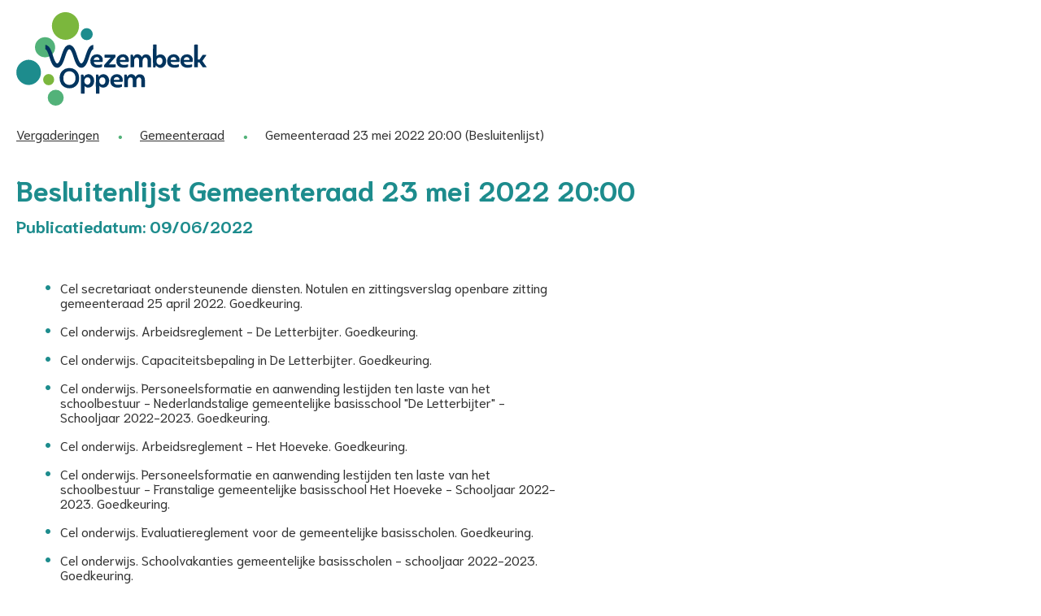

--- FILE ---
content_type: text/html; charset=utf-8
request_url: https://wezembeek-oppem.meetingburger.net/gr/fba43e15-6a58-4b6d-a121-36dc38ef0008/besluitenlijst
body_size: 780348
content:


<!DOCTYPE html>
<html>
<head id="Head1"><meta http-equiv="cache-control" content="no-cache" /><meta http-equiv="pragma" content="no-cache" /><meta http-equiv="expires" content="-1" /><meta name="viewport" content="width=device-width, initial-scale=1.0, maximum-scale=1.0, user-scalable=no" /><meta http-equiv="X-UA-Compatible" content="IE=edge" /><title>
	Meeting.burger Wezembeek-Oppem
</title>

    <!-- DEFAULT -->
    <link rel="stylesheet" type="text/css" media="only screen and (min-width:760px)" href="../../Styles/default.css?v=419eacca-8e33-4046-a9c9-64d4ffbcc699" /><link rel="stylesheet" type="text/css" media="only screen and (min-width:760px)" href="/Styles/Wezembeek-Oppem/default.css?v=f4ada607-8c83-4ad4-998f-b7680083faf4" />

    <!-- BURGER -->
    <link rel="stylesheet" type="text/css" media="screen and (max-width:759px), screen and (max-width:1920px) and (-webkit-max-css-pixel-ratio:2)" href="../../Styles/default_burger.css?v=a42f591a-c28e-4222-8300-52fe4fb772e4" /><link rel="stylesheet" type="text/css" media="screen and (max-width:759px), screen and (max-width:1920px) and (-webkit-max-css-pixel-ratio:2)" href="/Styles/Wezembeek-Oppem/burger.css?v=b82b860e-f3b0-4f91-97bf-f4513cd3a6aa" /><link rel="icon" href="../../favicon.ico" type="image/x-icon" /><link rel="shortcut icon" href="../../favicon.ico" type="image/x-icon" /><meta http-equiv="X-UA-Compatible" content="IE=edge" />

    <script type="text/javascript" src="https://wezembeek-oppem.meetingburger.net/js/jquery.js"></script>
    <script type="text/javascript" src="https://wezembeek-oppem.meetingburger.net/js/jquery.touchSwipe.min.js"></script>

    
    <style>
        #inhoudsOpgave .topic {
            margin-top: 15px;
            border-top: 1px solid black;
        }

        #inhoudsOpgave .overzichtTop {
            margin: 5px 0px 5px 0px;
            display: block;
        }
    </style>

    <script type="text/javascript">

        function isNumberKey(evt) {
            var charCode = (evt.which) ? evt.which : event.keyCode;
            if (charCode > 31 && (charCode < 48 || charCode > 57)) {
                return false;
            }
            else {
                return true;
            }
        }

        function DisplayDisclaimer() {
            $('#overlaymenuDisclaimer').css('display', 'block');
            $('#loadingPanel').css('display', 'none');
        }

        function HideDisclaimer()
        {
            $('#overlaymenuDisclaimer').css('display', 'none');
            $('#overlay_master').css('display', 'none')
        }

        $(document).ready(function () {
            var url = '';
            if (url != "") {
                $('#logoklant').css('cursor', 'pointer');
                $('#logoklant').attr('title', url);
                $('#logoklant').click(function () {
                    window.open(url, '_blank');
                });
            }
        });
    </script>
</head>
<body>
    <form method="post" action="./besluitenlijst" id="form1">
<div class="aspNetHidden">
<input type="hidden" name="__EVENTTARGET" id="__EVENTTARGET" value="" />
<input type="hidden" name="__EVENTARGUMENT" id="__EVENTARGUMENT" value="" />
<input type="hidden" name="__VIEWSTATE" id="__VIEWSTATE" value="/[base64]/[base64]/[base64]/[base64]/[base64]////8PZAIFDxYCHwMC/////[base64]/////w9kAgUPFgIfAwL/////[base64]////8PZAIFDxYCHwMC/////[base64]////8PZAIFDxYCHwMC/////[base64]/////D2QCBQ8WAh8DAv////[base64]////8PZAIFDxYCHwMC/////[base64]////8PZAIFDxYCHwMC/////[base64]////8PZAIFDxYCHwMC/////[base64]/////w9kAgUPFgIfAwL/////[base64]/////w9kAgUPFgIfAwL/////[base64]/////w9kAgUPFgIfAwL/////[base64]/////w9kAgUPFgIfAwL/////[base64]/////w9kAgcPFgIfAwL/////D2QCCQ8WAh8DAv////[base64]////8PZAIFDxYCHwMC/////[base64]/////w9kAgUPFgIfAwL/////[base64]////8PZAIFDxYCHwMC/////[base64]////8PZAIFDxYCHwMC/////[base64]////8PZAIFDxYCHwMC/////[base64]////8PZAIFDxYCHwMC/////[base64]////8PZAIFDxYCHwMC/////[base64]////8PZAIFDxYCHwMC/////[base64]/////w9kAgUPFgIfAwL/////[base64]////8PZAIFDxYCHwMC/////[base64]" />
</div>

<script type="text/javascript">
//<![CDATA[
var theForm = document.forms['form1'];
if (!theForm) {
    theForm = document.form1;
}
function __doPostBack(eventTarget, eventArgument) {
    if (!theForm.onsubmit || (theForm.onsubmit() != false)) {
        theForm.__EVENTTARGET.value = eventTarget;
        theForm.__EVENTARGUMENT.value = eventArgument;
        theForm.submit();
    }
}
//]]>
</script>


<div class="aspNetHidden">

	<input type="hidden" name="__VIEWSTATEGENERATOR" id="__VIEWSTATEGENERATOR" value="9EBE6A3E" />
	<input type="hidden" name="__EVENTVALIDATION" id="__EVENTVALIDATION" value="/wEdAAQJk7s+RFNbc/hzILKm8vUIvFXt9k1/OWFw9cm7BTCcPhHk2bEdGbkMTdTQzImaOB5TjXpTf7fy+Fn0ao6hB+ZiQb11I7GWcrUx7YBM+FlAm1E/axdnboz7Xf/zUj6zYHk=" />
</div>
        

        <div id="wrapperMeetingBesluitenlijst">
            

            <div id="header">
                <div id="headerband"></div>
                <div id="logoklant"></div>
                
                
                <div id="back">
                    
    <div id="cphBreadCrumb_pnlBreadcrumbs">
	<a href="https://wezembeek-oppem.meetingburger.net" href="javascript:__doPostBack(&#39;ctl00$cphBreadCrumb$ctl00&#39;,&#39;&#39;)">Vergaderingen</a><span>&nbsp;&raquo; </span><a href="https://wezembeek-oppem.meetingburger.net/gr" href="javascript:__doPostBack(&#39;ctl00$cphBreadCrumb$ctl02&#39;,&#39;&#39;)">Gemeenteraad</a><span>&nbsp;&raquo; </span><span>Gemeenteraad&nbsp;23 mei 2022 20:00&nbsp;(Besluitenlijst)</span>
</div>

                </div>
                <div id="title">
                    <div id="vergTitle">
                        
    <span id="cphTitle_lblTitel">Besluitenlijst Gemeenteraad 23 mei 2022 20:00</span><br />

                        
    <span id="lblPublicatieDatum">Publicatiedatum: 09/06/2022</span>

                    </div>
                </div>
            </div>
            
            <div id="content">
                <div  class="content">
                    <div id="links" style="display: inline-block;">
                        
    

                    </div>
                    
    <ul class="topicslist">
        
                <li><a href="#1d5ffcf7-0e07-4b70-adf0-d2eaa9aeb2a2"><div><p style="margin-top:0pt; margin-bottom:0pt; font-size:11pt"><span>Cel secretariaat ondersteunende diensten. Notulen en zittingsverslag openbare zitting gemeenteraad 25 april 2022. Goedkeuring.</span></p></div></a></li>
            
                <li><a href="#d2ebd86e-45a7-4290-a5f1-e443f018a170"><div><p style="margin-top:0pt; margin-bottom:0pt; font-size:11pt"><span>Cel onderwijs. Arbeidsreglement - De Letterbijter. Goedkeuring.</span></p></div></a></li>
            
                <li><a href="#c47aa789-68ff-4fc8-aad5-b7564d6ac4af"><div><p style="margin-top:0pt; margin-bottom:0pt; font-size:11pt"><span>Cel onderwijs. Capaciteitsbepaling in De Letterbijter. Goedkeuring.</span></p></div></a></li>
            
                <li><a href="#2d0d1507-08cd-4fd5-90cb-a2f498517051"><div><p style="margin-top:0pt; margin-bottom:0pt; font-size:11pt"><span>Cel onderwijs. Personeelsformatie en aanwending lestijden ten laste van het schoolbestuur - Nederlandstalige gemeentelijke basisschool "De Letterbijter" - Schooljaar 2022-2023. Goedkeuring.</span></p></div></a></li>
            
                <li><a href="#84cb5683-93ca-44a1-b37d-8823db3c4a97"><div><p style="margin-top:0pt; margin-bottom:0pt; font-size:11pt"><span>Cel onderwijs. Arbeidsreglement - Het Hoeveke. Goedkeuring.</span></p></div></a></li>
            
                <li><a href="#0bac2f43-6259-4a9d-b032-a904e8d4d1f4"><div><p style="margin-top:0pt; margin-bottom:0pt; font-size:11pt"><span>Cel onderwijs. Personeelsformatie en aanwending lestijden ten laste van het schoolbestuur - Franstalige gemeentelijke basisschool Het Hoeveke - Schooljaar 2022-2023. Goedkeuring.</span></p></div></a></li>
            
                <li><a href="#a3c811bc-6724-4c03-a626-b91737a84f94"><div><p style="margin-top:0pt; margin-bottom:0pt; font-size:11pt"><span>Cel onderwijs. Evaluatiereglement voor de gemeentelijke basisscholen. Goedkeuring.</span></p></div></a></li>
            
                <li><a href="#de8972b9-920e-4a85-a3d2-9461d702f103"><div><p style="margin-top:0pt; margin-bottom:0pt; font-size:11pt"><span>Cel onderwijs. Schoolvakanties gemeentelijke basisscholen - schooljaar 2022-2023. Goedkeuring.</span></p></div></a></li>
            
                <li><a href="#d5ebe02f-e943-4cfa-b8d5-2fb648e4eca8"><div><p style="margin-top:0pt; margin-bottom:0pt; font-size:11pt"><span>Cel secretariaat ondersteunende diensten. Seniorenuitstap 8 september 2022 "Lessines" - vaststelling aantal deelnemers en deelnameprijs. Beslissing.</span></p></div></a></li>
            
                <li><a href="#feaadffe-1b8f-4e5b-96eb-b697639b42de"><div><p style="margin-top:0pt; margin-bottom:0pt; font-size:11pt"><span>Afdeling vrije tijd. Afwijking huurtarieven Forum voor vzw Toboggan en vzw Elan zomervakantie 2022. Beslissing.</span></p></div></a></li>
            
                <li><a href="#14068c05-35c3-4b18-8a66-04edb41f481e"><div><p style="margin-top:0pt; margin-bottom:0pt; font-size:11pt"><span>Cel Milieu/Ecologische transitie. Projectverenging Brabantse Kouters Oost – activiteitenverslag, jaarrekening, planning en begroting van de projectvereniging (OMV/6.1.). Beslissing</span></p></div></a></li>
            
                <li><a href="#37ece0bd-d7bb-4d07-b780-070c7132132c"><div><p style="margin-top:0pt; margin-bottom:0pt; font-size:11pt"><span>Algemeen directeur. 2de pensioenpijler Prolocus. Toetreding.</span></p></div></a></li>
            
                <li><a href="#2b6faa76-6c11-473f-a175-cece009aa908"><div><p style="margin-top:0pt; margin-bottom:0pt; font-size:11pt"><span>Algemeen directeur. Aanduiding afgevaardigde algemene vergadering Prolocus. Beslissing.</span></p></div></a></li>
            
                <li><a href="#b80ca3e1-b9f0-415f-afa8-3cd9643f86f4"><div><p style="margin-top:0pt; margin-bottom:0pt; font-size:11pt"><span>Financieel directeur. Verkoop klascontainers De Letterbijter. Goedkeuring.</span></p></div></a></li>
            
                <li><a href="#b63d7c34-ec7d-462e-a200-dd09f6417bca"><div><p style="margin-top:0pt; margin-bottom:0pt; font-size:11pt"><span>Afdeling Grondgebiedszaken. Selectieleidraad aanstelling ontwerpteam realisatie werkliedenloods. Goedkeuring.</span></p></div></a></li>
            
                <li><a href="#1d75d709-ea5a-41e8-b19a-7e717afb5704"><div><p style="margin-top:0pt; margin-bottom:0pt; font-size:11pt"><span>Cel secretariaat ondersteunende diensten. WOPlus. Toegevoegd punt: 'De mobiliteit van een mobiliteitsplan vergt een plan.'</span></p></div></a></li>
            
                <li><a href="#58ed247e-1bd2-41c8-a280-01abea0fc6a2"><div><p style="margin-top:0pt; margin-bottom:0pt; font-size:11pt"><span>Cel secretariaat ondersteunende diensten. WOPlus. Toegevoegd punt: 'Oekraïne in Wezembeek-Oppem.'</span></p></div></a></li>
            
                <li><a href="#2dbcdc45-40d5-4a34-aa50-dfea213fe255"><div><p style="margin-top:0pt; margin-bottom:0pt; font-size:11pt"><span>Cel secretariaat ondersteunende diensten. WOPlus. Toegevoegd punt: 'Knack of the NAC.'</span></p></div></a></li>
            
                <li><a href="#1ed9a736-0c4b-4d53-9b90-b3fabf3090d0"><div><p style="margin-top:0pt; margin-bottom:0pt; font-size:11pt"><span>Cel secretariaat ondersteunende diensten. WOPlus. Toegevoegd punt: 'Waardevolle schakel in een groen netwerk.'</span></p></div></a></li>
            
                <li><a href="#fdf0ac2c-f277-4d9f-b3cc-703c15d9e64a"><div><p style="margin-top:0pt; margin-bottom:0pt; font-size:11pt"><span>Cel secretariaat ondersteunende diensten. WOPlus. Toegevoegd punt: 'Microcosme voor de kennissen.'</span></p></div></a></li>
            
                <li><a href="#29f67c8f-be7b-4a4c-a5ac-ab007118bd07"><div><p style="margin-top:0pt; margin-bottom:0pt; font-size:11pt"><span>Cel secretariaat ondersteunende diensten. WOPlus. Toegevoegd punt: 'Cohousing tussen college en Vosberg.'</span></p></div></a></li>
            
                <li><a href="#f2c7892e-70a3-447d-ac44-c99760904ed4"><div><p style="margin-top:0pt; margin-bottom:0pt; font-size:11pt"><span>Cel secretariaat ondersteunende diensten. LB-UNION. Toegevoegd punt: 'Verhuurreglement Merlijn-gebouw.'</span></p></div></a></li>
            
    </ul>
    <div><p style="margin-top:0pt; margin-bottom:0pt"><span>Zitting van 23/05/2022</span></p></div>
    <div id="topics">
        
                <div class="topic">
                    <a id="1d5ffcf7-0e07-4b70-adf0-d2eaa9aeb2a2"></a>
                    <a id="puntbehandeling1d5ffcf7-0e07-4b70-adf0-d2eaa9aeb2a2"></a>
                    <a id="puntbesluit1d5ffcf7-0e07-4b70-adf0-d2eaa9aeb2a2"></a>
                    <a href="https://wezembeek-oppem.meetingburger.net/gr/fba43e15-6a58-4b6d-a121-36dc38ef0008/besluitenlijst#top">Overzicht punten</a>
                    
                    
                            <div>
                                <div>
                                    <div><p style="margin-top:0pt; margin-bottom:0pt"><span style="font-weight:bold">Cel secretariaat ondersteunende diensten. Notulen en zittingsverslag openbare zitting gemeenteraad 25 april 2022. Goedkeuring.</span></p><p style="margin-top:0pt; margin-bottom:0pt"><span style="font-weight:bold; -aw-import:ignore"> </span></p><p style="margin-top:0pt; margin-bottom:0pt"><span>De raad keurt de notulen en het zittingsverslag met betrekking tot de zitting van 25 april 2022 goed. </span></p><p style="margin-top:0pt; margin-bottom:0pt"><span style="-aw-import:ignore"> </span></p></div>
                                </div>
                                <span class="topicPublicatieDatum">
                                    Publicatiedatum: 09/06/2022
                                </span>
                            </div>
                        
                    
                </div>
            
                <div class="topic">
                    <a id="d2ebd86e-45a7-4290-a5f1-e443f018a170"></a>
                    <a id="puntbehandelingd2ebd86e-45a7-4290-a5f1-e443f018a170"></a>
                    <a id="puntbesluitd2ebd86e-45a7-4290-a5f1-e443f018a170"></a>
                    <a href="https://wezembeek-oppem.meetingburger.net/gr/fba43e15-6a58-4b6d-a121-36dc38ef0008/besluitenlijst#top">Overzicht punten</a>
                    
                    
                            <div>
                                <div>
                                    <div><p style="margin-top:0pt; margin-bottom:0pt"><span style="font-weight:bold">Cel onderwijs. Arbeidsreglement - De Letterbijter. Goedkeuring.</span></p><p style="margin-top:0pt; margin-bottom:0pt"><span style="font-weight:bold; -aw-import:ignore"> </span></p><p style="margin-top:0pt; margin-bottom:0pt"><span>De raad keurt het arbeidsreglement van De letterbijter goed.</span></p><p style="margin-top:0pt; margin-bottom:0pt"><span style="-aw-import:ignore"> </span></p></div>
                                </div>
                                <span class="topicPublicatieDatum">
                                    Publicatiedatum: 09/06/2022
                                </span>
                            </div>
                        
                    
                </div>
            
                <div class="topic">
                    <a id="c47aa789-68ff-4fc8-aad5-b7564d6ac4af"></a>
                    <a id="puntbehandelingc47aa789-68ff-4fc8-aad5-b7564d6ac4af"></a>
                    <a id="puntbesluitc47aa789-68ff-4fc8-aad5-b7564d6ac4af"></a>
                    <a href="https://wezembeek-oppem.meetingburger.net/gr/fba43e15-6a58-4b6d-a121-36dc38ef0008/besluitenlijst#top">Overzicht punten</a>
                    
                    
                            <div>
                                <div>
                                    <div><p style="margin-top:0pt; margin-bottom:0pt"><span style="font-weight:bold">Cel onderwijs. Capaciteitsbepaling in De Letterbijter. Goedkeuring.</span></p><p style="margin-top:0pt; margin-bottom:0pt"><span style="font-weight:bold; -aw-import:ignore"> </span></p><p style="margin-top:0pt; margin-bottom:0pt"><span>De raad keurt de capaciteitsbepaling in De Letterbijter goed.</span></p><p style="margin-top:0pt; margin-bottom:0pt"><span style="-aw-import:ignore"> </span></p></div>
                                </div>
                                <span class="topicPublicatieDatum">
                                    Publicatiedatum: 09/06/2022
                                </span>
                            </div>
                        
                    
                </div>
            
                <div class="topic">
                    <a id="2d0d1507-08cd-4fd5-90cb-a2f498517051"></a>
                    <a id="puntbehandeling2d0d1507-08cd-4fd5-90cb-a2f498517051"></a>
                    <a id="puntbesluit2d0d1507-08cd-4fd5-90cb-a2f498517051"></a>
                    <a href="https://wezembeek-oppem.meetingburger.net/gr/fba43e15-6a58-4b6d-a121-36dc38ef0008/besluitenlijst#top">Overzicht punten</a>
                    
                    
                            <div>
                                <div>
                                    <div><p style="margin-top:0pt; margin-bottom:0pt"><span style="font-weight:bold">Cel onderwijs. Personeelsformatie en aanwending lestijden ten laste van het schoolbestuur - Nederlandstalige gemeentelijke basisschool "De Letterbijter" - Schooljaar 2022-2023. Goedkeuring.</span></p><p style="margin-top:0pt; margin-bottom:0pt"><span style="font-weight:bold; -aw-import:ignore"> </span></p><p style="margin-top:0pt; margin-bottom:0pt"><span>De raad keurt de personeelsformatie en aanwending lestijden ten laste van het schoolbestuur - Nederlandstalige gemeentelijke basisschool De Letterbijter - schooljaar 2022-2023 goed. </span></p><p style="margin-top:0pt; margin-bottom:0pt"><span style="-aw-import:ignore"> </span></p></div>
                                </div>
                                <span class="topicPublicatieDatum">
                                    Publicatiedatum: 09/06/2022
                                </span>
                            </div>
                        
                    
                </div>
            
                <div class="topic">
                    <a id="84cb5683-93ca-44a1-b37d-8823db3c4a97"></a>
                    <a id="puntbehandeling84cb5683-93ca-44a1-b37d-8823db3c4a97"></a>
                    <a id="puntbesluit84cb5683-93ca-44a1-b37d-8823db3c4a97"></a>
                    <a href="https://wezembeek-oppem.meetingburger.net/gr/fba43e15-6a58-4b6d-a121-36dc38ef0008/besluitenlijst#top">Overzicht punten</a>
                    
                    
                            <div>
                                <div>
                                    <div><p style="margin-top:0pt; margin-bottom:0pt"><span style="font-weight:bold">Cel onderwijs. Arbeidsreglement - Het Hoeveke. Goedkeuring.</span></p><p style="margin-top:0pt; margin-bottom:0pt"><span style="font-weight:bold; -aw-import:ignore"> </span></p><p style="margin-top:0pt; margin-bottom:0pt"><span>De raad keurt het arbeidsreglement van Het Hoeveke goed.</span></p><p style="margin-top:0pt; margin-bottom:0pt"><span style="-aw-import:ignore"> </span></p></div>
                                </div>
                                <span class="topicPublicatieDatum">
                                    Publicatiedatum: 09/06/2022
                                </span>
                            </div>
                        
                    
                </div>
            
                <div class="topic">
                    <a id="0bac2f43-6259-4a9d-b032-a904e8d4d1f4"></a>
                    <a id="puntbehandeling0bac2f43-6259-4a9d-b032-a904e8d4d1f4"></a>
                    <a id="puntbesluit0bac2f43-6259-4a9d-b032-a904e8d4d1f4"></a>
                    <a href="https://wezembeek-oppem.meetingburger.net/gr/fba43e15-6a58-4b6d-a121-36dc38ef0008/besluitenlijst#top">Overzicht punten</a>
                    
                    
                            <div>
                                <div>
                                    <div><p style="margin-top:0pt; margin-bottom:0pt"><span style="font-weight:bold">Cel onderwijs. Personeelsformatie en aanwending lestijden ten laste van het schoolbestuur - Franstalige gemeentelijke basisschool Het Hoeveke - Schooljaar 2022-2023. Goedkeuring.</span></p><p style="margin-top:0pt; margin-bottom:0pt"><span style="font-weight:bold; -aw-import:ignore"> </span></p><p style="margin-top:0pt; margin-bottom:0pt"><span>De raad keurt de personeelsformatie en aanwending lestijden ten laste van het schoolbestuur - Franstalige gemeentelijke basisschool Het Hoeveke - schooljaar 2022-2023 goed. </span></p><p style="margin-top:0pt; margin-bottom:0pt"><span style="-aw-import:ignore"> </span></p></div>
                                </div>
                                <span class="topicPublicatieDatum">
                                    Publicatiedatum: 09/06/2022
                                </span>
                            </div>
                        
                    
                </div>
            
                <div class="topic">
                    <a id="a3c811bc-6724-4c03-a626-b91737a84f94"></a>
                    <a id="puntbehandelinga3c811bc-6724-4c03-a626-b91737a84f94"></a>
                    <a id="puntbesluita3c811bc-6724-4c03-a626-b91737a84f94"></a>
                    <a href="https://wezembeek-oppem.meetingburger.net/gr/fba43e15-6a58-4b6d-a121-36dc38ef0008/besluitenlijst#top">Overzicht punten</a>
                    
                    
                            <div>
                                <div>
                                    <div><p style="margin-top:0pt; margin-bottom:0pt"><span style="font-weight:bold">Cel onderwijs. Evaluatiereglement voor de gemeentelijke basisscholen. Goedkeuring.</span></p><p style="margin-top:0pt; margin-bottom:0pt"><span style="font-weight:bold; -aw-import:ignore"> </span></p><p style="margin-top:0pt; margin-bottom:0pt"><span>De raad keurt het evaluatiereglement voor de gemeentelijke basisscholen goed.</span></p><p style="margin-top:0pt; margin-bottom:0pt"><span style="-aw-import:ignore"> </span></p></div>
                                </div>
                                <span class="topicPublicatieDatum">
                                    Publicatiedatum: 09/06/2022
                                </span>
                            </div>
                        
                    
                </div>
            
                <div class="topic">
                    <a id="de8972b9-920e-4a85-a3d2-9461d702f103"></a>
                    <a id="puntbehandelingde8972b9-920e-4a85-a3d2-9461d702f103"></a>
                    <a id="puntbesluitde8972b9-920e-4a85-a3d2-9461d702f103"></a>
                    <a href="https://wezembeek-oppem.meetingburger.net/gr/fba43e15-6a58-4b6d-a121-36dc38ef0008/besluitenlijst#top">Overzicht punten</a>
                    
                    
                            <div>
                                <div>
                                    <div><p style="margin-top:0pt; margin-bottom:0pt"><span style="font-weight:bold">Cel onderwijs. Schoolvakanties gemeentelijke basisscholen - schooljaar 2022-2023. Goedkeuring.</span></p><p style="margin-top:0pt; margin-bottom:0pt"><span style="font-weight:bold; -aw-import:ignore"> </span></p><p style="margin-top:0pt; margin-bottom:0pt"><span>De raad keurt de schoolvakanties voor gemeentelijke basisscholen voor het schooljaar 2022-2023 goed.</span></p><p style="margin-top:0pt; margin-bottom:0pt"><span style="-aw-import:ignore"> </span></p></div>
                                </div>
                                <span class="topicPublicatieDatum">
                                    Publicatiedatum: 09/06/2022
                                </span>
                            </div>
                        
                    
                </div>
            
                <div class="topic">
                    <a id="d5ebe02f-e943-4cfa-b8d5-2fb648e4eca8"></a>
                    <a id="puntbehandelingd5ebe02f-e943-4cfa-b8d5-2fb648e4eca8"></a>
                    <a id="puntbesluitd5ebe02f-e943-4cfa-b8d5-2fb648e4eca8"></a>
                    <a href="https://wezembeek-oppem.meetingburger.net/gr/fba43e15-6a58-4b6d-a121-36dc38ef0008/besluitenlijst#top">Overzicht punten</a>
                    
                    
                            <div>
                                <div>
                                    <div><p style="margin-top:0pt; margin-bottom:0pt"><span style="font-weight:bold">Cel secretariaat ondersteunende diensten. Seniorenuitstap 8 september 2022 "Lessines" - vaststelling aantal deelnemers en deelnameprijs. Beslissing.</span></p><p style="margin-top:0pt; margin-bottom:0pt"><span style="font-weight:bold; -aw-import:ignore"> </span></p><p style="margin-top:0pt; margin-bottom:0pt"><span>De raad stelt voor de seniorenuitstap naar "Lessines" op donderdag 8 september 2022, het aandeel deelnemers, inwoners en niet-inwoners, in de organisatiekosten vast. </span></p><p style="margin-top:0pt; margin-bottom:0pt"><span style="-aw-import:ignore"> </span></p></div>
                                </div>
                                <span class="topicPublicatieDatum">
                                    Publicatiedatum: 09/06/2022
                                </span>
                            </div>
                        
                    
                </div>
            
                <div class="topic">
                    <a id="feaadffe-1b8f-4e5b-96eb-b697639b42de"></a>
                    <a id="puntbehandelingfeaadffe-1b8f-4e5b-96eb-b697639b42de"></a>
                    <a id="puntbesluitfeaadffe-1b8f-4e5b-96eb-b697639b42de"></a>
                    <a href="https://wezembeek-oppem.meetingburger.net/gr/fba43e15-6a58-4b6d-a121-36dc38ef0008/besluitenlijst#top">Overzicht punten</a>
                    
                    
                            <div>
                                <div>
                                    <div><p style="margin-top:0pt; margin-bottom:0pt"><span style="font-weight:bold">Afdeling vrije tijd. Afwijking huurtarieven Forum voor vzw Toboggan en vzw Elan zomervakantie 2022. Beslissing.</span></p><p style="margin-top:0pt; margin-bottom:0pt"><span style="font-weight:bold; -aw-import:ignore"> </span></p><p style="margin-top:0pt; margin-bottom:0pt"><span>De raad gaat akkoord met het voorstel tot uitzonderlijk ter beschikking stellen van lokalen voor de organisatie van de zomerkampen in 2022 door de erkende vereniging Elan vzw en Toboggan vzw in de wijk Ban Eik.</span></p><p style="margin-top:0pt; margin-bottom:0pt"><span style="-aw-import:ignore"> </span></p></div>
                                </div>
                                <span class="topicPublicatieDatum">
                                    Publicatiedatum: 09/06/2022
                                </span>
                            </div>
                        
                    
                </div>
            
                <div class="topic">
                    <a id="14068c05-35c3-4b18-8a66-04edb41f481e"></a>
                    <a id="puntbehandeling14068c05-35c3-4b18-8a66-04edb41f481e"></a>
                    <a id="puntbesluit14068c05-35c3-4b18-8a66-04edb41f481e"></a>
                    <a href="https://wezembeek-oppem.meetingburger.net/gr/fba43e15-6a58-4b6d-a121-36dc38ef0008/besluitenlijst#top">Overzicht punten</a>
                    
                    
                            <div>
                                <div>
                                    <div><p style="margin-top:0pt; margin-bottom:0pt"><span style="font-weight:bold">Cel Milieu/Ecologische transitie. Projectverenging Brabantse Kouters Oost – activiteitenverslag, jaarrekening, planning en begroting van de projectvereniging (OMV/6.1.). Beslissing</span></p><p style="margin-top:0pt; margin-bottom:0pt"><span style="font-weight:bold; -aw-import:ignore"> </span></p><p style="margin-top:0pt; margin-bottom:0pt"><span>De raad keurt de rapportering en de planning goed en verleent kwijting aan het bestuur van de vereniging.</span><span style="-aw-import:spaces">  </span></p><p style="margin-top:0pt; margin-bottom:0pt"><span style="-aw-import:ignore"> </span></p></div>
                                </div>
                                <span class="topicPublicatieDatum">
                                    Publicatiedatum: 09/06/2022
                                </span>
                            </div>
                        
                    
                </div>
            
                <div class="topic">
                    <a id="37ece0bd-d7bb-4d07-b780-070c7132132c"></a>
                    <a id="puntbehandeling37ece0bd-d7bb-4d07-b780-070c7132132c"></a>
                    <a id="puntbesluit37ece0bd-d7bb-4d07-b780-070c7132132c"></a>
                    <a href="https://wezembeek-oppem.meetingburger.net/gr/fba43e15-6a58-4b6d-a121-36dc38ef0008/besluitenlijst#top">Overzicht punten</a>
                    
                    
                            <div>
                                <div>
                                    <div><p style="margin-top:0pt; margin-bottom:0pt"><span style="font-weight:bold">Algemeen directeur. 2de pensioenpijler Prolocus. Toetreding.</span></p><p style="margin-top:0pt; margin-bottom:0pt"><span style="font-weight:bold; -aw-import:ignore"> </span></p><p style="margin-top:0pt; margin-bottom:0pt"><span>De raad beslist toe te treden tot Prolocus. </span></p><p style="margin-top:0pt; margin-bottom:0pt"><span style="-aw-import:ignore"> </span></p></div>
                                </div>
                                <span class="topicPublicatieDatum">
                                    Publicatiedatum: 09/06/2022
                                </span>
                            </div>
                        
                    
                </div>
            
                <div class="topic">
                    <a id="2b6faa76-6c11-473f-a175-cece009aa908"></a>
                    <a id="puntbehandeling2b6faa76-6c11-473f-a175-cece009aa908"></a>
                    <a id="puntbesluit2b6faa76-6c11-473f-a175-cece009aa908"></a>
                    <a href="https://wezembeek-oppem.meetingburger.net/gr/fba43e15-6a58-4b6d-a121-36dc38ef0008/besluitenlijst#top">Overzicht punten</a>
                    
                    
                            <div>
                                <div>
                                    <div><p style="margin-top:0pt; margin-bottom:0pt"><span style="font-weight:bold">Algemeen directeur. Aanduiding afgevaardigde algemene vergadering Prolocus. Beslissing.</span></p><p style="margin-top:0pt; margin-bottom:0pt"><span style="font-weight:bold; -aw-import:ignore"> </span></p><p style="margin-top:0pt; margin-bottom:0pt"><span>De raad duidt een afgevaardigde aan in de algemene vergadering van OFP PROLOCUS.</span></p><p style="margin-top:0pt; margin-bottom:0pt"><span style="-aw-import:ignore"> </span></p></div>
                                </div>
                                <span class="topicPublicatieDatum">
                                    Publicatiedatum: 09/06/2022
                                </span>
                            </div>
                        
                    
                </div>
            
                <div class="topic">
                    <a id="b80ca3e1-b9f0-415f-afa8-3cd9643f86f4"></a>
                    <a id="puntbehandelingb80ca3e1-b9f0-415f-afa8-3cd9643f86f4"></a>
                    <a id="puntbesluitb80ca3e1-b9f0-415f-afa8-3cd9643f86f4"></a>
                    <a href="https://wezembeek-oppem.meetingburger.net/gr/fba43e15-6a58-4b6d-a121-36dc38ef0008/besluitenlijst#top">Overzicht punten</a>
                    
                    
                            <div>
                                <div>
                                    <div><p style="margin-top:0pt; margin-bottom:0pt"><span style="font-weight:bold">Financieel directeur. Verkoop klascontainers De Letterbijter. Goedkeuring.</span></p><p style="margin-top:0pt; margin-bottom:0pt"><span style="font-weight:bold; -aw-import:ignore"> </span></p><p style="margin-top:0pt; margin-bottom:0pt"><span>De raad gaat akkoord met de verkoop van de klascontainers aan de gemeente Tervuren.</span></p><p style="margin-top:0pt; margin-bottom:0pt"><span style="-aw-import:ignore"> </span></p></div>
                                </div>
                                <span class="topicPublicatieDatum">
                                    Publicatiedatum: 09/06/2022
                                </span>
                            </div>
                        
                    
                </div>
            
                <div class="topic">
                    <a id="b63d7c34-ec7d-462e-a200-dd09f6417bca"></a>
                    <a id="puntbehandelingb63d7c34-ec7d-462e-a200-dd09f6417bca"></a>
                    <a id="puntbesluitb63d7c34-ec7d-462e-a200-dd09f6417bca"></a>
                    <a href="https://wezembeek-oppem.meetingburger.net/gr/fba43e15-6a58-4b6d-a121-36dc38ef0008/besluitenlijst#top">Overzicht punten</a>
                    
                    
                            <div>
                                <div>
                                    <div><p style="margin-top:0pt; margin-bottom:0pt"><span style="font-weight:bold">Afdeling Grondgebiedszaken. Selectieleidraad aanstelling ontwerpteam realisatie werkliedenloods. Goedkeuring.</span></p><p style="margin-top:0pt; margin-bottom:0pt"><span style="font-weight:bold; -aw-import:ignore"> </span></p><p style="margin-top:0pt; margin-bottom:0pt"><span>De raad hecht goedkeuring aan de selectieleidraad met betrekking tot de studieopdracht voor het bouwen van de nieuwe loods. </span></p><p style="margin-top:0pt; margin-bottom:0pt"><span style="-aw-import:ignore"> </span></p></div>
                                </div>
                                <span class="topicPublicatieDatum">
                                    Publicatiedatum: 09/06/2022
                                </span>
                            </div>
                        
                    
                </div>
            
                <div class="topic">
                    <a id="1d75d709-ea5a-41e8-b19a-7e717afb5704"></a>
                    <a id="puntbehandeling1d75d709-ea5a-41e8-b19a-7e717afb5704"></a>
                    <a id="puntbesluit1d75d709-ea5a-41e8-b19a-7e717afb5704"></a>
                    <a href="https://wezembeek-oppem.meetingburger.net/gr/fba43e15-6a58-4b6d-a121-36dc38ef0008/besluitenlijst#top">Overzicht punten</a>
                    
                    
                            <div>
                                <div>
                                    <div><p style="margin-top:0pt; margin-bottom:0pt"><span style="font-weight:bold">Cel secretariaat ondersteunende diensten. WOPlus. Toegevoegd punt: 'De mobiliteit van een mobiliteitsplan vergt een plan.'</span></p><p style="margin-top:0pt; margin-bottom:0pt"><span style="font-weight:bold; -aw-import:ignore"> </span></p><p style="margin-top:0pt; margin-bottom:0pt"><span>De raad neemt kennis van het toegevoegd agendapunt. </span></p><p style="margin-top:0pt; margin-bottom:0pt"><span style="-aw-import:ignore"> </span></p></div>
                                </div>
                                <span class="topicPublicatieDatum">
                                    Publicatiedatum: 09/06/2022
                                </span>
                            </div>
                        
                    
                </div>
            
                <div class="topic">
                    <a id="58ed247e-1bd2-41c8-a280-01abea0fc6a2"></a>
                    <a id="puntbehandeling58ed247e-1bd2-41c8-a280-01abea0fc6a2"></a>
                    <a id="puntbesluit58ed247e-1bd2-41c8-a280-01abea0fc6a2"></a>
                    <a href="https://wezembeek-oppem.meetingburger.net/gr/fba43e15-6a58-4b6d-a121-36dc38ef0008/besluitenlijst#top">Overzicht punten</a>
                    
                    
                            <div>
                                <div>
                                    <div><p style="margin-top:0pt; margin-bottom:0pt"><span style="font-weight:bold">Cel secretariaat ondersteunende diensten. WOPlus. Toegevoegd punt: 'Oekraïne in Wezembeek-Oppem.'</span></p><p style="margin-top:0pt; margin-bottom:0pt"><span style="font-weight:bold; -aw-import:ignore"> </span></p><p style="margin-top:0pt; margin-bottom:0pt"><span>De raad neemt kennis van het toegevoegd agendapunt. </span></p><p style="margin-top:0pt; margin-bottom:0pt"><span style="-aw-import:ignore"> </span></p></div>
                                </div>
                                <span class="topicPublicatieDatum">
                                    Publicatiedatum: 09/06/2022
                                </span>
                            </div>
                        
                    
                </div>
            
                <div class="topic">
                    <a id="2dbcdc45-40d5-4a34-aa50-dfea213fe255"></a>
                    <a id="puntbehandeling2dbcdc45-40d5-4a34-aa50-dfea213fe255"></a>
                    <a id="puntbesluit2dbcdc45-40d5-4a34-aa50-dfea213fe255"></a>
                    <a href="https://wezembeek-oppem.meetingburger.net/gr/fba43e15-6a58-4b6d-a121-36dc38ef0008/besluitenlijst#top">Overzicht punten</a>
                    
                    
                            <div>
                                <div>
                                    <div><p style="margin-top:0pt; margin-bottom:0pt"><span style="font-weight:bold">Cel secretariaat ondersteunende diensten. WOPlus. Toegevoegd punt: 'Knack of the NAC.'</span></p><p style="margin-top:0pt; margin-bottom:0pt"><span style="font-weight:bold; -aw-import:ignore"> </span></p><p style="margin-top:0pt; margin-bottom:0pt"><span>De raad neemt kennis van het toegevoegd agendapunt. </span></p><p style="margin-top:0pt; margin-bottom:0pt"><span style="-aw-import:ignore"> </span></p></div>
                                </div>
                                <span class="topicPublicatieDatum">
                                    Publicatiedatum: 09/06/2022
                                </span>
                            </div>
                        
                    
                </div>
            
                <div class="topic">
                    <a id="1ed9a736-0c4b-4d53-9b90-b3fabf3090d0"></a>
                    <a id="puntbehandeling1ed9a736-0c4b-4d53-9b90-b3fabf3090d0"></a>
                    <a id="puntbesluit1ed9a736-0c4b-4d53-9b90-b3fabf3090d0"></a>
                    <a href="https://wezembeek-oppem.meetingburger.net/gr/fba43e15-6a58-4b6d-a121-36dc38ef0008/besluitenlijst#top">Overzicht punten</a>
                    
                    
                            <div>
                                <div>
                                    <div><p style="margin-top:0pt; margin-bottom:0pt"><span style="font-weight:bold">Cel secretariaat ondersteunende diensten. WOPlus. Toegevoegd punt: 'Waardevolle schakel in een groen netwerk.'</span></p><p style="margin-top:0pt; margin-bottom:0pt"><span style="font-weight:bold; -aw-import:ignore"> </span></p><p style="margin-top:0pt; margin-bottom:0pt"><span>De raad neemt kennis van het toegevoegd agendapunt. </span></p><p style="margin-top:0pt; margin-bottom:0pt"><span style="-aw-import:ignore"> </span></p></div>
                                </div>
                                <span class="topicPublicatieDatum">
                                    Publicatiedatum: 09/06/2022
                                </span>
                            </div>
                        
                    
                </div>
            
                <div class="topic">
                    <a id="fdf0ac2c-f277-4d9f-b3cc-703c15d9e64a"></a>
                    <a id="puntbehandelingfdf0ac2c-f277-4d9f-b3cc-703c15d9e64a"></a>
                    <a id="puntbesluitfdf0ac2c-f277-4d9f-b3cc-703c15d9e64a"></a>
                    <a href="https://wezembeek-oppem.meetingburger.net/gr/fba43e15-6a58-4b6d-a121-36dc38ef0008/besluitenlijst#top">Overzicht punten</a>
                    
                    
                            <div>
                                <div>
                                    <div><p style="margin-top:0pt; margin-bottom:0pt"><span style="font-weight:bold">Cel secretariaat ondersteunende diensten. WOPlus. Toegevoegd punt: 'Microcosme voor de kennissen.'</span></p><p style="margin-top:0pt; margin-bottom:0pt"><span style="font-weight:bold; -aw-import:ignore"> </span></p><p style="margin-top:0pt; margin-bottom:0pt"><span>De raad neemt kennis van het toegevoegd agendapunt. </span></p><p style="margin-top:0pt; margin-bottom:0pt"><span style="-aw-import:ignore"> </span></p></div>
                                </div>
                                <span class="topicPublicatieDatum">
                                    Publicatiedatum: 09/06/2022
                                </span>
                            </div>
                        
                    
                </div>
            
                <div class="topic">
                    <a id="29f67c8f-be7b-4a4c-a5ac-ab007118bd07"></a>
                    <a id="puntbehandeling29f67c8f-be7b-4a4c-a5ac-ab007118bd07"></a>
                    <a id="puntbesluit29f67c8f-be7b-4a4c-a5ac-ab007118bd07"></a>
                    <a href="https://wezembeek-oppem.meetingburger.net/gr/fba43e15-6a58-4b6d-a121-36dc38ef0008/besluitenlijst#top">Overzicht punten</a>
                    
                    
                            <div>
                                <div>
                                    <div><p style="margin-top:0pt; margin-bottom:0pt"><span style="font-weight:bold">Cel secretariaat ondersteunende diensten. WOPlus. Toegevoegd punt: 'Cohousing tussen college en Vosberg.'</span></p><p style="margin-top:0pt; margin-bottom:0pt"><span style="font-weight:bold; -aw-import:ignore"> </span></p><p style="margin-top:0pt; margin-bottom:0pt"><span>De raad neemt kennis van het toegevoegd agendapunt. </span></p><p style="margin-top:0pt; margin-bottom:0pt"><span style="-aw-import:ignore"> </span></p></div>
                                </div>
                                <span class="topicPublicatieDatum">
                                    Publicatiedatum: 09/06/2022
                                </span>
                            </div>
                        
                    
                </div>
            
                <div class="topic">
                    <a id="f2c7892e-70a3-447d-ac44-c99760904ed4"></a>
                    <a id="puntbehandelingf2c7892e-70a3-447d-ac44-c99760904ed4"></a>
                    <a id="puntbesluitf2c7892e-70a3-447d-ac44-c99760904ed4"></a>
                    <a href="https://wezembeek-oppem.meetingburger.net/gr/fba43e15-6a58-4b6d-a121-36dc38ef0008/besluitenlijst#top">Overzicht punten</a>
                    
                    
                            <div>
                                <div>
                                    <div><p style="margin-top:0pt; margin-bottom:0pt"><span style="font-weight:bold">Cel secretariaat ondersteunende diensten. LB-UNION. Toegevoegd punt: 'Verhuurreglement Merlijn-gebouw.'</span></p><p style="margin-top:0pt; margin-bottom:0pt"><span style="font-weight:bold; -aw-import:ignore"> </span></p><p style="margin-top:0pt; margin-bottom:0pt"><span>De raad keurt het verhuurreglement met betrekking tot het gebouw Merlijn goed. </span></p><p style="margin-top:0pt; margin-bottom:0pt"><span style="-aw-import:ignore"> </span></p></div>
                                </div>
                                <span class="topicPublicatieDatum">
                                    Publicatiedatum: 09/06/2022
                                </span>
                            </div>
                        
                    
                </div>
            
    </div>

                </div>

                

            </div>
            <div id="footer">
                
                <div id="icons">
                    

                </div>
                <div id="disclaimer">
                    <a onclick="DisplayDisclaimer();return false;" href="javascript:__doPostBack(&#39;ctl00$ctl13&#39;,&#39;&#39;)">Disclaimer</a>
                </div>
                <div id="info">
                    <span id="lblVersion">Versie: 1.19.1.2</span>
                </div>
            </div>
        </div>
    </form>
    
    <div id="abb_wrapper" style="display: none;" prefix="dct: http://purl.org/dc/terms/ eli: http://data.europa.eu/eli/ontology# prov: http://www.w3.org/ns/prov# mandaat: http://data.vlaanderen.be/ns/mandaat# persoon: https://data.vlaanderen.be/ns/persoon# org: http://www.w3.org/ns/org# besluit: http://data.vlaanderen.be/ns/besluit# skos: http://www.w3.org/2004/02/skos/core#" vocab="http://data.vlaanderen.be/ns/besluit#">
        <div resource="https://wezembeek-oppem.meetingburger.net/gr/fba43e15-6a58-4b6d-a121-36dc38ef0008/besluitenlijst" typeof="foaf:Document https://data.vlaanderen.be/id/concept/BesluitDocumentType/3fa67785-ffdc-4b30-8880-2b99d97b4dee">
            <!-- #region Document properties -->
            <span property="dct:type" resource="https://data.vlaanderen.be/id/concept/BesluitDocumentType/3fa67785-ffdc-4b30-8880-2b99d97b4dee"></span>
            <span property="eli:passed_by" typeof="besluit:Bestuursorgaan" resource="http://data.lblod.info/id/bestuursorganen/a5313e66755a2464be033dd59bf49dee73f46d1b43cab1f1117a0f03416981bb"></span>
            <span property="eli:date_publication" datatype="xsd:date">2022-06-09</span>
            <ul id="Vergadering_Koppelingen">
                
                
            </ul>
            <!-- #endregion -->
            <div id="zitting" typeof="besluit:Zitting" resource='https://wezembeek-oppem.meetingburger.net/gr/fba43e15-6a58-4b6d-a121-36dc38ef0008/besluitenlijst#zittingfba43e15-6a58-4b6d-a121-36dc38ef0008'>
                <!-- #region Meeting properties -->
                <span id="vergaderingtitel" property="dct:title">Besluitenlijst</span>
                
                <span property="besluit:heeftBesluitenlijst" typeof="foaf:Document" resource="https://wezembeek-oppem.meetingburger.net/gr/fba43e15-6a58-4b6d-a121-36dc38ef0008/besluitenlijst"></span>
                
                <span property="besluit:isGehoudenDoor" typeof="besluit:Bestuursorgaan" resource='http://data.lblod.info/id/bestuursorganen/a5313e66755a2464be033dd59bf49dee73f46d1b43cab1f1117a0f03416981bb'>
                    <span property="mandaat:isTijdspecialisatieVan"  typeof="besluit:Bestuursorgaan" resource="http://data.lblod.info/id/bestuursorganen/aee8fa5f2e9fc4b901503f2b1c90a5a986a78698f31d698af0b8286a4c2cc229">
                        <span property="skos:prefLabel" datatype="http://www.w3.org/2000/01/rdf-schema#Literal">Gemeenteraad Wezembeek-Oppem</span>
                        <span property="org:classification" typeof="skos:Concept" resource="http://data.vlaanderen.be/id/concept/BestuursorgaanClassificatieCode/5ab0e9b8a3b2ca7c5e000005"></span>
                        <span property="besluit:bestuurt" typeof="besluit:Bestuurseenheid" resource="http://data.lblod.info/id/bestuurseenheden/3b337ebeb02ede5e152c952e2f24aa1bff3ebbb6afb968a647cb05efe72c0237">
                            <span property="skos:prefLabel" datatype="http://www.w3.org/2000/01/rdf-schema#Literal">Wezembeek-Oppem</span>
                        </span>
                    </span>
                </span>
                <span property="besluit:geplandeStart" datatype="xsd:dateTime">2022-05-23T20:00:00.0000+02:00</span>
                <span property="prov:startedAtTime" datatype="xsd:dateTime">2022-05-23T20:00:00.0000+02:00</span>
                <span property="prov:endedAtTime" datatype="xsd:dateTime">2022-05-23T22:00:00.0000+02:00</span>
                <span property="prov:atLocation" datatype="xsd:string">City Hall’ (Raadzaal – 3e verdieping)</span>
                <!-- #endregion -->
                <ul style="list-style-type: disc">
                    
                            <li>
                                <div href="#1d5ffcf7-0e07-4b70-adf0-d2eaa9aeb2a2" property="besluit:behandelt" typeof="besluit:Agendapunt" resource="wezembeek-oppem.meetingburger.net/gr/fba43e15-6a58-4b6d-a121-36dc38ef0008#1d5ffcf7-0e07-4b70-adf0-d2eaa9aeb2a2">
                                    <span property="dct:title" datatype="xsd:string">Cel secretariaat ondersteunende diensten. Notulen en zittingsverslag openbare zitting gemeenteraad 25 april 2022. Goedkeuring. </span>
                                    <span property="dct:description" datatype="xsd:string">Cel secretariaat ondersteunende diensten. Notulen en zittingsverslag openbare zitting gemeenteraad 25 april 2022. Goedkeuring.</span>
                                    <span property="besluit:geplandOpenbaar" datatype="xsd:boolean" content="true"></span>
                                    
                                    <div typeof="besluit:BehandelingVanAgendapunt" resource='wezembeek-oppem.meetingburger.net/gr/fba43e15-6a58-4b6d-a121-36dc38ef0008#puntbehandeling1d5ffcf7-0e07-4b70-adf0-d2eaa9aeb2a2'>
                                        <span property="besluit:openbaar" datatype="xsd:boolean" content="true"></span>
                                        
                                        <ul>
                                            
                                                    <li 
                                                        property="besluit:heeftAanwezige"
                                                        typeof="mandaat:Mandataris" resource='http://data.lblod.info/id/mandatarissen/5CB59B68D5BECA0009000106'>
                                                        Olivier Mingers
                                                    </li>
                                                
                                                    <li 
                                                        property="besluit:heeftAanwezige"
                                                        typeof="mandaat:Mandataris" resource='http://data.lblod.info/id/mandatarissen/5CB5A03CD5BECA0009000129'>
                                                        Michel Lievens
                                                    </li>
                                                
                                                    <li property="besluit:heeftSecretaris besluit:heeftAanwezige"
                                                        
                                                        typeof="mandaat:Mandataris" resource='http://data.lblod.info/id/functionarissen/607D7744FC62020008000056'>
                                                        Geert Raymaekers
                                                    </li>
                                                
                                                    <li 
                                                        property="besluit:heeftAanwezige"
                                                        typeof="mandaat:Mandataris" resource='http://data.lblod.info/id/mandatarissen/5CB59887D5BECA00090000F6'>
                                                        Dominique Matthys-Reyniers
                                                    </li>
                                                
                                                    <li 
                                                        property="besluit:heeftAanwezige"
                                                        typeof="mandaat:Mandataris" resource='http://data.lblod.info/id/mandatarissen/5CB59FE7D5BECA0009000127'>
                                                        Bernadette De Broux-Vervloet
                                                    </li>
                                                
                                                    <li 
                                                        property="besluit:heeftAanwezige"
                                                        typeof="mandaat:Mandataris" resource='http://data.lblod.info/id/mandatarissen/5CB5A107D5BECA000900012F'>
                                                        Emmanuel Froidbise
                                                    </li>
                                                
                                                    <li 
                                                        property="besluit:heeftAanwezige"
                                                        typeof="mandaat:Mandataris" resource='http://data.lblod.info/id/mandatarissen/5E3829E9A3ACB6000800054C'>
                                                        Ronald Probst
                                                    </li>
                                                
                                                    <li 
                                                        property="besluit:heeftAanwezige"
                                                        typeof="mandaat:Mandataris" resource='http://data.lblod.info/id/mandatarissen/5CB59776D5BECA00090000F2'>
                                                        Jean-Pierre Butaye
                                                    </li>
                                                
                                                    <li 
                                                        property="besluit:heeftAanwezige"
                                                        typeof="mandaat:Mandataris" resource='http://data.lblod.info/id/mandatarissen/5CB59804D5BECA00090000F4'>
                                                        Marie Paquot
                                                    </li>
                                                
                                                    <li 
                                                        property="besluit:heeftAanwezige"
                                                        typeof="mandaat:Mandataris" resource='http://data.lblod.info/id/mandatarissen/5CB59690D5BECA00090000F0'>
                                                        Jan Walraet
                                                    </li>
                                                
                                                    <li 
                                                        property="besluit:heeftAanwezige"
                                                        typeof="mandaat:Mandataris" resource='http://data.lblod.info/id/mandatarissen/60799162FC62020009000482'>
                                                        Geraldine Lamoureux
                                                    </li>
                                                
                                                    <li 
                                                        property="besluit:heeftAanwezige"
                                                        typeof="mandaat:Mandataris" resource='http://data.lblod.info/id/mandatarissen/5CB59DB6D5BECA000900011B'>
                                                        Jérôme Delcourt
                                                    </li>
                                                
                                                    <li 
                                                        property="besluit:heeftAanwezige"
                                                        typeof="mandaat:Mandataris" resource='http://data.lblod.info/id/mandatarissen/5CB5A0C9D5BECA000900012D'>
                                                        Anne Bens-Sterkmans
                                                    </li>
                                                
                                                    <li 
                                                        property="besluit:heeftAanwezige"
                                                        typeof="mandaat:Mandataris" resource='http://data.lblod.info/id/mandatarissen/5CB59EBBD5BECA000900011F'>
                                                        Robert De Lille
                                                    </li>
                                                
                                                    <li 
                                                        property="besluit:heeftAanwezige"
                                                        typeof="mandaat:Mandataris" resource='http://data.lblod.info/id/mandatarissen/5CB59AF7D5BECA0009000100'>
                                                        Fabienne Mineur-Boucau
                                                    </li>
                                                
                                                    <li 
                                                        property="besluit:heeftAanwezige"
                                                        typeof="mandaat:Mandataris" resource='http://data.lblod.info/id/mandatarissen/5CB599A1D5BECA00090000FA'>
                                                        Jean Crêvecoeur
                                                    </li>
                                                
                                                    <li 
                                                        property="besluit:heeftAanwezige"
                                                        typeof="mandaat:Mandataris" resource='http://data.lblod.info/id/mandatarissen/5CB5A080D5BECA000900012B'>
                                                        Mikaël Hosseini
                                                    </li>
                                                
                                                    <li 
                                                        property="besluit:heeftAanwezige"
                                                        typeof="mandaat:Mandataris" resource='http://data.lblod.info/id/mandatarissen/5CB59A27D5BECA00090000FC'>
                                                        Murielle Jaubert
                                                    </li>
                                                
                                                    <li 
                                                        property="besluit:heeftAanwezige"
                                                        typeof="mandaat:Mandataris" resource='http://data.lblod.info/id/mandatarissen/5CB5955DD5BECA00090000EB'>
                                                        Frédéric Petit
                                                    </li>
                                                
                                                    <li 
                                                        property="besluit:heeftAanwezige"
                                                        typeof="mandaat:Mandataris" resource='http://data.lblod.info/id/mandatarissen/5CB59CE7D5BECA0009000116'>
                                                        Alexandre Franck
                                                    </li>
                                                
                                                    <li 
                                                        property="besluit:heeftAanwezige"
                                                        typeof="mandaat:Mandataris" resource='http://data.lblod.info/id/mandatarissen/5CB59BCAD5BECA000900010C'>
                                                        Béatrice Bernard
                                                    </li>
                                                
                                                    <li 
                                                        property="besluit:heeftAanwezige"
                                                        typeof="mandaat:Mandataris" resource='http://data.lblod.info/id/mandatarissen/5CB59C4ED5BECA0009000112'>
                                                        Stéphane Bodart
                                                    </li>
                                                
                                                    <li 
                                                        property="besluit:heeftAanwezige"
                                                        typeof="mandaat:Mandataris" resource='http://data.lblod.info/id/mandatarissen/5CB59F49D5BECA0009000123'>
                                                        Zeynep Gorgu
                                                    </li>
                                                
                                            
                                                    <li property="besluit:heeftVoorzitter" typeof="mandaat:Mandataris" resource='http://data.lblod.info/id/mandatarissen/5CB59EFCD5BECA0009000121'>
                                                        Robert De Lille
                                                    </li>
                                                
                                        </ul>
                                        <span property="dct:subject" typeof="besluit:Agendapunt" resource="wezembeek-oppem.meetingburger.net/gr/fba43e15-6a58-4b6d-a121-36dc38ef0008#1d5ffcf7-0e07-4b70-adf0-d2eaa9aeb2a2">Cel secretariaat ondersteunende diensten. Notulen en zittingsverslag openbare zitting gemeenteraad 25 april 2022. Goedkeuring.</span>
                                        
                                                <p property="besluit:heeftStemming" typeof="besluit:Stemming" resource='https://wezembeek-oppem.meetingburger.net/stemmingen/86fef01e-bc7a-46ff-9815-cacca51d3d38'>
                                                    <span property="besluit:geheim" datatype="xsd:boolean" content="false"></span>
                                                    <span property="besluit:onderwerp" lang="nl"></span>
                                                    
                                                            <span property="besluit:heeftAanwezige" typeof="mandaat:Mandataris" resource='http://data.lblod.info/id/mandatarissen/5CB59B68D5BECA0009000106'>
                                                                Olivier Mingers
                                                            </span>
                                                        
                                                            <span property="besluit:heeftAanwezige" typeof="mandaat:Mandataris" resource='http://data.lblod.info/id/mandatarissen/5CB5A03CD5BECA0009000129'>
                                                                Michel Lievens
                                                            </span>
                                                        
                                                            <span property="besluit:heeftAanwezige" typeof="mandaat:Mandataris" resource='http://data.lblod.info/id/functionarissen/607D7744FC62020008000056'>
                                                                Geert Raymaekers
                                                            </span>
                                                        
                                                            <span property="besluit:heeftAanwezige" typeof="mandaat:Mandataris" resource='http://data.lblod.info/id/mandatarissen/5CB59887D5BECA00090000F6'>
                                                                Dominique Matthys-Reyniers
                                                            </span>
                                                        
                                                            <span property="besluit:heeftAanwezige" typeof="mandaat:Mandataris" resource='http://data.lblod.info/id/mandatarissen/5CB59FE7D5BECA0009000127'>
                                                                Bernadette De Broux-Vervloet
                                                            </span>
                                                        
                                                            <span property="besluit:heeftAanwezige" typeof="mandaat:Mandataris" resource='http://data.lblod.info/id/mandatarissen/5CB5A107D5BECA000900012F'>
                                                                Emmanuel Froidbise
                                                            </span>
                                                        
                                                            <span property="besluit:heeftAanwezige" typeof="mandaat:Mandataris" resource='http://data.lblod.info/id/mandatarissen/5E3829E9A3ACB6000800054C'>
                                                                Ronald Probst
                                                            </span>
                                                        
                                                            <span property="besluit:heeftAanwezige" typeof="mandaat:Mandataris" resource='http://data.lblod.info/id/mandatarissen/5CB59776D5BECA00090000F2'>
                                                                Jean-Pierre Butaye
                                                            </span>
                                                        
                                                            <span property="besluit:heeftAanwezige" typeof="mandaat:Mandataris" resource='http://data.lblod.info/id/mandatarissen/5CB59804D5BECA00090000F4'>
                                                                Marie Paquot
                                                            </span>
                                                        
                                                            <span property="besluit:heeftAanwezige" typeof="mandaat:Mandataris" resource='http://data.lblod.info/id/mandatarissen/5CB59690D5BECA00090000F0'>
                                                                Jan Walraet
                                                            </span>
                                                        
                                                            <span property="besluit:heeftAanwezige" typeof="mandaat:Mandataris" resource='http://data.lblod.info/id/mandatarissen/60799162FC62020009000482'>
                                                                Geraldine Lamoureux
                                                            </span>
                                                        
                                                            <span property="besluit:heeftAanwezige" typeof="mandaat:Mandataris" resource='http://data.lblod.info/id/mandatarissen/5CB59DB6D5BECA000900011B'>
                                                                Jérôme Delcourt
                                                            </span>
                                                        
                                                            <span property="besluit:heeftAanwezige" typeof="mandaat:Mandataris" resource='http://data.lblod.info/id/mandatarissen/5CB5A0C9D5BECA000900012D'>
                                                                Anne Bens-Sterkmans
                                                            </span>
                                                        
                                                            <span property="besluit:heeftAanwezige" typeof="mandaat:Mandataris" resource='http://data.lblod.info/id/mandatarissen/5CB59EBBD5BECA000900011F'>
                                                                Robert De Lille
                                                            </span>
                                                        
                                                            <span property="besluit:heeftAanwezige" typeof="mandaat:Mandataris" resource='http://data.lblod.info/id/mandatarissen/5CB59AF7D5BECA0009000100'>
                                                                Fabienne Mineur-Boucau
                                                            </span>
                                                        
                                                            <span property="besluit:heeftAanwezige" typeof="mandaat:Mandataris" resource='http://data.lblod.info/id/mandatarissen/5CB599A1D5BECA00090000FA'>
                                                                Jean Crêvecoeur
                                                            </span>
                                                        
                                                            <span property="besluit:heeftAanwezige" typeof="mandaat:Mandataris" resource='http://data.lblod.info/id/mandatarissen/5CB5A080D5BECA000900012B'>
                                                                Mikaël Hosseini
                                                            </span>
                                                        
                                                            <span property="besluit:heeftAanwezige" typeof="mandaat:Mandataris" resource='http://data.lblod.info/id/mandatarissen/5CB59A27D5BECA00090000FC'>
                                                                Murielle Jaubert
                                                            </span>
                                                        
                                                            <span property="besluit:heeftAanwezige" typeof="mandaat:Mandataris" resource='http://data.lblod.info/id/mandatarissen/5CB5955DD5BECA00090000EB'>
                                                                Frédéric Petit
                                                            </span>
                                                        
                                                            <span property="besluit:heeftAanwezige" typeof="mandaat:Mandataris" resource='http://data.lblod.info/id/mandatarissen/5CB59CE7D5BECA0009000116'>
                                                                Alexandre Franck
                                                            </span>
                                                        
                                                            <span property="besluit:heeftAanwezige" typeof="mandaat:Mandataris" resource='http://data.lblod.info/id/mandatarissen/5CB59BCAD5BECA000900010C'>
                                                                Béatrice Bernard
                                                            </span>
                                                        
                                                            <span property="besluit:heeftAanwezige" typeof="mandaat:Mandataris" resource='http://data.lblod.info/id/mandatarissen/5CB59C4ED5BECA0009000112'>
                                                                Stéphane Bodart
                                                            </span>
                                                        
                                                            <span property="besluit:heeftAanwezige" typeof="mandaat:Mandataris" resource='http://data.lblod.info/id/mandatarissen/5CB59F49D5BECA0009000123'>
                                                                Zeynep Gorgu
                                                            </span>
                                                        
                                                    
                                                            <span property="besluit:heeftStemmer" typeof="mandaat:Mandataris" resource='http://data.lblod.info/id/mandatarissen/5CB59B68D5BECA0009000106'>
                                                                Olivier Mingers
                                                            </span>
                                                        
                                                            <span property="besluit:heeftStemmer" typeof="mandaat:Mandataris" resource='http://data.lblod.info/id/mandatarissen/5CB5A03CD5BECA0009000129'>
                                                                Michel Lievens
                                                            </span>
                                                        
                                                            <span property="besluit:heeftStemmer" typeof="mandaat:Mandataris" resource='http://data.lblod.info/id/mandatarissen/5CB59887D5BECA00090000F6'>
                                                                Dominique Matthys-Reyniers
                                                            </span>
                                                        
                                                            <span property="besluit:heeftStemmer" typeof="mandaat:Mandataris" resource='http://data.lblod.info/id/mandatarissen/5CB59FE7D5BECA0009000127'>
                                                                Bernadette De Broux-Vervloet
                                                            </span>
                                                        
                                                            <span property="besluit:heeftStemmer" typeof="mandaat:Mandataris" resource='http://data.lblod.info/id/mandatarissen/5CB5A107D5BECA000900012F'>
                                                                Emmanuel Froidbise
                                                            </span>
                                                        
                                                            <span property="besluit:heeftStemmer" typeof="mandaat:Mandataris" resource='http://data.lblod.info/id/mandatarissen/5E3829E9A3ACB6000800054C'>
                                                                Ronald Probst
                                                            </span>
                                                        
                                                            <span property="besluit:heeftStemmer" typeof="mandaat:Mandataris" resource='http://data.lblod.info/id/mandatarissen/5CB59776D5BECA00090000F2'>
                                                                Jean-Pierre Butaye
                                                            </span>
                                                        
                                                            <span property="besluit:heeftStemmer" typeof="mandaat:Mandataris" resource='http://data.lblod.info/id/mandatarissen/5CB59804D5BECA00090000F4'>
                                                                Marie Paquot
                                                            </span>
                                                        
                                                            <span property="besluit:heeftStemmer" typeof="mandaat:Mandataris" resource='http://data.lblod.info/id/mandatarissen/5CB59690D5BECA00090000F0'>
                                                                Jan Walraet
                                                            </span>
                                                        
                                                            <span property="besluit:heeftStemmer" typeof="mandaat:Mandataris" resource='http://data.lblod.info/id/mandatarissen/60799162FC62020009000482'>
                                                                Geraldine Lamoureux
                                                            </span>
                                                        
                                                            <span property="besluit:heeftStemmer" typeof="mandaat:Mandataris" resource='http://data.lblod.info/id/mandatarissen/5CB59DB6D5BECA000900011B'>
                                                                Jérôme Delcourt
                                                            </span>
                                                        
                                                            <span property="besluit:heeftStemmer" typeof="mandaat:Mandataris" resource='http://data.lblod.info/id/mandatarissen/5CB5A0C9D5BECA000900012D'>
                                                                Anne Bens-Sterkmans
                                                            </span>
                                                        
                                                            <span property="besluit:heeftStemmer" typeof="mandaat:Mandataris" resource='http://data.lblod.info/id/mandatarissen/5CB59EBBD5BECA000900011F'>
                                                                Robert De Lille
                                                            </span>
                                                        
                                                            <span property="besluit:heeftStemmer" typeof="mandaat:Mandataris" resource='http://data.lblod.info/id/mandatarissen/5CB59AF7D5BECA0009000100'>
                                                                Fabienne Mineur-Boucau
                                                            </span>
                                                        
                                                            <span property="besluit:heeftStemmer" typeof="mandaat:Mandataris" resource='http://data.lblod.info/id/mandatarissen/5CB599A1D5BECA00090000FA'>
                                                                Jean Crêvecoeur
                                                            </span>
                                                        
                                                            <span property="besluit:heeftStemmer" typeof="mandaat:Mandataris" resource='http://data.lblod.info/id/mandatarissen/5CB5A080D5BECA000900012B'>
                                                                Mikaël Hosseini
                                                            </span>
                                                        
                                                            <span property="besluit:heeftStemmer" typeof="mandaat:Mandataris" resource='http://data.lblod.info/id/mandatarissen/5CB59A27D5BECA00090000FC'>
                                                                Murielle Jaubert
                                                            </span>
                                                        
                                                            <span property="besluit:heeftStemmer" typeof="mandaat:Mandataris" resource='http://data.lblod.info/id/mandatarissen/5CB5955DD5BECA00090000EB'>
                                                                Frédéric Petit
                                                            </span>
                                                        
                                                            <span property="besluit:heeftStemmer" typeof="mandaat:Mandataris" resource='http://data.lblod.info/id/mandatarissen/5CB59CE7D5BECA0009000116'>
                                                                Alexandre Franck
                                                            </span>
                                                        
                                                            <span property="besluit:heeftStemmer" typeof="mandaat:Mandataris" resource='http://data.lblod.info/id/mandatarissen/5CB59BCAD5BECA000900010C'>
                                                                Béatrice Bernard
                                                            </span>
                                                        
                                                            <span property="besluit:heeftStemmer" typeof="mandaat:Mandataris" resource='http://data.lblod.info/id/mandatarissen/5CB59C4ED5BECA0009000112'>
                                                                Stéphane Bodart
                                                            </span>
                                                        
                                                            <span property="besluit:heeftStemmer" typeof="mandaat:Mandataris" resource='http://data.lblod.info/id/mandatarissen/5CB59F49D5BECA0009000123'>
                                                                Zeynep Gorgu
                                                            </span>
                                                        
                                                    
                                                            <span property="besluit:heeftVoorstander" typeof="mandaat:Mandataris" resource='http://data.lblod.info/id/mandatarissen/5CB59DB6D5BECA000900011B'>
                                                                Jérôme Delcourt
                                                            </span>
                                                        
                                                            <span property="besluit:heeftVoorstander" typeof="mandaat:Mandataris" resource='http://data.lblod.info/id/mandatarissen/5CB59776D5BECA00090000F2'>
                                                                Jean-Pierre Butaye
                                                            </span>
                                                        
                                                            <span property="besluit:heeftVoorstander" typeof="mandaat:Mandataris" resource='http://data.lblod.info/id/mandatarissen/5CB5955DD5BECA00090000EB'>
                                                                Frédéric Petit
                                                            </span>
                                                        
                                                            <span property="besluit:heeftVoorstander" typeof="mandaat:Mandataris" resource='http://data.lblod.info/id/mandatarissen/5CB59690D5BECA00090000F0'>
                                                                Jan Walraet
                                                            </span>
                                                        
                                                            <span property="besluit:heeftVoorstander" typeof="mandaat:Mandataris" resource='http://data.lblod.info/id/mandatarissen/5CB59BCAD5BECA000900010C'>
                                                                Béatrice Bernard
                                                            </span>
                                                        
                                                            <span property="besluit:heeftVoorstander" typeof="mandaat:Mandataris" resource='http://data.lblod.info/id/mandatarissen/60799162FC62020009000482'>
                                                                Geraldine Lamoureux
                                                            </span>
                                                        
                                                            <span property="besluit:heeftVoorstander" typeof="mandaat:Mandataris" resource='http://data.lblod.info/id/mandatarissen/5CB59804D5BECA00090000F4'>
                                                                Marie Paquot
                                                            </span>
                                                        
                                                            <span property="besluit:heeftVoorstander" typeof="mandaat:Mandataris" resource='http://data.lblod.info/id/mandatarissen/5CB599A1D5BECA00090000FA'>
                                                                Jean Crêvecoeur
                                                            </span>
                                                        
                                                            <span property="besluit:heeftVoorstander" typeof="mandaat:Mandataris" resource='http://data.lblod.info/id/mandatarissen/5CB5A080D5BECA000900012B'>
                                                                Mikaël Hosseini
                                                            </span>
                                                        
                                                            <span property="besluit:heeftVoorstander" typeof="mandaat:Mandataris" resource='http://data.lblod.info/id/mandatarissen/5CB59C4ED5BECA0009000112'>
                                                                Stéphane Bodart
                                                            </span>
                                                        
                                                            <span property="besluit:heeftVoorstander" typeof="mandaat:Mandataris" resource='http://data.lblod.info/id/mandatarissen/5CB59F49D5BECA0009000123'>
                                                                Zeynep Gorgu
                                                            </span>
                                                        
                                                            <span property="besluit:heeftVoorstander" typeof="mandaat:Mandataris" resource='http://data.lblod.info/id/mandatarissen/5CB59EBBD5BECA000900011F'>
                                                                Robert De Lille
                                                            </span>
                                                        
                                                            <span property="besluit:heeftVoorstander" typeof="mandaat:Mandataris" resource='http://data.lblod.info/id/mandatarissen/5CB59CE7D5BECA0009000116'>
                                                                Alexandre Franck
                                                            </span>
                                                        
                                                            <span property="besluit:heeftVoorstander" typeof="mandaat:Mandataris" resource='http://data.lblod.info/id/mandatarissen/5E3829E9A3ACB6000800054C'>
                                                                Ronald Probst
                                                            </span>
                                                        
                                                            <span property="besluit:heeftVoorstander" typeof="mandaat:Mandataris" resource='http://data.lblod.info/id/mandatarissen/5CB5A03CD5BECA0009000129'>
                                                                Michel Lievens
                                                            </span>
                                                        
                                                            <span property="besluit:heeftVoorstander" typeof="mandaat:Mandataris" resource='http://data.lblod.info/id/mandatarissen/5CB59FE7D5BECA0009000127'>
                                                                Bernadette De Broux-Vervloet
                                                            </span>
                                                        
                                                            <span property="besluit:heeftVoorstander" typeof="mandaat:Mandataris" resource='http://data.lblod.info/id/mandatarissen/5CB59887D5BECA00090000F6'>
                                                                Dominique Matthys-Reyniers
                                                            </span>
                                                        
                                                            <span property="besluit:heeftVoorstander" typeof="mandaat:Mandataris" resource='http://data.lblod.info/id/mandatarissen/5CB59B68D5BECA0009000106'>
                                                                Olivier Mingers
                                                            </span>
                                                        
                                                            <span property="besluit:heeftVoorstander" typeof="mandaat:Mandataris" resource='http://data.lblod.info/id/mandatarissen/5CB59A27D5BECA00090000FC'>
                                                                Murielle Jaubert
                                                            </span>
                                                        
                                                            <span property="besluit:heeftVoorstander" typeof="mandaat:Mandataris" resource='http://data.lblod.info/id/mandatarissen/5CB59AF7D5BECA0009000100'>
                                                                Fabienne Mineur-Boucau
                                                            </span>
                                                        
                                                    
                                                    
                                                            <span property="besluit:heeftOnthouder" typeof="mandaat:Mandataris" resource='http://data.lblod.info/id/mandatarissen/5CB5A0C9D5BECA000900012D'>
                                                                Anne Bens-Sterkmans
                                                            </span>
                                                        
                                                            <span property="besluit:heeftOnthouder" typeof="mandaat:Mandataris" resource='http://data.lblod.info/id/mandatarissen/5CB5A107D5BECA000900012F'>
                                                                Emmanuel Froidbise
                                                            </span>
                                                        
                                                    aantal voorstanders:
                                                    <span id="cphABB_rptABB_PuntenLijst_rptABB_PuntStemmingen_0_rptABB_PuntStemmingen_AantalVoorstanders_0" property="besluit:aantalVoorstanders" datatype="xsd:integer">20</span>
                                                    , aantal onthouders: 
                                                    <span id="cphABB_rptABB_PuntenLijst_rptABB_PuntStemmingen_0_rptABB_PuntStemmingen_AantalOnthouders_0" property="besluit:aantalOnthouders" datatype="xsd:integer">2</span>
                                                    , aantal tegenstanders: 
                                                    <span id="cphABB_rptABB_PuntenLijst_rptABB_PuntStemmingen_0_rptABB_PuntStemmingen_AantalTegenstanders_0" property="besluit:aantalTegenstanders" datatype="xsd:integer">0</span>
                                                    <span id="cphABB_rptABB_PuntenLijst_rptABB_PuntStemmingen_0_rptABB_PuntStemmingen_BesluitGevolg_0" property="besluit:gevolg" lang="nl">Goedgekeurd</span>
                                                </p>
                                            
                                        <div property="prov:generated" typeof="besluit:Besluit " resource="wezembeek-oppem.meetingburger.net/gr/fba43e15-6a58-4b6d-a121-36dc38ef0008#puntbesluit1d5ffcf7-0e07-4b70-adf0-d2eaa9aeb2a2">
                                            <span property="eli:description" datatype="xsd:string">
                                                Cel secretariaat ondersteunende diensten. Notulen en zittingsverslag openbare zitting gemeenteraad 25 april 2022. Goedkeuring. De raad keurt de notulen en het zittingsverslag met betrekking tot de zitting van 25 april 2022 goed.  
                                            </span>
                                            <span property="eli:language" typeof="http://www.w3.org/2004/02/skos/core#Concept" resource="http://publications.europa.eu/resource/authority/language/NLD"></span>
                                            <span property="eli:title" datatype="xsd:string">Besluit</span>
                                            <span property="eli:passed_by" typeof="besluit:Bestuursorgaan" resource="http://data.lblod.info/id/bestuursorganen/a5313e66755a2464be033dd59bf49dee73f46d1b43cab1f1117a0f03416981bb"></span>
                                            <span property="eli:date_publication" datatype="xsd:date" visible="True">2022-06-09</span>
                                            <span property="eli:first_date_entry_in_force" datatype="xsd:date" visible="True">2022-06-09</span>
                                            
                                            <span property="prov:wasGeneratedBy" typeof="besluit:BehandelingVanAgendapunt" resource="wezembeek-oppem.meetingburger.net/gr/fba43e15-6a58-4b6d-a121-36dc38ef0008#puntbehandeling1d5ffcf7-0e07-4b70-adf0-d2eaa9aeb2a2"></span>
                                            <div property="prov:value">
                                                <div><p style="margin-top:0pt; margin-bottom:0pt"><span style="font-weight:bold">Cel secretariaat ondersteunende diensten. Notulen en zittingsverslag openbare zitting gemeenteraad 25 april 2022. Goedkeuring.</span></p><p style="margin-top:0pt; margin-bottom:0pt"><span style="font-weight:bold; -aw-import:ignore"> </span></p><p style="margin-top:0pt; margin-bottom:0pt"><span>De raad keurt de notulen en het zittingsverslag met betrekking tot de zitting van 25 april 2022 goed. </span></p><p style="margin-top:0pt; margin-bottom:0pt"><span style="-aw-import:ignore"> </span></p></div>
                                            </div>
                                            <ul id="Punt_Koppelingen">
                                                
                                                
                                            </ul>
                                        </div>
                                    </div>
                                </div>
                            </li>
                        
                            <li>
                                <div href="#d2ebd86e-45a7-4290-a5f1-e443f018a170" property="besluit:behandelt" typeof="besluit:Agendapunt" resource="wezembeek-oppem.meetingburger.net/gr/fba43e15-6a58-4b6d-a121-36dc38ef0008#d2ebd86e-45a7-4290-a5f1-e443f018a170">
                                    <span property="dct:title" datatype="xsd:string">Cel onderwijs. Arbeidsreglement - De Letterbijter. Goedkeuring. </span>
                                    <span property="dct:description" datatype="xsd:string">Cel onderwijs. Arbeidsreglement - De Letterbijter. Goedkeuring.</span>
                                    <span property="besluit:geplandOpenbaar" datatype="xsd:boolean" content="true"></span>
                                    <span property="besluit:aangebrachtNa" typeof="besluit:Agendapunt" resource="wezembeek-oppem.meetingburger.net/gr/fba43e15-6a58-4b6d-a121-36dc38ef0008#1d5ffcf7-0e07-4b70-adf0-d2eaa9aeb2a2"></span>
                                    <div typeof="besluit:BehandelingVanAgendapunt" resource='wezembeek-oppem.meetingburger.net/gr/fba43e15-6a58-4b6d-a121-36dc38ef0008#puntbehandelingd2ebd86e-45a7-4290-a5f1-e443f018a170'>
                                        <span property="besluit:openbaar" datatype="xsd:boolean" content="true"></span>
                                        <span property="besluit:gebeurtNa" typeof="besluit:BehandelingVanAgendapunt" resource="wezembeek-oppem.meetingburger.net/gr/fba43e15-6a58-4b6d-a121-36dc38ef0008#puntbehandeling1d5ffcf7-0e07-4b70-adf0-d2eaa9aeb2a2"></span>
                                        <ul>
                                            
                                                    <li 
                                                        property="besluit:heeftAanwezige"
                                                        typeof="mandaat:Mandataris" resource='http://data.lblod.info/id/mandatarissen/5CB59B68D5BECA0009000106'>
                                                        Olivier Mingers
                                                    </li>
                                                
                                                    <li 
                                                        property="besluit:heeftAanwezige"
                                                        typeof="mandaat:Mandataris" resource='http://data.lblod.info/id/mandatarissen/5CB5A03CD5BECA0009000129'>
                                                        Michel Lievens
                                                    </li>
                                                
                                                    <li property="besluit:heeftSecretaris besluit:heeftAanwezige"
                                                        
                                                        typeof="mandaat:Mandataris" resource='http://data.lblod.info/id/functionarissen/607D7744FC62020008000056'>
                                                        Geert Raymaekers
                                                    </li>
                                                
                                                    <li 
                                                        property="besluit:heeftAanwezige"
                                                        typeof="mandaat:Mandataris" resource='http://data.lblod.info/id/mandatarissen/5CB59887D5BECA00090000F6'>
                                                        Dominique Matthys-Reyniers
                                                    </li>
                                                
                                                    <li 
                                                        property="besluit:heeftAanwezige"
                                                        typeof="mandaat:Mandataris" resource='http://data.lblod.info/id/mandatarissen/5CB59FE7D5BECA0009000127'>
                                                        Bernadette De Broux-Vervloet
                                                    </li>
                                                
                                                    <li 
                                                        property="besluit:heeftAanwezige"
                                                        typeof="mandaat:Mandataris" resource='http://data.lblod.info/id/mandatarissen/5CB5A107D5BECA000900012F'>
                                                        Emmanuel Froidbise
                                                    </li>
                                                
                                                    <li 
                                                        property="besluit:heeftAanwezige"
                                                        typeof="mandaat:Mandataris" resource='http://data.lblod.info/id/mandatarissen/5E3829E9A3ACB6000800054C'>
                                                        Ronald Probst
                                                    </li>
                                                
                                                    <li 
                                                        property="besluit:heeftAanwezige"
                                                        typeof="mandaat:Mandataris" resource='http://data.lblod.info/id/mandatarissen/5CB59776D5BECA00090000F2'>
                                                        Jean-Pierre Butaye
                                                    </li>
                                                
                                                    <li 
                                                        property="besluit:heeftAanwezige"
                                                        typeof="mandaat:Mandataris" resource='http://data.lblod.info/id/mandatarissen/5CB59804D5BECA00090000F4'>
                                                        Marie Paquot
                                                    </li>
                                                
                                                    <li 
                                                        property="besluit:heeftAanwezige"
                                                        typeof="mandaat:Mandataris" resource='http://data.lblod.info/id/mandatarissen/5CB59690D5BECA00090000F0'>
                                                        Jan Walraet
                                                    </li>
                                                
                                                    <li 
                                                        property="besluit:heeftAanwezige"
                                                        typeof="mandaat:Mandataris" resource='http://data.lblod.info/id/mandatarissen/60799162FC62020009000482'>
                                                        Geraldine Lamoureux
                                                    </li>
                                                
                                                    <li 
                                                        property="besluit:heeftAanwezige"
                                                        typeof="mandaat:Mandataris" resource='http://data.lblod.info/id/mandatarissen/5CB59DB6D5BECA000900011B'>
                                                        Jérôme Delcourt
                                                    </li>
                                                
                                                    <li 
                                                        property="besluit:heeftAanwezige"
                                                        typeof="mandaat:Mandataris" resource='http://data.lblod.info/id/mandatarissen/5CB5A0C9D5BECA000900012D'>
                                                        Anne Bens-Sterkmans
                                                    </li>
                                                
                                                    <li 
                                                        property="besluit:heeftAanwezige"
                                                        typeof="mandaat:Mandataris" resource='http://data.lblod.info/id/mandatarissen/5CB59EBBD5BECA000900011F'>
                                                        Robert De Lille
                                                    </li>
                                                
                                                    <li 
                                                        property="besluit:heeftAanwezige"
                                                        typeof="mandaat:Mandataris" resource='http://data.lblod.info/id/mandatarissen/5CB59AF7D5BECA0009000100'>
                                                        Fabienne Mineur-Boucau
                                                    </li>
                                                
                                                    <li 
                                                        property="besluit:heeftAanwezige"
                                                        typeof="mandaat:Mandataris" resource='http://data.lblod.info/id/mandatarissen/5CB599A1D5BECA00090000FA'>
                                                        Jean Crêvecoeur
                                                    </li>
                                                
                                                    <li 
                                                        property="besluit:heeftAanwezige"
                                                        typeof="mandaat:Mandataris" resource='http://data.lblod.info/id/mandatarissen/5CB5A080D5BECA000900012B'>
                                                        Mikaël Hosseini
                                                    </li>
                                                
                                                    <li 
                                                        property="besluit:heeftAanwezige"
                                                        typeof="mandaat:Mandataris" resource='http://data.lblod.info/id/mandatarissen/5CB59A27D5BECA00090000FC'>
                                                        Murielle Jaubert
                                                    </li>
                                                
                                                    <li 
                                                        property="besluit:heeftAanwezige"
                                                        typeof="mandaat:Mandataris" resource='http://data.lblod.info/id/mandatarissen/5CB5955DD5BECA00090000EB'>
                                                        Frédéric Petit
                                                    </li>
                                                
                                                    <li 
                                                        property="besluit:heeftAanwezige"
                                                        typeof="mandaat:Mandataris" resource='http://data.lblod.info/id/mandatarissen/5CB59CE7D5BECA0009000116'>
                                                        Alexandre Franck
                                                    </li>
                                                
                                                    <li 
                                                        property="besluit:heeftAanwezige"
                                                        typeof="mandaat:Mandataris" resource='http://data.lblod.info/id/mandatarissen/5CB59BCAD5BECA000900010C'>
                                                        Béatrice Bernard
                                                    </li>
                                                
                                                    <li 
                                                        property="besluit:heeftAanwezige"
                                                        typeof="mandaat:Mandataris" resource='http://data.lblod.info/id/mandatarissen/5CB59C4ED5BECA0009000112'>
                                                        Stéphane Bodart
                                                    </li>
                                                
                                                    <li 
                                                        property="besluit:heeftAanwezige"
                                                        typeof="mandaat:Mandataris" resource='http://data.lblod.info/id/mandatarissen/5CB59F49D5BECA0009000123'>
                                                        Zeynep Gorgu
                                                    </li>
                                                
                                            
                                                    <li property="besluit:heeftVoorzitter" typeof="mandaat:Mandataris" resource='http://data.lblod.info/id/mandatarissen/5CB59EFCD5BECA0009000121'>
                                                        Robert De Lille
                                                    </li>
                                                
                                        </ul>
                                        <span property="dct:subject" typeof="besluit:Agendapunt" resource="wezembeek-oppem.meetingburger.net/gr/fba43e15-6a58-4b6d-a121-36dc38ef0008#d2ebd86e-45a7-4290-a5f1-e443f018a170">Cel onderwijs. Arbeidsreglement - De Letterbijter. Goedkeuring.</span>
                                        
                                        <div property="prov:generated" typeof="besluit:Besluit " resource="wezembeek-oppem.meetingburger.net/gr/fba43e15-6a58-4b6d-a121-36dc38ef0008#puntbesluitd2ebd86e-45a7-4290-a5f1-e443f018a170">
                                            <span property="eli:description" datatype="xsd:string">
                                                Cel onderwijs. Arbeidsreglement - De Letterbijter. Goedkeuring. De raad keurt het arbeidsreglement van De letterbijter goed. 
                                            </span>
                                            <span property="eli:language" typeof="http://www.w3.org/2004/02/skos/core#Concept" resource="http://publications.europa.eu/resource/authority/language/NLD"></span>
                                            <span property="eli:title" datatype="xsd:string">Besluit</span>
                                            <span property="eli:passed_by" typeof="besluit:Bestuursorgaan" resource="http://data.lblod.info/id/bestuursorganen/a5313e66755a2464be033dd59bf49dee73f46d1b43cab1f1117a0f03416981bb"></span>
                                            <span property="eli:date_publication" datatype="xsd:date" visible="True">2022-06-09</span>
                                            <span property="eli:first_date_entry_in_force" datatype="xsd:date" visible="True">2022-06-09</span>
                                            
                                            <span property="prov:wasGeneratedBy" typeof="besluit:BehandelingVanAgendapunt" resource="wezembeek-oppem.meetingburger.net/gr/fba43e15-6a58-4b6d-a121-36dc38ef0008#puntbehandelingd2ebd86e-45a7-4290-a5f1-e443f018a170"></span>
                                            <div property="prov:value">
                                                <div><p style="margin-top:0pt; margin-bottom:0pt"><span style="font-weight:bold">Cel onderwijs. Arbeidsreglement - De Letterbijter. Goedkeuring.</span></p><p style="margin-top:0pt; margin-bottom:0pt"><span style="font-weight:bold; -aw-import:ignore"> </span></p><p style="margin-top:0pt; margin-bottom:0pt"><span>De raad keurt het arbeidsreglement van De letterbijter goed.</span></p><p style="margin-top:0pt; margin-bottom:0pt"><span style="-aw-import:ignore"> </span></p></div>
                                            </div>
                                            <ul id="Punt_Koppelingen">
                                                
                                                
                                            </ul>
                                        </div>
                                    </div>
                                </div>
                            </li>
                        
                            <li>
                                <div href="#c47aa789-68ff-4fc8-aad5-b7564d6ac4af" property="besluit:behandelt" typeof="besluit:Agendapunt" resource="wezembeek-oppem.meetingburger.net/gr/fba43e15-6a58-4b6d-a121-36dc38ef0008#c47aa789-68ff-4fc8-aad5-b7564d6ac4af">
                                    <span property="dct:title" datatype="xsd:string">Cel onderwijs. Capaciteitsbepaling in De Letterbijter. Goedkeuring. </span>
                                    <span property="dct:description" datatype="xsd:string">Cel onderwijs. Capaciteitsbepaling in De Letterbijter. Goedkeuring.</span>
                                    <span property="besluit:geplandOpenbaar" datatype="xsd:boolean" content="true"></span>
                                    <span property="besluit:aangebrachtNa" typeof="besluit:Agendapunt" resource="wezembeek-oppem.meetingburger.net/gr/fba43e15-6a58-4b6d-a121-36dc38ef0008#d2ebd86e-45a7-4290-a5f1-e443f018a170"></span>
                                    <div typeof="besluit:BehandelingVanAgendapunt" resource='wezembeek-oppem.meetingburger.net/gr/fba43e15-6a58-4b6d-a121-36dc38ef0008#puntbehandelingc47aa789-68ff-4fc8-aad5-b7564d6ac4af'>
                                        <span property="besluit:openbaar" datatype="xsd:boolean" content="true"></span>
                                        <span property="besluit:gebeurtNa" typeof="besluit:BehandelingVanAgendapunt" resource="wezembeek-oppem.meetingburger.net/gr/fba43e15-6a58-4b6d-a121-36dc38ef0008#puntbehandelingd2ebd86e-45a7-4290-a5f1-e443f018a170"></span>
                                        <ul>
                                            
                                                    <li 
                                                        property="besluit:heeftAanwezige"
                                                        typeof="mandaat:Mandataris" resource='http://data.lblod.info/id/mandatarissen/5CB59B68D5BECA0009000106'>
                                                        Olivier Mingers
                                                    </li>
                                                
                                                    <li 
                                                        property="besluit:heeftAanwezige"
                                                        typeof="mandaat:Mandataris" resource='http://data.lblod.info/id/mandatarissen/5CB5A03CD5BECA0009000129'>
                                                        Michel Lievens
                                                    </li>
                                                
                                                    <li property="besluit:heeftSecretaris besluit:heeftAanwezige"
                                                        
                                                        typeof="mandaat:Mandataris" resource='http://data.lblod.info/id/functionarissen/607D7744FC62020008000056'>
                                                        Geert Raymaekers
                                                    </li>
                                                
                                                    <li 
                                                        property="besluit:heeftAanwezige"
                                                        typeof="mandaat:Mandataris" resource='http://data.lblod.info/id/mandatarissen/5CB59887D5BECA00090000F6'>
                                                        Dominique Matthys-Reyniers
                                                    </li>
                                                
                                                    <li 
                                                        property="besluit:heeftAanwezige"
                                                        typeof="mandaat:Mandataris" resource='http://data.lblod.info/id/mandatarissen/5CB59FE7D5BECA0009000127'>
                                                        Bernadette De Broux-Vervloet
                                                    </li>
                                                
                                                    <li 
                                                        property="besluit:heeftAanwezige"
                                                        typeof="mandaat:Mandataris" resource='http://data.lblod.info/id/mandatarissen/5CB5A107D5BECA000900012F'>
                                                        Emmanuel Froidbise
                                                    </li>
                                                
                                                    <li 
                                                        property="besluit:heeftAanwezige"
                                                        typeof="mandaat:Mandataris" resource='http://data.lblod.info/id/mandatarissen/5E3829E9A3ACB6000800054C'>
                                                        Ronald Probst
                                                    </li>
                                                
                                                    <li 
                                                        property="besluit:heeftAanwezige"
                                                        typeof="mandaat:Mandataris" resource='http://data.lblod.info/id/mandatarissen/5CB59776D5BECA00090000F2'>
                                                        Jean-Pierre Butaye
                                                    </li>
                                                
                                                    <li 
                                                        property="besluit:heeftAanwezige"
                                                        typeof="mandaat:Mandataris" resource='http://data.lblod.info/id/mandatarissen/5CB59804D5BECA00090000F4'>
                                                        Marie Paquot
                                                    </li>
                                                
                                                    <li 
                                                        property="besluit:heeftAanwezige"
                                                        typeof="mandaat:Mandataris" resource='http://data.lblod.info/id/mandatarissen/5CB59690D5BECA00090000F0'>
                                                        Jan Walraet
                                                    </li>
                                                
                                                    <li 
                                                        property="besluit:heeftAanwezige"
                                                        typeof="mandaat:Mandataris" resource='http://data.lblod.info/id/mandatarissen/60799162FC62020009000482'>
                                                        Geraldine Lamoureux
                                                    </li>
                                                
                                                    <li 
                                                        property="besluit:heeftAanwezige"
                                                        typeof="mandaat:Mandataris" resource='http://data.lblod.info/id/mandatarissen/5CB59DB6D5BECA000900011B'>
                                                        Jérôme Delcourt
                                                    </li>
                                                
                                                    <li 
                                                        property="besluit:heeftAanwezige"
                                                        typeof="mandaat:Mandataris" resource='http://data.lblod.info/id/mandatarissen/5CB5A0C9D5BECA000900012D'>
                                                        Anne Bens-Sterkmans
                                                    </li>
                                                
                                                    <li 
                                                        property="besluit:heeftAanwezige"
                                                        typeof="mandaat:Mandataris" resource='http://data.lblod.info/id/mandatarissen/5CB59EBBD5BECA000900011F'>
                                                        Robert De Lille
                                                    </li>
                                                
                                                    <li 
                                                        property="besluit:heeftAanwezige"
                                                        typeof="mandaat:Mandataris" resource='http://data.lblod.info/id/mandatarissen/5CB59AF7D5BECA0009000100'>
                                                        Fabienne Mineur-Boucau
                                                    </li>
                                                
                                                    <li 
                                                        property="besluit:heeftAanwezige"
                                                        typeof="mandaat:Mandataris" resource='http://data.lblod.info/id/mandatarissen/5CB599A1D5BECA00090000FA'>
                                                        Jean Crêvecoeur
                                                    </li>
                                                
                                                    <li 
                                                        property="besluit:heeftAanwezige"
                                                        typeof="mandaat:Mandataris" resource='http://data.lblod.info/id/mandatarissen/5CB5A080D5BECA000900012B'>
                                                        Mikaël Hosseini
                                                    </li>
                                                
                                                    <li 
                                                        property="besluit:heeftAanwezige"
                                                        typeof="mandaat:Mandataris" resource='http://data.lblod.info/id/mandatarissen/5CB59A27D5BECA00090000FC'>
                                                        Murielle Jaubert
                                                    </li>
                                                
                                                    <li 
                                                        property="besluit:heeftAanwezige"
                                                        typeof="mandaat:Mandataris" resource='http://data.lblod.info/id/mandatarissen/5CB5955DD5BECA00090000EB'>
                                                        Frédéric Petit
                                                    </li>
                                                
                                                    <li 
                                                        property="besluit:heeftAanwezige"
                                                        typeof="mandaat:Mandataris" resource='http://data.lblod.info/id/mandatarissen/5CB59CE7D5BECA0009000116'>
                                                        Alexandre Franck
                                                    </li>
                                                
                                                    <li 
                                                        property="besluit:heeftAanwezige"
                                                        typeof="mandaat:Mandataris" resource='http://data.lblod.info/id/mandatarissen/5CB59BCAD5BECA000900010C'>
                                                        Béatrice Bernard
                                                    </li>
                                                
                                                    <li 
                                                        property="besluit:heeftAanwezige"
                                                        typeof="mandaat:Mandataris" resource='http://data.lblod.info/id/mandatarissen/5CB59C4ED5BECA0009000112'>
                                                        Stéphane Bodart
                                                    </li>
                                                
                                                    <li 
                                                        property="besluit:heeftAanwezige"
                                                        typeof="mandaat:Mandataris" resource='http://data.lblod.info/id/mandatarissen/5CB59F49D5BECA0009000123'>
                                                        Zeynep Gorgu
                                                    </li>
                                                
                                            
                                                    <li property="besluit:heeftVoorzitter" typeof="mandaat:Mandataris" resource='http://data.lblod.info/id/mandatarissen/5CB59EFCD5BECA0009000121'>
                                                        Robert De Lille
                                                    </li>
                                                
                                        </ul>
                                        <span property="dct:subject" typeof="besluit:Agendapunt" resource="wezembeek-oppem.meetingburger.net/gr/fba43e15-6a58-4b6d-a121-36dc38ef0008#c47aa789-68ff-4fc8-aad5-b7564d6ac4af">Cel onderwijs. Capaciteitsbepaling in De Letterbijter. Goedkeuring.</span>
                                        
                                        <div property="prov:generated" typeof="besluit:Besluit " resource="wezembeek-oppem.meetingburger.net/gr/fba43e15-6a58-4b6d-a121-36dc38ef0008#puntbesluitc47aa789-68ff-4fc8-aad5-b7564d6ac4af">
                                            <span property="eli:description" datatype="xsd:string">
                                                Cel onderwijs. Capaciteitsbepaling in De Letterbijter. Goedkeuring. De raad keurt de capaciteitsbepaling in De Letterbijter goed. 
                                            </span>
                                            <span property="eli:language" typeof="http://www.w3.org/2004/02/skos/core#Concept" resource="http://publications.europa.eu/resource/authority/language/NLD"></span>
                                            <span property="eli:title" datatype="xsd:string">Besluit</span>
                                            <span property="eli:passed_by" typeof="besluit:Bestuursorgaan" resource="http://data.lblod.info/id/bestuursorganen/a5313e66755a2464be033dd59bf49dee73f46d1b43cab1f1117a0f03416981bb"></span>
                                            <span property="eli:date_publication" datatype="xsd:date" visible="True">2022-06-09</span>
                                            <span property="eli:first_date_entry_in_force" datatype="xsd:date" visible="True">2022-06-09</span>
                                            
                                            <span property="prov:wasGeneratedBy" typeof="besluit:BehandelingVanAgendapunt" resource="wezembeek-oppem.meetingburger.net/gr/fba43e15-6a58-4b6d-a121-36dc38ef0008#puntbehandelingc47aa789-68ff-4fc8-aad5-b7564d6ac4af"></span>
                                            <div property="prov:value">
                                                <div><p style="margin-top:0pt; margin-bottom:0pt"><span style="font-weight:bold">Cel onderwijs. Capaciteitsbepaling in De Letterbijter. Goedkeuring.</span></p><p style="margin-top:0pt; margin-bottom:0pt"><span style="font-weight:bold; -aw-import:ignore"> </span></p><p style="margin-top:0pt; margin-bottom:0pt"><span>De raad keurt de capaciteitsbepaling in De Letterbijter goed.</span></p><p style="margin-top:0pt; margin-bottom:0pt"><span style="-aw-import:ignore"> </span></p></div>
                                            </div>
                                            <ul id="Punt_Koppelingen">
                                                
                                                
                                            </ul>
                                        </div>
                                    </div>
                                </div>
                            </li>
                        
                            <li>
                                <div href="#2d0d1507-08cd-4fd5-90cb-a2f498517051" property="besluit:behandelt" typeof="besluit:Agendapunt" resource="wezembeek-oppem.meetingburger.net/gr/fba43e15-6a58-4b6d-a121-36dc38ef0008#2d0d1507-08cd-4fd5-90cb-a2f498517051">
                                    <span property="dct:title" datatype="xsd:string">Cel onderwijs. Personeelsformatie en aanwending lestijden ten laste van het schoolbestuur - Nederlandstalige gemeentelijke basisschool "De Letterbijter" - Schooljaar 2022-2023. Goedkeuring. </span>
                                    <span property="dct:description" datatype="xsd:string">Cel onderwijs. Personeelsformatie en aanwending lestijden ten laste van het schoolbestuur - Nederlandstalige gemeentelijke basisschool "De Letterbijter" - Schooljaar 2022-2023. Goedkeuring.</span>
                                    <span property="besluit:geplandOpenbaar" datatype="xsd:boolean" content="true"></span>
                                    <span property="besluit:aangebrachtNa" typeof="besluit:Agendapunt" resource="wezembeek-oppem.meetingburger.net/gr/fba43e15-6a58-4b6d-a121-36dc38ef0008#c47aa789-68ff-4fc8-aad5-b7564d6ac4af"></span>
                                    <div typeof="besluit:BehandelingVanAgendapunt" resource='wezembeek-oppem.meetingburger.net/gr/fba43e15-6a58-4b6d-a121-36dc38ef0008#puntbehandeling2d0d1507-08cd-4fd5-90cb-a2f498517051'>
                                        <span property="besluit:openbaar" datatype="xsd:boolean" content="true"></span>
                                        <span property="besluit:gebeurtNa" typeof="besluit:BehandelingVanAgendapunt" resource="wezembeek-oppem.meetingburger.net/gr/fba43e15-6a58-4b6d-a121-36dc38ef0008#puntbehandelingc47aa789-68ff-4fc8-aad5-b7564d6ac4af"></span>
                                        <ul>
                                            
                                                    <li 
                                                        property="besluit:heeftAanwezige"
                                                        typeof="mandaat:Mandataris" resource='http://data.lblod.info/id/mandatarissen/5CB59B68D5BECA0009000106'>
                                                        Olivier Mingers
                                                    </li>
                                                
                                                    <li 
                                                        property="besluit:heeftAanwezige"
                                                        typeof="mandaat:Mandataris" resource='http://data.lblod.info/id/mandatarissen/5CB5A03CD5BECA0009000129'>
                                                        Michel Lievens
                                                    </li>
                                                
                                                    <li property="besluit:heeftSecretaris besluit:heeftAanwezige"
                                                        
                                                        typeof="mandaat:Mandataris" resource='http://data.lblod.info/id/functionarissen/607D7744FC62020008000056'>
                                                        Geert Raymaekers
                                                    </li>
                                                
                                                    <li 
                                                        property="besluit:heeftAanwezige"
                                                        typeof="mandaat:Mandataris" resource='http://data.lblod.info/id/mandatarissen/5CB59887D5BECA00090000F6'>
                                                        Dominique Matthys-Reyniers
                                                    </li>
                                                
                                                    <li 
                                                        property="besluit:heeftAanwezige"
                                                        typeof="mandaat:Mandataris" resource='http://data.lblod.info/id/mandatarissen/5CB59FE7D5BECA0009000127'>
                                                        Bernadette De Broux-Vervloet
                                                    </li>
                                                
                                                    <li 
                                                        property="besluit:heeftAanwezige"
                                                        typeof="mandaat:Mandataris" resource='http://data.lblod.info/id/mandatarissen/5CB5A107D5BECA000900012F'>
                                                        Emmanuel Froidbise
                                                    </li>
                                                
                                                    <li 
                                                        property="besluit:heeftAanwezige"
                                                        typeof="mandaat:Mandataris" resource='http://data.lblod.info/id/mandatarissen/5E3829E9A3ACB6000800054C'>
                                                        Ronald Probst
                                                    </li>
                                                
                                                    <li 
                                                        property="besluit:heeftAanwezige"
                                                        typeof="mandaat:Mandataris" resource='http://data.lblod.info/id/mandatarissen/5CB59776D5BECA00090000F2'>
                                                        Jean-Pierre Butaye
                                                    </li>
                                                
                                                    <li 
                                                        property="besluit:heeftAanwezige"
                                                        typeof="mandaat:Mandataris" resource='http://data.lblod.info/id/mandatarissen/5CB59804D5BECA00090000F4'>
                                                        Marie Paquot
                                                    </li>
                                                
                                                    <li 
                                                        property="besluit:heeftAanwezige"
                                                        typeof="mandaat:Mandataris" resource='http://data.lblod.info/id/mandatarissen/5CB59690D5BECA00090000F0'>
                                                        Jan Walraet
                                                    </li>
                                                
                                                    <li 
                                                        property="besluit:heeftAanwezige"
                                                        typeof="mandaat:Mandataris" resource='http://data.lblod.info/id/mandatarissen/60799162FC62020009000482'>
                                                        Geraldine Lamoureux
                                                    </li>
                                                
                                                    <li 
                                                        property="besluit:heeftAanwezige"
                                                        typeof="mandaat:Mandataris" resource='http://data.lblod.info/id/mandatarissen/5CB59DB6D5BECA000900011B'>
                                                        Jérôme Delcourt
                                                    </li>
                                                
                                                    <li 
                                                        property="besluit:heeftAanwezige"
                                                        typeof="mandaat:Mandataris" resource='http://data.lblod.info/id/mandatarissen/5CB5A0C9D5BECA000900012D'>
                                                        Anne Bens-Sterkmans
                                                    </li>
                                                
                                                    <li 
                                                        property="besluit:heeftAanwezige"
                                                        typeof="mandaat:Mandataris" resource='http://data.lblod.info/id/mandatarissen/5CB59EBBD5BECA000900011F'>
                                                        Robert De Lille
                                                    </li>
                                                
                                                    <li 
                                                        property="besluit:heeftAanwezige"
                                                        typeof="mandaat:Mandataris" resource='http://data.lblod.info/id/mandatarissen/5CB59AF7D5BECA0009000100'>
                                                        Fabienne Mineur-Boucau
                                                    </li>
                                                
                                                    <li 
                                                        property="besluit:heeftAanwezige"
                                                        typeof="mandaat:Mandataris" resource='http://data.lblod.info/id/mandatarissen/5CB599A1D5BECA00090000FA'>
                                                        Jean Crêvecoeur
                                                    </li>
                                                
                                                    <li 
                                                        property="besluit:heeftAanwezige"
                                                        typeof="mandaat:Mandataris" resource='http://data.lblod.info/id/mandatarissen/5CB5A080D5BECA000900012B'>
                                                        Mikaël Hosseini
                                                    </li>
                                                
                                                    <li 
                                                        property="besluit:heeftAanwezige"
                                                        typeof="mandaat:Mandataris" resource='http://data.lblod.info/id/mandatarissen/5CB59A27D5BECA00090000FC'>
                                                        Murielle Jaubert
                                                    </li>
                                                
                                                    <li 
                                                        property="besluit:heeftAanwezige"
                                                        typeof="mandaat:Mandataris" resource='http://data.lblod.info/id/mandatarissen/5CB5955DD5BECA00090000EB'>
                                                        Frédéric Petit
                                                    </li>
                                                
                                                    <li 
                                                        property="besluit:heeftAanwezige"
                                                        typeof="mandaat:Mandataris" resource='http://data.lblod.info/id/mandatarissen/5CB59CE7D5BECA0009000116'>
                                                        Alexandre Franck
                                                    </li>
                                                
                                                    <li 
                                                        property="besluit:heeftAanwezige"
                                                        typeof="mandaat:Mandataris" resource='http://data.lblod.info/id/mandatarissen/5CB59BCAD5BECA000900010C'>
                                                        Béatrice Bernard
                                                    </li>
                                                
                                                    <li 
                                                        property="besluit:heeftAanwezige"
                                                        typeof="mandaat:Mandataris" resource='http://data.lblod.info/id/mandatarissen/5CB59C4ED5BECA0009000112'>
                                                        Stéphane Bodart
                                                    </li>
                                                
                                                    <li 
                                                        property="besluit:heeftAanwezige"
                                                        typeof="mandaat:Mandataris" resource='http://data.lblod.info/id/mandatarissen/5CB59F49D5BECA0009000123'>
                                                        Zeynep Gorgu
                                                    </li>
                                                
                                            
                                                    <li property="besluit:heeftVoorzitter" typeof="mandaat:Mandataris" resource='http://data.lblod.info/id/mandatarissen/5CB59EFCD5BECA0009000121'>
                                                        Robert De Lille
                                                    </li>
                                                
                                        </ul>
                                        <span property="dct:subject" typeof="besluit:Agendapunt" resource="wezembeek-oppem.meetingburger.net/gr/fba43e15-6a58-4b6d-a121-36dc38ef0008#2d0d1507-08cd-4fd5-90cb-a2f498517051">Cel onderwijs. Personeelsformatie en aanwending lestijden ten laste van het schoolbestuur - Nederlandstalige gemeentelijke basisschool "De Letterbijter" - Schooljaar 2022-2023. Goedkeuring.</span>
                                        
                                        <div property="prov:generated" typeof="besluit:Besluit " resource="wezembeek-oppem.meetingburger.net/gr/fba43e15-6a58-4b6d-a121-36dc38ef0008#puntbesluit2d0d1507-08cd-4fd5-90cb-a2f498517051">
                                            <span property="eli:description" datatype="xsd:string">
                                                Cel onderwijs. Personeelsformatie en aanwending lestijden ten laste van het schoolbestuur - Nederlandstalige gemeentelijke basisschool "De Letterbijter" - Schooljaar 2022-2023. Goedkeuring. De raad keurt de personeelsformatie en aanwending lestijden ten laste van het schoolbestuur - Nederlandstalige gemeentelijke basisschool De Letterbijter - schooljaar 2022-2023 goed.  
                                            </span>
                                            <span property="eli:language" typeof="http://www.w3.org/2004/02/skos/core#Concept" resource="http://publications.europa.eu/resource/authority/language/NLD"></span>
                                            <span property="eli:title" datatype="xsd:string">Besluit</span>
                                            <span property="eli:passed_by" typeof="besluit:Bestuursorgaan" resource="http://data.lblod.info/id/bestuursorganen/a5313e66755a2464be033dd59bf49dee73f46d1b43cab1f1117a0f03416981bb"></span>
                                            <span property="eli:date_publication" datatype="xsd:date" visible="True">2022-06-09</span>
                                            <span property="eli:first_date_entry_in_force" datatype="xsd:date" visible="True">2022-06-09</span>
                                            
                                            <span property="prov:wasGeneratedBy" typeof="besluit:BehandelingVanAgendapunt" resource="wezembeek-oppem.meetingburger.net/gr/fba43e15-6a58-4b6d-a121-36dc38ef0008#puntbehandeling2d0d1507-08cd-4fd5-90cb-a2f498517051"></span>
                                            <div property="prov:value">
                                                <div><p style="margin-top:0pt; margin-bottom:0pt"><span style="font-weight:bold">Cel onderwijs. Personeelsformatie en aanwending lestijden ten laste van het schoolbestuur - Nederlandstalige gemeentelijke basisschool "De Letterbijter" - Schooljaar 2022-2023. Goedkeuring.</span></p><p style="margin-top:0pt; margin-bottom:0pt"><span style="font-weight:bold; -aw-import:ignore"> </span></p><p style="margin-top:0pt; margin-bottom:0pt"><span>De raad keurt de personeelsformatie en aanwending lestijden ten laste van het schoolbestuur - Nederlandstalige gemeentelijke basisschool De Letterbijter - schooljaar 2022-2023 goed. </span></p><p style="margin-top:0pt; margin-bottom:0pt"><span style="-aw-import:ignore"> </span></p></div>
                                            </div>
                                            <ul id="Punt_Koppelingen">
                                                
                                                
                                            </ul>
                                        </div>
                                    </div>
                                </div>
                            </li>
                        
                            <li>
                                <div href="#84cb5683-93ca-44a1-b37d-8823db3c4a97" property="besluit:behandelt" typeof="besluit:Agendapunt" resource="wezembeek-oppem.meetingburger.net/gr/fba43e15-6a58-4b6d-a121-36dc38ef0008#84cb5683-93ca-44a1-b37d-8823db3c4a97">
                                    <span property="dct:title" datatype="xsd:string">Cel onderwijs. Arbeidsreglement - Het Hoeveke. Goedkeuring. </span>
                                    <span property="dct:description" datatype="xsd:string">Cel onderwijs. Arbeidsreglement - Het Hoeveke. Goedkeuring.</span>
                                    <span property="besluit:geplandOpenbaar" datatype="xsd:boolean" content="true"></span>
                                    <span property="besluit:aangebrachtNa" typeof="besluit:Agendapunt" resource="wezembeek-oppem.meetingburger.net/gr/fba43e15-6a58-4b6d-a121-36dc38ef0008#2d0d1507-08cd-4fd5-90cb-a2f498517051"></span>
                                    <div typeof="besluit:BehandelingVanAgendapunt" resource='wezembeek-oppem.meetingburger.net/gr/fba43e15-6a58-4b6d-a121-36dc38ef0008#puntbehandeling84cb5683-93ca-44a1-b37d-8823db3c4a97'>
                                        <span property="besluit:openbaar" datatype="xsd:boolean" content="true"></span>
                                        <span property="besluit:gebeurtNa" typeof="besluit:BehandelingVanAgendapunt" resource="wezembeek-oppem.meetingburger.net/gr/fba43e15-6a58-4b6d-a121-36dc38ef0008#puntbehandeling2d0d1507-08cd-4fd5-90cb-a2f498517051"></span>
                                        <ul>
                                            
                                                    <li 
                                                        property="besluit:heeftAanwezige"
                                                        typeof="mandaat:Mandataris" resource='http://data.lblod.info/id/mandatarissen/5CB59B68D5BECA0009000106'>
                                                        Olivier Mingers
                                                    </li>
                                                
                                                    <li 
                                                        property="besluit:heeftAanwezige"
                                                        typeof="mandaat:Mandataris" resource='http://data.lblod.info/id/mandatarissen/5CB5A03CD5BECA0009000129'>
                                                        Michel Lievens
                                                    </li>
                                                
                                                    <li property="besluit:heeftSecretaris besluit:heeftAanwezige"
                                                        
                                                        typeof="mandaat:Mandataris" resource='http://data.lblod.info/id/functionarissen/607D7744FC62020008000056'>
                                                        Geert Raymaekers
                                                    </li>
                                                
                                                    <li 
                                                        property="besluit:heeftAanwezige"
                                                        typeof="mandaat:Mandataris" resource='http://data.lblod.info/id/mandatarissen/5CB59887D5BECA00090000F6'>
                                                        Dominique Matthys-Reyniers
                                                    </li>
                                                
                                                    <li 
                                                        property="besluit:heeftAanwezige"
                                                        typeof="mandaat:Mandataris" resource='http://data.lblod.info/id/mandatarissen/5CB59FE7D5BECA0009000127'>
                                                        Bernadette De Broux-Vervloet
                                                    </li>
                                                
                                                    <li 
                                                        property="besluit:heeftAanwezige"
                                                        typeof="mandaat:Mandataris" resource='http://data.lblod.info/id/mandatarissen/5CB5A107D5BECA000900012F'>
                                                        Emmanuel Froidbise
                                                    </li>
                                                
                                                    <li 
                                                        property="besluit:heeftAanwezige"
                                                        typeof="mandaat:Mandataris" resource='http://data.lblod.info/id/mandatarissen/5E3829E9A3ACB6000800054C'>
                                                        Ronald Probst
                                                    </li>
                                                
                                                    <li 
                                                        property="besluit:heeftAanwezige"
                                                        typeof="mandaat:Mandataris" resource='http://data.lblod.info/id/mandatarissen/5CB59776D5BECA00090000F2'>
                                                        Jean-Pierre Butaye
                                                    </li>
                                                
                                                    <li 
                                                        property="besluit:heeftAanwezige"
                                                        typeof="mandaat:Mandataris" resource='http://data.lblod.info/id/mandatarissen/5CB59804D5BECA00090000F4'>
                                                        Marie Paquot
                                                    </li>
                                                
                                                    <li 
                                                        property="besluit:heeftAanwezige"
                                                        typeof="mandaat:Mandataris" resource='http://data.lblod.info/id/mandatarissen/5CB59690D5BECA00090000F0'>
                                                        Jan Walraet
                                                    </li>
                                                
                                                    <li 
                                                        property="besluit:heeftAanwezige"
                                                        typeof="mandaat:Mandataris" resource='http://data.lblod.info/id/mandatarissen/60799162FC62020009000482'>
                                                        Geraldine Lamoureux
                                                    </li>
                                                
                                                    <li 
                                                        property="besluit:heeftAanwezige"
                                                        typeof="mandaat:Mandataris" resource='http://data.lblod.info/id/mandatarissen/5CB59DB6D5BECA000900011B'>
                                                        Jérôme Delcourt
                                                    </li>
                                                
                                                    <li 
                                                        property="besluit:heeftAanwezige"
                                                        typeof="mandaat:Mandataris" resource='http://data.lblod.info/id/mandatarissen/5CB5A0C9D5BECA000900012D'>
                                                        Anne Bens-Sterkmans
                                                    </li>
                                                
                                                    <li 
                                                        property="besluit:heeftAanwezige"
                                                        typeof="mandaat:Mandataris" resource='http://data.lblod.info/id/mandatarissen/5CB59EBBD5BECA000900011F'>
                                                        Robert De Lille
                                                    </li>
                                                
                                                    <li 
                                                        property="besluit:heeftAanwezige"
                                                        typeof="mandaat:Mandataris" resource='http://data.lblod.info/id/mandatarissen/5CB59AF7D5BECA0009000100'>
                                                        Fabienne Mineur-Boucau
                                                    </li>
                                                
                                                    <li 
                                                        property="besluit:heeftAanwezige"
                                                        typeof="mandaat:Mandataris" resource='http://data.lblod.info/id/mandatarissen/5CB599A1D5BECA00090000FA'>
                                                        Jean Crêvecoeur
                                                    </li>
                                                
                                                    <li 
                                                        property="besluit:heeftAanwezige"
                                                        typeof="mandaat:Mandataris" resource='http://data.lblod.info/id/mandatarissen/5CB5A080D5BECA000900012B'>
                                                        Mikaël Hosseini
                                                    </li>
                                                
                                                    <li 
                                                        property="besluit:heeftAanwezige"
                                                        typeof="mandaat:Mandataris" resource='http://data.lblod.info/id/mandatarissen/5CB59A27D5BECA00090000FC'>
                                                        Murielle Jaubert
                                                    </li>
                                                
                                                    <li 
                                                        property="besluit:heeftAanwezige"
                                                        typeof="mandaat:Mandataris" resource='http://data.lblod.info/id/mandatarissen/5CB5955DD5BECA00090000EB'>
                                                        Frédéric Petit
                                                    </li>
                                                
                                                    <li 
                                                        property="besluit:heeftAanwezige"
                                                        typeof="mandaat:Mandataris" resource='http://data.lblod.info/id/mandatarissen/5CB59CE7D5BECA0009000116'>
                                                        Alexandre Franck
                                                    </li>
                                                
                                                    <li 
                                                        property="besluit:heeftAanwezige"
                                                        typeof="mandaat:Mandataris" resource='http://data.lblod.info/id/mandatarissen/5CB59BCAD5BECA000900010C'>
                                                        Béatrice Bernard
                                                    </li>
                                                
                                                    <li 
                                                        property="besluit:heeftAanwezige"
                                                        typeof="mandaat:Mandataris" resource='http://data.lblod.info/id/mandatarissen/5CB59C4ED5BECA0009000112'>
                                                        Stéphane Bodart
                                                    </li>
                                                
                                                    <li 
                                                        property="besluit:heeftAanwezige"
                                                        typeof="mandaat:Mandataris" resource='http://data.lblod.info/id/mandatarissen/5CB59F49D5BECA0009000123'>
                                                        Zeynep Gorgu
                                                    </li>
                                                
                                            
                                                    <li property="besluit:heeftVoorzitter" typeof="mandaat:Mandataris" resource='http://data.lblod.info/id/mandatarissen/5CB59EFCD5BECA0009000121'>
                                                        Robert De Lille
                                                    </li>
                                                
                                        </ul>
                                        <span property="dct:subject" typeof="besluit:Agendapunt" resource="wezembeek-oppem.meetingburger.net/gr/fba43e15-6a58-4b6d-a121-36dc38ef0008#84cb5683-93ca-44a1-b37d-8823db3c4a97">Cel onderwijs. Arbeidsreglement - Het Hoeveke. Goedkeuring.</span>
                                        
                                        <div property="prov:generated" typeof="besluit:Besluit " resource="wezembeek-oppem.meetingburger.net/gr/fba43e15-6a58-4b6d-a121-36dc38ef0008#puntbesluit84cb5683-93ca-44a1-b37d-8823db3c4a97">
                                            <span property="eli:description" datatype="xsd:string">
                                                Cel onderwijs. Arbeidsreglement - Het Hoeveke. Goedkeuring. De raad keurt het arbeidsreglement van Het Hoeveke goed. 
                                            </span>
                                            <span property="eli:language" typeof="http://www.w3.org/2004/02/skos/core#Concept" resource="http://publications.europa.eu/resource/authority/language/NLD"></span>
                                            <span property="eli:title" datatype="xsd:string">Besluit</span>
                                            <span property="eli:passed_by" typeof="besluit:Bestuursorgaan" resource="http://data.lblod.info/id/bestuursorganen/a5313e66755a2464be033dd59bf49dee73f46d1b43cab1f1117a0f03416981bb"></span>
                                            <span property="eli:date_publication" datatype="xsd:date" visible="True">2022-06-09</span>
                                            <span property="eli:first_date_entry_in_force" datatype="xsd:date" visible="True">2022-06-09</span>
                                            
                                            <span property="prov:wasGeneratedBy" typeof="besluit:BehandelingVanAgendapunt" resource="wezembeek-oppem.meetingburger.net/gr/fba43e15-6a58-4b6d-a121-36dc38ef0008#puntbehandeling84cb5683-93ca-44a1-b37d-8823db3c4a97"></span>
                                            <div property="prov:value">
                                                <div><p style="margin-top:0pt; margin-bottom:0pt"><span style="font-weight:bold">Cel onderwijs. Arbeidsreglement - Het Hoeveke. Goedkeuring.</span></p><p style="margin-top:0pt; margin-bottom:0pt"><span style="font-weight:bold; -aw-import:ignore"> </span></p><p style="margin-top:0pt; margin-bottom:0pt"><span>De raad keurt het arbeidsreglement van Het Hoeveke goed.</span></p><p style="margin-top:0pt; margin-bottom:0pt"><span style="-aw-import:ignore"> </span></p></div>
                                            </div>
                                            <ul id="Punt_Koppelingen">
                                                
                                                
                                            </ul>
                                        </div>
                                    </div>
                                </div>
                            </li>
                        
                            <li>
                                <div href="#0bac2f43-6259-4a9d-b032-a904e8d4d1f4" property="besluit:behandelt" typeof="besluit:Agendapunt" resource="wezembeek-oppem.meetingburger.net/gr/fba43e15-6a58-4b6d-a121-36dc38ef0008#0bac2f43-6259-4a9d-b032-a904e8d4d1f4">
                                    <span property="dct:title" datatype="xsd:string">Cel onderwijs. Personeelsformatie en aanwending lestijden ten laste van het schoolbestuur - Franstalige gemeentelijke basisschool Het Hoeveke - Schooljaar 2022-2023. Goedkeuring. </span>
                                    <span property="dct:description" datatype="xsd:string">Cel onderwijs. Personeelsformatie en aanwending lestijden ten laste van het schoolbestuur - Franstalige gemeentelijke basisschool Het Hoeveke - Schooljaar 2022-2023. Goedkeuring.</span>
                                    <span property="besluit:geplandOpenbaar" datatype="xsd:boolean" content="true"></span>
                                    <span property="besluit:aangebrachtNa" typeof="besluit:Agendapunt" resource="wezembeek-oppem.meetingburger.net/gr/fba43e15-6a58-4b6d-a121-36dc38ef0008#84cb5683-93ca-44a1-b37d-8823db3c4a97"></span>
                                    <div typeof="besluit:BehandelingVanAgendapunt" resource='wezembeek-oppem.meetingburger.net/gr/fba43e15-6a58-4b6d-a121-36dc38ef0008#puntbehandeling0bac2f43-6259-4a9d-b032-a904e8d4d1f4'>
                                        <span property="besluit:openbaar" datatype="xsd:boolean" content="true"></span>
                                        <span property="besluit:gebeurtNa" typeof="besluit:BehandelingVanAgendapunt" resource="wezembeek-oppem.meetingburger.net/gr/fba43e15-6a58-4b6d-a121-36dc38ef0008#puntbehandeling84cb5683-93ca-44a1-b37d-8823db3c4a97"></span>
                                        <ul>
                                            
                                                    <li 
                                                        property="besluit:heeftAanwezige"
                                                        typeof="mandaat:Mandataris" resource='http://data.lblod.info/id/mandatarissen/5CB59B68D5BECA0009000106'>
                                                        Olivier Mingers
                                                    </li>
                                                
                                                    <li 
                                                        property="besluit:heeftAanwezige"
                                                        typeof="mandaat:Mandataris" resource='http://data.lblod.info/id/mandatarissen/5CB5A03CD5BECA0009000129'>
                                                        Michel Lievens
                                                    </li>
                                                
                                                    <li property="besluit:heeftSecretaris besluit:heeftAanwezige"
                                                        
                                                        typeof="mandaat:Mandataris" resource='http://data.lblod.info/id/functionarissen/607D7744FC62020008000056'>
                                                        Geert Raymaekers
                                                    </li>
                                                
                                                    <li 
                                                        property="besluit:heeftAanwezige"
                                                        typeof="mandaat:Mandataris" resource='http://data.lblod.info/id/mandatarissen/5CB59887D5BECA00090000F6'>
                                                        Dominique Matthys-Reyniers
                                                    </li>
                                                
                                                    <li 
                                                        property="besluit:heeftAanwezige"
                                                        typeof="mandaat:Mandataris" resource='http://data.lblod.info/id/mandatarissen/5CB59FE7D5BECA0009000127'>
                                                        Bernadette De Broux-Vervloet
                                                    </li>
                                                
                                                    <li 
                                                        property="besluit:heeftAanwezige"
                                                        typeof="mandaat:Mandataris" resource='http://data.lblod.info/id/mandatarissen/5CB5A107D5BECA000900012F'>
                                                        Emmanuel Froidbise
                                                    </li>
                                                
                                                    <li 
                                                        property="besluit:heeftAanwezige"
                                                        typeof="mandaat:Mandataris" resource='http://data.lblod.info/id/mandatarissen/5E3829E9A3ACB6000800054C'>
                                                        Ronald Probst
                                                    </li>
                                                
                                                    <li 
                                                        property="besluit:heeftAanwezige"
                                                        typeof="mandaat:Mandataris" resource='http://data.lblod.info/id/mandatarissen/5CB59776D5BECA00090000F2'>
                                                        Jean-Pierre Butaye
                                                    </li>
                                                
                                                    <li 
                                                        property="besluit:heeftAanwezige"
                                                        typeof="mandaat:Mandataris" resource='http://data.lblod.info/id/mandatarissen/5CB59804D5BECA00090000F4'>
                                                        Marie Paquot
                                                    </li>
                                                
                                                    <li 
                                                        property="besluit:heeftAanwezige"
                                                        typeof="mandaat:Mandataris" resource='http://data.lblod.info/id/mandatarissen/5CB59690D5BECA00090000F0'>
                                                        Jan Walraet
                                                    </li>
                                                
                                                    <li 
                                                        property="besluit:heeftAanwezige"
                                                        typeof="mandaat:Mandataris" resource='http://data.lblod.info/id/mandatarissen/60799162FC62020009000482'>
                                                        Geraldine Lamoureux
                                                    </li>
                                                
                                                    <li 
                                                        property="besluit:heeftAanwezige"
                                                        typeof="mandaat:Mandataris" resource='http://data.lblod.info/id/mandatarissen/5CB59DB6D5BECA000900011B'>
                                                        Jérôme Delcourt
                                                    </li>
                                                
                                                    <li 
                                                        property="besluit:heeftAanwezige"
                                                        typeof="mandaat:Mandataris" resource='http://data.lblod.info/id/mandatarissen/5CB5A0C9D5BECA000900012D'>
                                                        Anne Bens-Sterkmans
                                                    </li>
                                                
                                                    <li 
                                                        property="besluit:heeftAanwezige"
                                                        typeof="mandaat:Mandataris" resource='http://data.lblod.info/id/mandatarissen/5CB59EBBD5BECA000900011F'>
                                                        Robert De Lille
                                                    </li>
                                                
                                                    <li 
                                                        property="besluit:heeftAanwezige"
                                                        typeof="mandaat:Mandataris" resource='http://data.lblod.info/id/mandatarissen/5CB59AF7D5BECA0009000100'>
                                                        Fabienne Mineur-Boucau
                                                    </li>
                                                
                                                    <li 
                                                        property="besluit:heeftAanwezige"
                                                        typeof="mandaat:Mandataris" resource='http://data.lblod.info/id/mandatarissen/5CB599A1D5BECA00090000FA'>
                                                        Jean Crêvecoeur
                                                    </li>
                                                
                                                    <li 
                                                        property="besluit:heeftAanwezige"
                                                        typeof="mandaat:Mandataris" resource='http://data.lblod.info/id/mandatarissen/5CB5A080D5BECA000900012B'>
                                                        Mikaël Hosseini
                                                    </li>
                                                
                                                    <li 
                                                        property="besluit:heeftAanwezige"
                                                        typeof="mandaat:Mandataris" resource='http://data.lblod.info/id/mandatarissen/5CB59A27D5BECA00090000FC'>
                                                        Murielle Jaubert
                                                    </li>
                                                
                                                    <li 
                                                        property="besluit:heeftAanwezige"
                                                        typeof="mandaat:Mandataris" resource='http://data.lblod.info/id/mandatarissen/5CB5955DD5BECA00090000EB'>
                                                        Frédéric Petit
                                                    </li>
                                                
                                                    <li 
                                                        property="besluit:heeftAanwezige"
                                                        typeof="mandaat:Mandataris" resource='http://data.lblod.info/id/mandatarissen/5CB59CE7D5BECA0009000116'>
                                                        Alexandre Franck
                                                    </li>
                                                
                                                    <li 
                                                        property="besluit:heeftAanwezige"
                                                        typeof="mandaat:Mandataris" resource='http://data.lblod.info/id/mandatarissen/5CB59BCAD5BECA000900010C'>
                                                        Béatrice Bernard
                                                    </li>
                                                
                                                    <li 
                                                        property="besluit:heeftAanwezige"
                                                        typeof="mandaat:Mandataris" resource='http://data.lblod.info/id/mandatarissen/5CB59C4ED5BECA0009000112'>
                                                        Stéphane Bodart
                                                    </li>
                                                
                                                    <li 
                                                        property="besluit:heeftAanwezige"
                                                        typeof="mandaat:Mandataris" resource='http://data.lblod.info/id/mandatarissen/5CB59F49D5BECA0009000123'>
                                                        Zeynep Gorgu
                                                    </li>
                                                
                                            
                                                    <li property="besluit:heeftVoorzitter" typeof="mandaat:Mandataris" resource='http://data.lblod.info/id/mandatarissen/5CB59EFCD5BECA0009000121'>
                                                        Robert De Lille
                                                    </li>
                                                
                                        </ul>
                                        <span property="dct:subject" typeof="besluit:Agendapunt" resource="wezembeek-oppem.meetingburger.net/gr/fba43e15-6a58-4b6d-a121-36dc38ef0008#0bac2f43-6259-4a9d-b032-a904e8d4d1f4">Cel onderwijs. Personeelsformatie en aanwending lestijden ten laste van het schoolbestuur - Franstalige gemeentelijke basisschool Het Hoeveke - Schooljaar 2022-2023. Goedkeuring.</span>
                                        
                                        <div property="prov:generated" typeof="besluit:Besluit " resource="wezembeek-oppem.meetingburger.net/gr/fba43e15-6a58-4b6d-a121-36dc38ef0008#puntbesluit0bac2f43-6259-4a9d-b032-a904e8d4d1f4">
                                            <span property="eli:description" datatype="xsd:string">
                                                Cel onderwijs. Personeelsformatie en aanwending lestijden ten laste van het schoolbestuur - Franstalige gemeentelijke basisschool Het Hoeveke - Schooljaar 2022-2023. Goedkeuring. De raad keurt de personeelsformatie en aanwending lestijden ten laste van het schoolbestuur - Franstalige gemeentelijke basisschool Het Hoeveke - schooljaar 2022-2023 goed.  
                                            </span>
                                            <span property="eli:language" typeof="http://www.w3.org/2004/02/skos/core#Concept" resource="http://publications.europa.eu/resource/authority/language/NLD"></span>
                                            <span property="eli:title" datatype="xsd:string">Besluit</span>
                                            <span property="eli:passed_by" typeof="besluit:Bestuursorgaan" resource="http://data.lblod.info/id/bestuursorganen/a5313e66755a2464be033dd59bf49dee73f46d1b43cab1f1117a0f03416981bb"></span>
                                            <span property="eli:date_publication" datatype="xsd:date" visible="True">2022-06-09</span>
                                            <span property="eli:first_date_entry_in_force" datatype="xsd:date" visible="True">2022-06-09</span>
                                            
                                            <span property="prov:wasGeneratedBy" typeof="besluit:BehandelingVanAgendapunt" resource="wezembeek-oppem.meetingburger.net/gr/fba43e15-6a58-4b6d-a121-36dc38ef0008#puntbehandeling0bac2f43-6259-4a9d-b032-a904e8d4d1f4"></span>
                                            <div property="prov:value">
                                                <div><p style="margin-top:0pt; margin-bottom:0pt"><span style="font-weight:bold">Cel onderwijs. Personeelsformatie en aanwending lestijden ten laste van het schoolbestuur - Franstalige gemeentelijke basisschool Het Hoeveke - Schooljaar 2022-2023. Goedkeuring.</span></p><p style="margin-top:0pt; margin-bottom:0pt"><span style="font-weight:bold; -aw-import:ignore"> </span></p><p style="margin-top:0pt; margin-bottom:0pt"><span>De raad keurt de personeelsformatie en aanwending lestijden ten laste van het schoolbestuur - Franstalige gemeentelijke basisschool Het Hoeveke - schooljaar 2022-2023 goed. </span></p><p style="margin-top:0pt; margin-bottom:0pt"><span style="-aw-import:ignore"> </span></p></div>
                                            </div>
                                            <ul id="Punt_Koppelingen">
                                                
                                                
                                            </ul>
                                        </div>
                                    </div>
                                </div>
                            </li>
                        
                            <li>
                                <div href="#a3c811bc-6724-4c03-a626-b91737a84f94" property="besluit:behandelt" typeof="besluit:Agendapunt" resource="wezembeek-oppem.meetingburger.net/gr/fba43e15-6a58-4b6d-a121-36dc38ef0008#a3c811bc-6724-4c03-a626-b91737a84f94">
                                    <span property="dct:title" datatype="xsd:string">Cel onderwijs. Evaluatiereglement voor de gemeentelijke basisscholen. Goedkeuring. </span>
                                    <span property="dct:description" datatype="xsd:string">Cel onderwijs. Evaluatiereglement voor de gemeentelijke basisscholen. Goedkeuring.</span>
                                    <span property="besluit:geplandOpenbaar" datatype="xsd:boolean" content="true"></span>
                                    <span property="besluit:aangebrachtNa" typeof="besluit:Agendapunt" resource="wezembeek-oppem.meetingburger.net/gr/fba43e15-6a58-4b6d-a121-36dc38ef0008#0bac2f43-6259-4a9d-b032-a904e8d4d1f4"></span>
                                    <div typeof="besluit:BehandelingVanAgendapunt" resource='wezembeek-oppem.meetingburger.net/gr/fba43e15-6a58-4b6d-a121-36dc38ef0008#puntbehandelinga3c811bc-6724-4c03-a626-b91737a84f94'>
                                        <span property="besluit:openbaar" datatype="xsd:boolean" content="true"></span>
                                        <span property="besluit:gebeurtNa" typeof="besluit:BehandelingVanAgendapunt" resource="wezembeek-oppem.meetingburger.net/gr/fba43e15-6a58-4b6d-a121-36dc38ef0008#puntbehandeling0bac2f43-6259-4a9d-b032-a904e8d4d1f4"></span>
                                        <ul>
                                            
                                                    <li 
                                                        property="besluit:heeftAanwezige"
                                                        typeof="mandaat:Mandataris" resource='http://data.lblod.info/id/mandatarissen/5CB59B68D5BECA0009000106'>
                                                        Olivier Mingers
                                                    </li>
                                                
                                                    <li 
                                                        property="besluit:heeftAanwezige"
                                                        typeof="mandaat:Mandataris" resource='http://data.lblod.info/id/mandatarissen/5CB5A03CD5BECA0009000129'>
                                                        Michel Lievens
                                                    </li>
                                                
                                                    <li property="besluit:heeftSecretaris besluit:heeftAanwezige"
                                                        
                                                        typeof="mandaat:Mandataris" resource='http://data.lblod.info/id/functionarissen/607D7744FC62020008000056'>
                                                        Geert Raymaekers
                                                    </li>
                                                
                                                    <li 
                                                        property="besluit:heeftAanwezige"
                                                        typeof="mandaat:Mandataris" resource='http://data.lblod.info/id/mandatarissen/5CB59887D5BECA00090000F6'>
                                                        Dominique Matthys-Reyniers
                                                    </li>
                                                
                                                    <li 
                                                        property="besluit:heeftAanwezige"
                                                        typeof="mandaat:Mandataris" resource='http://data.lblod.info/id/mandatarissen/5CB59FE7D5BECA0009000127'>
                                                        Bernadette De Broux-Vervloet
                                                    </li>
                                                
                                                    <li 
                                                        property="besluit:heeftAanwezige"
                                                        typeof="mandaat:Mandataris" resource='http://data.lblod.info/id/mandatarissen/5CB5A107D5BECA000900012F'>
                                                        Emmanuel Froidbise
                                                    </li>
                                                
                                                    <li 
                                                        property="besluit:heeftAanwezige"
                                                        typeof="mandaat:Mandataris" resource='http://data.lblod.info/id/mandatarissen/5E3829E9A3ACB6000800054C'>
                                                        Ronald Probst
                                                    </li>
                                                
                                                    <li 
                                                        property="besluit:heeftAanwezige"
                                                        typeof="mandaat:Mandataris" resource='http://data.lblod.info/id/mandatarissen/5CB59776D5BECA00090000F2'>
                                                        Jean-Pierre Butaye
                                                    </li>
                                                
                                                    <li 
                                                        property="besluit:heeftAanwezige"
                                                        typeof="mandaat:Mandataris" resource='http://data.lblod.info/id/mandatarissen/5CB59804D5BECA00090000F4'>
                                                        Marie Paquot
                                                    </li>
                                                
                                                    <li 
                                                        property="besluit:heeftAanwezige"
                                                        typeof="mandaat:Mandataris" resource='http://data.lblod.info/id/mandatarissen/5CB59690D5BECA00090000F0'>
                                                        Jan Walraet
                                                    </li>
                                                
                                                    <li 
                                                        property="besluit:heeftAanwezige"
                                                        typeof="mandaat:Mandataris" resource='http://data.lblod.info/id/mandatarissen/60799162FC62020009000482'>
                                                        Geraldine Lamoureux
                                                    </li>
                                                
                                                    <li 
                                                        property="besluit:heeftAanwezige"
                                                        typeof="mandaat:Mandataris" resource='http://data.lblod.info/id/mandatarissen/5CB59DB6D5BECA000900011B'>
                                                        Jérôme Delcourt
                                                    </li>
                                                
                                                    <li 
                                                        property="besluit:heeftAanwezige"
                                                        typeof="mandaat:Mandataris" resource='http://data.lblod.info/id/mandatarissen/5CB5A0C9D5BECA000900012D'>
                                                        Anne Bens-Sterkmans
                                                    </li>
                                                
                                                    <li 
                                                        property="besluit:heeftAanwezige"
                                                        typeof="mandaat:Mandataris" resource='http://data.lblod.info/id/mandatarissen/5CB59EBBD5BECA000900011F'>
                                                        Robert De Lille
                                                    </li>
                                                
                                                    <li 
                                                        property="besluit:heeftAanwezige"
                                                        typeof="mandaat:Mandataris" resource='http://data.lblod.info/id/mandatarissen/5CB59AF7D5BECA0009000100'>
                                                        Fabienne Mineur-Boucau
                                                    </li>
                                                
                                                    <li 
                                                        property="besluit:heeftAanwezige"
                                                        typeof="mandaat:Mandataris" resource='http://data.lblod.info/id/mandatarissen/5CB599A1D5BECA00090000FA'>
                                                        Jean Crêvecoeur
                                                    </li>
                                                
                                                    <li 
                                                        property="besluit:heeftAanwezige"
                                                        typeof="mandaat:Mandataris" resource='http://data.lblod.info/id/mandatarissen/5CB5A080D5BECA000900012B'>
                                                        Mikaël Hosseini
                                                    </li>
                                                
                                                    <li 
                                                        property="besluit:heeftAanwezige"
                                                        typeof="mandaat:Mandataris" resource='http://data.lblod.info/id/mandatarissen/5CB59A27D5BECA00090000FC'>
                                                        Murielle Jaubert
                                                    </li>
                                                
                                                    <li 
                                                        property="besluit:heeftAanwezige"
                                                        typeof="mandaat:Mandataris" resource='http://data.lblod.info/id/mandatarissen/5CB5955DD5BECA00090000EB'>
                                                        Frédéric Petit
                                                    </li>
                                                
                                                    <li 
                                                        property="besluit:heeftAanwezige"
                                                        typeof="mandaat:Mandataris" resource='http://data.lblod.info/id/mandatarissen/5CB59CE7D5BECA0009000116'>
                                                        Alexandre Franck
                                                    </li>
                                                
                                                    <li 
                                                        property="besluit:heeftAanwezige"
                                                        typeof="mandaat:Mandataris" resource='http://data.lblod.info/id/mandatarissen/5CB59BCAD5BECA000900010C'>
                                                        Béatrice Bernard
                                                    </li>
                                                
                                                    <li 
                                                        property="besluit:heeftAanwezige"
                                                        typeof="mandaat:Mandataris" resource='http://data.lblod.info/id/mandatarissen/5CB59C4ED5BECA0009000112'>
                                                        Stéphane Bodart
                                                    </li>
                                                
                                                    <li 
                                                        property="besluit:heeftAanwezige"
                                                        typeof="mandaat:Mandataris" resource='http://data.lblod.info/id/mandatarissen/5CB59F49D5BECA0009000123'>
                                                        Zeynep Gorgu
                                                    </li>
                                                
                                            
                                                    <li property="besluit:heeftVoorzitter" typeof="mandaat:Mandataris" resource='http://data.lblod.info/id/mandatarissen/5CB59EFCD5BECA0009000121'>
                                                        Robert De Lille
                                                    </li>
                                                
                                        </ul>
                                        <span property="dct:subject" typeof="besluit:Agendapunt" resource="wezembeek-oppem.meetingburger.net/gr/fba43e15-6a58-4b6d-a121-36dc38ef0008#a3c811bc-6724-4c03-a626-b91737a84f94">Cel onderwijs. Evaluatiereglement voor de gemeentelijke basisscholen. Goedkeuring.</span>
                                        
                                        <div property="prov:generated" typeof="besluit:Besluit " resource="wezembeek-oppem.meetingburger.net/gr/fba43e15-6a58-4b6d-a121-36dc38ef0008#puntbesluita3c811bc-6724-4c03-a626-b91737a84f94">
                                            <span property="eli:description" datatype="xsd:string">
                                                Cel onderwijs. Evaluatiereglement voor de gemeentelijke basisscholen. Goedkeuring. De raad keurt het evaluatiereglement voor de gemeentelijke basisscholen goed. 
                                            </span>
                                            <span property="eli:language" typeof="http://www.w3.org/2004/02/skos/core#Concept" resource="http://publications.europa.eu/resource/authority/language/NLD"></span>
                                            <span property="eli:title" datatype="xsd:string">Besluit</span>
                                            <span property="eli:passed_by" typeof="besluit:Bestuursorgaan" resource="http://data.lblod.info/id/bestuursorganen/a5313e66755a2464be033dd59bf49dee73f46d1b43cab1f1117a0f03416981bb"></span>
                                            <span property="eli:date_publication" datatype="xsd:date" visible="True">2022-06-09</span>
                                            <span property="eli:first_date_entry_in_force" datatype="xsd:date" visible="True">2022-06-09</span>
                                            
                                            <span property="prov:wasGeneratedBy" typeof="besluit:BehandelingVanAgendapunt" resource="wezembeek-oppem.meetingburger.net/gr/fba43e15-6a58-4b6d-a121-36dc38ef0008#puntbehandelinga3c811bc-6724-4c03-a626-b91737a84f94"></span>
                                            <div property="prov:value">
                                                <div><p style="margin-top:0pt; margin-bottom:0pt"><span style="font-weight:bold">Cel onderwijs. Evaluatiereglement voor de gemeentelijke basisscholen. Goedkeuring.</span></p><p style="margin-top:0pt; margin-bottom:0pt"><span style="font-weight:bold; -aw-import:ignore"> </span></p><p style="margin-top:0pt; margin-bottom:0pt"><span>De raad keurt het evaluatiereglement voor de gemeentelijke basisscholen goed.</span></p><p style="margin-top:0pt; margin-bottom:0pt"><span style="-aw-import:ignore"> </span></p></div>
                                            </div>
                                            <ul id="Punt_Koppelingen">
                                                
                                                
                                            </ul>
                                        </div>
                                    </div>
                                </div>
                            </li>
                        
                            <li>
                                <div href="#de8972b9-920e-4a85-a3d2-9461d702f103" property="besluit:behandelt" typeof="besluit:Agendapunt" resource="wezembeek-oppem.meetingburger.net/gr/fba43e15-6a58-4b6d-a121-36dc38ef0008#de8972b9-920e-4a85-a3d2-9461d702f103">
                                    <span property="dct:title" datatype="xsd:string">Cel onderwijs. Schoolvakanties gemeentelijke basisscholen - schooljaar 2022-2023. Goedkeuring. </span>
                                    <span property="dct:description" datatype="xsd:string">Cel onderwijs. Schoolvakanties gemeentelijke basisscholen - schooljaar 2022-2023. Goedkeuring.</span>
                                    <span property="besluit:geplandOpenbaar" datatype="xsd:boolean" content="true"></span>
                                    <span property="besluit:aangebrachtNa" typeof="besluit:Agendapunt" resource="wezembeek-oppem.meetingburger.net/gr/fba43e15-6a58-4b6d-a121-36dc38ef0008#a3c811bc-6724-4c03-a626-b91737a84f94"></span>
                                    <div typeof="besluit:BehandelingVanAgendapunt" resource='wezembeek-oppem.meetingburger.net/gr/fba43e15-6a58-4b6d-a121-36dc38ef0008#puntbehandelingde8972b9-920e-4a85-a3d2-9461d702f103'>
                                        <span property="besluit:openbaar" datatype="xsd:boolean" content="true"></span>
                                        <span property="besluit:gebeurtNa" typeof="besluit:BehandelingVanAgendapunt" resource="wezembeek-oppem.meetingburger.net/gr/fba43e15-6a58-4b6d-a121-36dc38ef0008#puntbehandelinga3c811bc-6724-4c03-a626-b91737a84f94"></span>
                                        <ul>
                                            
                                                    <li 
                                                        property="besluit:heeftAanwezige"
                                                        typeof="mandaat:Mandataris" resource='http://data.lblod.info/id/mandatarissen/5CB59B68D5BECA0009000106'>
                                                        Olivier Mingers
                                                    </li>
                                                
                                                    <li 
                                                        property="besluit:heeftAanwezige"
                                                        typeof="mandaat:Mandataris" resource='http://data.lblod.info/id/mandatarissen/5CB5A03CD5BECA0009000129'>
                                                        Michel Lievens
                                                    </li>
                                                
                                                    <li property="besluit:heeftSecretaris besluit:heeftAanwezige"
                                                        
                                                        typeof="mandaat:Mandataris" resource='http://data.lblod.info/id/functionarissen/607D7744FC62020008000056'>
                                                        Geert Raymaekers
                                                    </li>
                                                
                                                    <li 
                                                        property="besluit:heeftAanwezige"
                                                        typeof="mandaat:Mandataris" resource='http://data.lblod.info/id/mandatarissen/5CB59887D5BECA00090000F6'>
                                                        Dominique Matthys-Reyniers
                                                    </li>
                                                
                                                    <li 
                                                        property="besluit:heeftAanwezige"
                                                        typeof="mandaat:Mandataris" resource='http://data.lblod.info/id/mandatarissen/5CB59FE7D5BECA0009000127'>
                                                        Bernadette De Broux-Vervloet
                                                    </li>
                                                
                                                    <li 
                                                        property="besluit:heeftAanwezige"
                                                        typeof="mandaat:Mandataris" resource='http://data.lblod.info/id/mandatarissen/5CB5A107D5BECA000900012F'>
                                                        Emmanuel Froidbise
                                                    </li>
                                                
                                                    <li 
                                                        property="besluit:heeftAanwezige"
                                                        typeof="mandaat:Mandataris" resource='http://data.lblod.info/id/mandatarissen/5E3829E9A3ACB6000800054C'>
                                                        Ronald Probst
                                                    </li>
                                                
                                                    <li 
                                                        property="besluit:heeftAanwezige"
                                                        typeof="mandaat:Mandataris" resource='http://data.lblod.info/id/mandatarissen/5CB59804D5BECA00090000F4'>
                                                        Marie Paquot
                                                    </li>
                                                
                                                    <li 
                                                        property="besluit:heeftAanwezige"
                                                        typeof="mandaat:Mandataris" resource='http://data.lblod.info/id/mandatarissen/5CB59690D5BECA00090000F0'>
                                                        Jan Walraet
                                                    </li>
                                                
                                                    <li 
                                                        property="besluit:heeftAanwezige"
                                                        typeof="mandaat:Mandataris" resource='http://data.lblod.info/id/mandatarissen/60799162FC62020009000482'>
                                                        Geraldine Lamoureux
                                                    </li>
                                                
                                                    <li 
                                                        property="besluit:heeftAanwezige"
                                                        typeof="mandaat:Mandataris" resource='http://data.lblod.info/id/mandatarissen/5CB59DB6D5BECA000900011B'>
                                                        Jérôme Delcourt
                                                    </li>
                                                
                                                    <li 
                                                        property="besluit:heeftAanwezige"
                                                        typeof="mandaat:Mandataris" resource='http://data.lblod.info/id/mandatarissen/5CB5A0C9D5BECA000900012D'>
                                                        Anne Bens-Sterkmans
                                                    </li>
                                                
                                                    <li 
                                                        property="besluit:heeftAanwezige"
                                                        typeof="mandaat:Mandataris" resource='http://data.lblod.info/id/mandatarissen/5CB59EBBD5BECA000900011F'>
                                                        Robert De Lille
                                                    </li>
                                                
                                                    <li 
                                                        property="besluit:heeftAanwezige"
                                                        typeof="mandaat:Mandataris" resource='http://data.lblod.info/id/mandatarissen/5CB59AF7D5BECA0009000100'>
                                                        Fabienne Mineur-Boucau
                                                    </li>
                                                
                                                    <li 
                                                        property="besluit:heeftAanwezige"
                                                        typeof="mandaat:Mandataris" resource='http://data.lblod.info/id/mandatarissen/5CB599A1D5BECA00090000FA'>
                                                        Jean Crêvecoeur
                                                    </li>
                                                
                                                    <li 
                                                        property="besluit:heeftAanwezige"
                                                        typeof="mandaat:Mandataris" resource='http://data.lblod.info/id/mandatarissen/5CB5A080D5BECA000900012B'>
                                                        Mikaël Hosseini
                                                    </li>
                                                
                                                    <li 
                                                        property="besluit:heeftAanwezige"
                                                        typeof="mandaat:Mandataris" resource='http://data.lblod.info/id/mandatarissen/5CB59A27D5BECA00090000FC'>
                                                        Murielle Jaubert
                                                    </li>
                                                
                                                    <li 
                                                        property="besluit:heeftAanwezige"
                                                        typeof="mandaat:Mandataris" resource='http://data.lblod.info/id/mandatarissen/5CB5955DD5BECA00090000EB'>
                                                        Frédéric Petit
                                                    </li>
                                                
                                                    <li 
                                                        property="besluit:heeftAanwezige"
                                                        typeof="mandaat:Mandataris" resource='http://data.lblod.info/id/mandatarissen/5CB59CE7D5BECA0009000116'>
                                                        Alexandre Franck
                                                    </li>
                                                
                                                    <li 
                                                        property="besluit:heeftAanwezige"
                                                        typeof="mandaat:Mandataris" resource='http://data.lblod.info/id/mandatarissen/5CB59BCAD5BECA000900010C'>
                                                        Béatrice Bernard
                                                    </li>
                                                
                                                    <li 
                                                        property="besluit:heeftAanwezige"
                                                        typeof="mandaat:Mandataris" resource='http://data.lblod.info/id/mandatarissen/5CB59C4ED5BECA0009000112'>
                                                        Stéphane Bodart
                                                    </li>
                                                
                                                    <li 
                                                        property="besluit:heeftAanwezige"
                                                        typeof="mandaat:Mandataris" resource='http://data.lblod.info/id/mandatarissen/5CB59F49D5BECA0009000123'>
                                                        Zeynep Gorgu
                                                    </li>
                                                
                                            
                                                    <li property="besluit:heeftVoorzitter" typeof="mandaat:Mandataris" resource='http://data.lblod.info/id/mandatarissen/5CB59EFCD5BECA0009000121'>
                                                        Robert De Lille
                                                    </li>
                                                
                                        </ul>
                                        <span property="dct:subject" typeof="besluit:Agendapunt" resource="wezembeek-oppem.meetingburger.net/gr/fba43e15-6a58-4b6d-a121-36dc38ef0008#de8972b9-920e-4a85-a3d2-9461d702f103">Cel onderwijs. Schoolvakanties gemeentelijke basisscholen - schooljaar 2022-2023. Goedkeuring.</span>
                                        
                                        <div property="prov:generated" typeof="besluit:Besluit " resource="wezembeek-oppem.meetingburger.net/gr/fba43e15-6a58-4b6d-a121-36dc38ef0008#puntbesluitde8972b9-920e-4a85-a3d2-9461d702f103">
                                            <span property="eli:description" datatype="xsd:string">
                                                Cel onderwijs. Schoolvakanties gemeentelijke basisscholen - schooljaar 2022-2023. Goedkeuring. De raad keurt de schoolvakanties voor gemeentelijke basisscholen voor het schooljaar 2022-2023 goed. 
                                            </span>
                                            <span property="eli:language" typeof="http://www.w3.org/2004/02/skos/core#Concept" resource="http://publications.europa.eu/resource/authority/language/NLD"></span>
                                            <span property="eli:title" datatype="xsd:string">Besluit</span>
                                            <span property="eli:passed_by" typeof="besluit:Bestuursorgaan" resource="http://data.lblod.info/id/bestuursorganen/a5313e66755a2464be033dd59bf49dee73f46d1b43cab1f1117a0f03416981bb"></span>
                                            <span property="eli:date_publication" datatype="xsd:date" visible="True">2022-06-09</span>
                                            <span property="eli:first_date_entry_in_force" datatype="xsd:date" visible="True">2022-06-09</span>
                                            
                                            <span property="prov:wasGeneratedBy" typeof="besluit:BehandelingVanAgendapunt" resource="wezembeek-oppem.meetingburger.net/gr/fba43e15-6a58-4b6d-a121-36dc38ef0008#puntbehandelingde8972b9-920e-4a85-a3d2-9461d702f103"></span>
                                            <div property="prov:value">
                                                <div><p style="margin-top:0pt; margin-bottom:0pt"><span style="font-weight:bold">Cel onderwijs. Schoolvakanties gemeentelijke basisscholen - schooljaar 2022-2023. Goedkeuring.</span></p><p style="margin-top:0pt; margin-bottom:0pt"><span style="font-weight:bold; -aw-import:ignore"> </span></p><p style="margin-top:0pt; margin-bottom:0pt"><span>De raad keurt de schoolvakanties voor gemeentelijke basisscholen voor het schooljaar 2022-2023 goed.</span></p><p style="margin-top:0pt; margin-bottom:0pt"><span style="-aw-import:ignore"> </span></p></div>
                                            </div>
                                            <ul id="Punt_Koppelingen">
                                                
                                                
                                            </ul>
                                        </div>
                                    </div>
                                </div>
                            </li>
                        
                            <li>
                                <div href="#d5ebe02f-e943-4cfa-b8d5-2fb648e4eca8" property="besluit:behandelt" typeof="besluit:Agendapunt" resource="wezembeek-oppem.meetingburger.net/gr/fba43e15-6a58-4b6d-a121-36dc38ef0008#d5ebe02f-e943-4cfa-b8d5-2fb648e4eca8">
                                    <span property="dct:title" datatype="xsd:string">Cel secretariaat ondersteunende diensten. Seniorenuitstap 8 september 2022 "Lessines" - vaststelling aantal deelnemers en deelnameprijs. Beslissing. </span>
                                    <span property="dct:description" datatype="xsd:string">Cel secretariaat ondersteunende diensten. Seniorenuitstap 8 september 2022 "Lessines" - vaststelling aantal deelnemers en deelnameprijs. Beslissing.</span>
                                    <span property="besluit:geplandOpenbaar" datatype="xsd:boolean" content="true"></span>
                                    <span property="besluit:aangebrachtNa" typeof="besluit:Agendapunt" resource="wezembeek-oppem.meetingburger.net/gr/fba43e15-6a58-4b6d-a121-36dc38ef0008#de8972b9-920e-4a85-a3d2-9461d702f103"></span>
                                    <div typeof="besluit:BehandelingVanAgendapunt" resource='wezembeek-oppem.meetingburger.net/gr/fba43e15-6a58-4b6d-a121-36dc38ef0008#puntbehandelingd5ebe02f-e943-4cfa-b8d5-2fb648e4eca8'>
                                        <span property="besluit:openbaar" datatype="xsd:boolean" content="true"></span>
                                        <span property="besluit:gebeurtNa" typeof="besluit:BehandelingVanAgendapunt" resource="wezembeek-oppem.meetingburger.net/gr/fba43e15-6a58-4b6d-a121-36dc38ef0008#puntbehandelingde8972b9-920e-4a85-a3d2-9461d702f103"></span>
                                        <ul>
                                            
                                                    <li 
                                                        property="besluit:heeftAanwezige"
                                                        typeof="mandaat:Mandataris" resource='http://data.lblod.info/id/mandatarissen/5CB59B68D5BECA0009000106'>
                                                        Olivier Mingers
                                                    </li>
                                                
                                                    <li 
                                                        property="besluit:heeftAanwezige"
                                                        typeof="mandaat:Mandataris" resource='http://data.lblod.info/id/mandatarissen/5CB5A03CD5BECA0009000129'>
                                                        Michel Lievens
                                                    </li>
                                                
                                                    <li property="besluit:heeftSecretaris besluit:heeftAanwezige"
                                                        
                                                        typeof="mandaat:Mandataris" resource='http://data.lblod.info/id/functionarissen/607D7744FC62020008000056'>
                                                        Geert Raymaekers
                                                    </li>
                                                
                                                    <li 
                                                        property="besluit:heeftAanwezige"
                                                        typeof="mandaat:Mandataris" resource='http://data.lblod.info/id/mandatarissen/5CB59887D5BECA00090000F6'>
                                                        Dominique Matthys-Reyniers
                                                    </li>
                                                
                                                    <li 
                                                        property="besluit:heeftAanwezige"
                                                        typeof="mandaat:Mandataris" resource='http://data.lblod.info/id/mandatarissen/5CB59FE7D5BECA0009000127'>
                                                        Bernadette De Broux-Vervloet
                                                    </li>
                                                
                                                    <li 
                                                        property="besluit:heeftAanwezige"
                                                        typeof="mandaat:Mandataris" resource='http://data.lblod.info/id/mandatarissen/5CB5A107D5BECA000900012F'>
                                                        Emmanuel Froidbise
                                                    </li>
                                                
                                                    <li 
                                                        property="besluit:heeftAanwezige"
                                                        typeof="mandaat:Mandataris" resource='http://data.lblod.info/id/mandatarissen/5E3829E9A3ACB6000800054C'>
                                                        Ronald Probst
                                                    </li>
                                                
                                                    <li 
                                                        property="besluit:heeftAanwezige"
                                                        typeof="mandaat:Mandataris" resource='http://data.lblod.info/id/mandatarissen/5CB59804D5BECA00090000F4'>
                                                        Marie Paquot
                                                    </li>
                                                
                                                    <li 
                                                        property="besluit:heeftAanwezige"
                                                        typeof="mandaat:Mandataris" resource='http://data.lblod.info/id/mandatarissen/5CB59690D5BECA00090000F0'>
                                                        Jan Walraet
                                                    </li>
                                                
                                                    <li 
                                                        property="besluit:heeftAanwezige"
                                                        typeof="mandaat:Mandataris" resource='http://data.lblod.info/id/mandatarissen/60799162FC62020009000482'>
                                                        Geraldine Lamoureux
                                                    </li>
                                                
                                                    <li 
                                                        property="besluit:heeftAanwezige"
                                                        typeof="mandaat:Mandataris" resource='http://data.lblod.info/id/mandatarissen/5CB59DB6D5BECA000900011B'>
                                                        Jérôme Delcourt
                                                    </li>
                                                
                                                    <li 
                                                        property="besluit:heeftAanwezige"
                                                        typeof="mandaat:Mandataris" resource='http://data.lblod.info/id/mandatarissen/5CB5A0C9D5BECA000900012D'>
                                                        Anne Bens-Sterkmans
                                                    </li>
                                                
                                                    <li 
                                                        property="besluit:heeftAanwezige"
                                                        typeof="mandaat:Mandataris" resource='http://data.lblod.info/id/mandatarissen/5CB59EBBD5BECA000900011F'>
                                                        Robert De Lille
                                                    </li>
                                                
                                                    <li 
                                                        property="besluit:heeftAanwezige"
                                                        typeof="mandaat:Mandataris" resource='http://data.lblod.info/id/mandatarissen/5CB59AF7D5BECA0009000100'>
                                                        Fabienne Mineur-Boucau
                                                    </li>
                                                
                                                    <li 
                                                        property="besluit:heeftAanwezige"
                                                        typeof="mandaat:Mandataris" resource='http://data.lblod.info/id/mandatarissen/5CB599A1D5BECA00090000FA'>
                                                        Jean Crêvecoeur
                                                    </li>
                                                
                                                    <li 
                                                        property="besluit:heeftAanwezige"
                                                        typeof="mandaat:Mandataris" resource='http://data.lblod.info/id/mandatarissen/5CB5A080D5BECA000900012B'>
                                                        Mikaël Hosseini
                                                    </li>
                                                
                                                    <li 
                                                        property="besluit:heeftAanwezige"
                                                        typeof="mandaat:Mandataris" resource='http://data.lblod.info/id/mandatarissen/5CB59A27D5BECA00090000FC'>
                                                        Murielle Jaubert
                                                    </li>
                                                
                                                    <li 
                                                        property="besluit:heeftAanwezige"
                                                        typeof="mandaat:Mandataris" resource='http://data.lblod.info/id/mandatarissen/5CB5955DD5BECA00090000EB'>
                                                        Frédéric Petit
                                                    </li>
                                                
                                                    <li 
                                                        property="besluit:heeftAanwezige"
                                                        typeof="mandaat:Mandataris" resource='http://data.lblod.info/id/mandatarissen/5CB59CE7D5BECA0009000116'>
                                                        Alexandre Franck
                                                    </li>
                                                
                                                    <li 
                                                        property="besluit:heeftAanwezige"
                                                        typeof="mandaat:Mandataris" resource='http://data.lblod.info/id/mandatarissen/5CB59BCAD5BECA000900010C'>
                                                        Béatrice Bernard
                                                    </li>
                                                
                                                    <li 
                                                        property="besluit:heeftAanwezige"
                                                        typeof="mandaat:Mandataris" resource='http://data.lblod.info/id/mandatarissen/5CB59C4ED5BECA0009000112'>
                                                        Stéphane Bodart
                                                    </li>
                                                
                                                    <li 
                                                        property="besluit:heeftAanwezige"
                                                        typeof="mandaat:Mandataris" resource='http://data.lblod.info/id/mandatarissen/5CB59F49D5BECA0009000123'>
                                                        Zeynep Gorgu
                                                    </li>
                                                
                                            
                                                    <li property="besluit:heeftVoorzitter" typeof="mandaat:Mandataris" resource='http://data.lblod.info/id/mandatarissen/5CB59EFCD5BECA0009000121'>
                                                        Robert De Lille
                                                    </li>
                                                
                                        </ul>
                                        <span property="dct:subject" typeof="besluit:Agendapunt" resource="wezembeek-oppem.meetingburger.net/gr/fba43e15-6a58-4b6d-a121-36dc38ef0008#d5ebe02f-e943-4cfa-b8d5-2fb648e4eca8">Cel secretariaat ondersteunende diensten. Seniorenuitstap 8 september 2022 "Lessines" - vaststelling aantal deelnemers en deelnameprijs. Beslissing.</span>
                                        
                                        <div property="prov:generated" typeof="besluit:Besluit " resource="wezembeek-oppem.meetingburger.net/gr/fba43e15-6a58-4b6d-a121-36dc38ef0008#puntbesluitd5ebe02f-e943-4cfa-b8d5-2fb648e4eca8">
                                            <span property="eli:description" datatype="xsd:string">
                                                Cel secretariaat ondersteunende diensten. Seniorenuitstap 8 september 2022 "Lessines" - vaststelling aantal deelnemers en deelnameprijs. Beslissing. De raad stelt voor de seniorenuitstap naar "Lessines" op donderdag 8 september 2022, het aandeel deelnemers, inwoners en niet-inwoners, in de organisatiekosten vast.  
                                            </span>
                                            <span property="eli:language" typeof="http://www.w3.org/2004/02/skos/core#Concept" resource="http://publications.europa.eu/resource/authority/language/NLD"></span>
                                            <span property="eli:title" datatype="xsd:string">Besluit</span>
                                            <span property="eli:passed_by" typeof="besluit:Bestuursorgaan" resource="http://data.lblod.info/id/bestuursorganen/a5313e66755a2464be033dd59bf49dee73f46d1b43cab1f1117a0f03416981bb"></span>
                                            <span property="eli:date_publication" datatype="xsd:date" visible="True">2022-06-09</span>
                                            <span property="eli:first_date_entry_in_force" datatype="xsd:date" visible="True">2022-06-09</span>
                                            
                                            <span property="prov:wasGeneratedBy" typeof="besluit:BehandelingVanAgendapunt" resource="wezembeek-oppem.meetingburger.net/gr/fba43e15-6a58-4b6d-a121-36dc38ef0008#puntbehandelingd5ebe02f-e943-4cfa-b8d5-2fb648e4eca8"></span>
                                            <div property="prov:value">
                                                <div><p style="margin-top:0pt; margin-bottom:0pt"><span style="font-weight:bold">Cel secretariaat ondersteunende diensten. Seniorenuitstap 8 september 2022 "Lessines" - vaststelling aantal deelnemers en deelnameprijs. Beslissing.</span></p><p style="margin-top:0pt; margin-bottom:0pt"><span style="font-weight:bold; -aw-import:ignore"> </span></p><p style="margin-top:0pt; margin-bottom:0pt"><span>De raad stelt voor de seniorenuitstap naar "Lessines" op donderdag 8 september 2022, het aandeel deelnemers, inwoners en niet-inwoners, in de organisatiekosten vast. </span></p><p style="margin-top:0pt; margin-bottom:0pt"><span style="-aw-import:ignore"> </span></p></div>
                                            </div>
                                            <ul id="Punt_Koppelingen">
                                                
                                                
                                            </ul>
                                        </div>
                                    </div>
                                </div>
                            </li>
                        
                            <li>
                                <div href="#feaadffe-1b8f-4e5b-96eb-b697639b42de" property="besluit:behandelt" typeof="besluit:Agendapunt" resource="wezembeek-oppem.meetingburger.net/gr/fba43e15-6a58-4b6d-a121-36dc38ef0008#feaadffe-1b8f-4e5b-96eb-b697639b42de">
                                    <span property="dct:title" datatype="xsd:string">Afdeling vrije tijd. Afwijking huurtarieven Forum voor vzw Toboggan en vzw Elan zomervakantie 2022. Beslissing. </span>
                                    <span property="dct:description" datatype="xsd:string">Afdeling vrije tijd. Afwijking huurtarieven Forum voor vzw Toboggan en vzw Elan zomervakantie 2022. Beslissing.</span>
                                    <span property="besluit:geplandOpenbaar" datatype="xsd:boolean" content="true"></span>
                                    <span property="besluit:aangebrachtNa" typeof="besluit:Agendapunt" resource="wezembeek-oppem.meetingburger.net/gr/fba43e15-6a58-4b6d-a121-36dc38ef0008#d5ebe02f-e943-4cfa-b8d5-2fb648e4eca8"></span>
                                    <div typeof="besluit:BehandelingVanAgendapunt" resource='wezembeek-oppem.meetingburger.net/gr/fba43e15-6a58-4b6d-a121-36dc38ef0008#puntbehandelingfeaadffe-1b8f-4e5b-96eb-b697639b42de'>
                                        <span property="besluit:openbaar" datatype="xsd:boolean" content="true"></span>
                                        <span property="besluit:gebeurtNa" typeof="besluit:BehandelingVanAgendapunt" resource="wezembeek-oppem.meetingburger.net/gr/fba43e15-6a58-4b6d-a121-36dc38ef0008#puntbehandelingd5ebe02f-e943-4cfa-b8d5-2fb648e4eca8"></span>
                                        <ul>
                                            
                                                    <li 
                                                        property="besluit:heeftAanwezige"
                                                        typeof="mandaat:Mandataris" resource='http://data.lblod.info/id/mandatarissen/5CB59B68D5BECA0009000106'>
                                                        Olivier Mingers
                                                    </li>
                                                
                                                    <li 
                                                        property="besluit:heeftAanwezige"
                                                        typeof="mandaat:Mandataris" resource='http://data.lblod.info/id/mandatarissen/5CB5A03CD5BECA0009000129'>
                                                        Michel Lievens
                                                    </li>
                                                
                                                    <li property="besluit:heeftSecretaris besluit:heeftAanwezige"
                                                        
                                                        typeof="mandaat:Mandataris" resource='http://data.lblod.info/id/functionarissen/607D7744FC62020008000056'>
                                                        Geert Raymaekers
                                                    </li>
                                                
                                                    <li 
                                                        property="besluit:heeftAanwezige"
                                                        typeof="mandaat:Mandataris" resource='http://data.lblod.info/id/mandatarissen/5CB59887D5BECA00090000F6'>
                                                        Dominique Matthys-Reyniers
                                                    </li>
                                                
                                                    <li 
                                                        property="besluit:heeftAanwezige"
                                                        typeof="mandaat:Mandataris" resource='http://data.lblod.info/id/mandatarissen/5CB59FE7D5BECA0009000127'>
                                                        Bernadette De Broux-Vervloet
                                                    </li>
                                                
                                                    <li 
                                                        property="besluit:heeftAanwezige"
                                                        typeof="mandaat:Mandataris" resource='http://data.lblod.info/id/mandatarissen/5CB5A107D5BECA000900012F'>
                                                        Emmanuel Froidbise
                                                    </li>
                                                
                                                    <li 
                                                        property="besluit:heeftAanwezige"
                                                        typeof="mandaat:Mandataris" resource='http://data.lblod.info/id/mandatarissen/5E3829E9A3ACB6000800054C'>
                                                        Ronald Probst
                                                    </li>
                                                
                                                    <li 
                                                        property="besluit:heeftAanwezige"
                                                        typeof="mandaat:Mandataris" resource='http://data.lblod.info/id/mandatarissen/5CB59776D5BECA00090000F2'>
                                                        Jean-Pierre Butaye
                                                    </li>
                                                
                                                    <li 
                                                        property="besluit:heeftAanwezige"
                                                        typeof="mandaat:Mandataris" resource='http://data.lblod.info/id/mandatarissen/5CB59804D5BECA00090000F4'>
                                                        Marie Paquot
                                                    </li>
                                                
                                                    <li 
                                                        property="besluit:heeftAanwezige"
                                                        typeof="mandaat:Mandataris" resource='http://data.lblod.info/id/mandatarissen/5CB59690D5BECA00090000F0'>
                                                        Jan Walraet
                                                    </li>
                                                
                                                    <li 
                                                        property="besluit:heeftAanwezige"
                                                        typeof="mandaat:Mandataris" resource='http://data.lblod.info/id/mandatarissen/60799162FC62020009000482'>
                                                        Geraldine Lamoureux
                                                    </li>
                                                
                                                    <li 
                                                        property="besluit:heeftAanwezige"
                                                        typeof="mandaat:Mandataris" resource='http://data.lblod.info/id/mandatarissen/5CB59DB6D5BECA000900011B'>
                                                        Jérôme Delcourt
                                                    </li>
                                                
                                                    <li 
                                                        property="besluit:heeftAanwezige"
                                                        typeof="mandaat:Mandataris" resource='http://data.lblod.info/id/mandatarissen/5CB5A0C9D5BECA000900012D'>
                                                        Anne Bens-Sterkmans
                                                    </li>
                                                
                                                    <li 
                                                        property="besluit:heeftAanwezige"
                                                        typeof="mandaat:Mandataris" resource='http://data.lblod.info/id/mandatarissen/5CB59EBBD5BECA000900011F'>
                                                        Robert De Lille
                                                    </li>
                                                
                                                    <li 
                                                        property="besluit:heeftAanwezige"
                                                        typeof="mandaat:Mandataris" resource='http://data.lblod.info/id/mandatarissen/5CB59AF7D5BECA0009000100'>
                                                        Fabienne Mineur-Boucau
                                                    </li>
                                                
                                                    <li 
                                                        property="besluit:heeftAanwezige"
                                                        typeof="mandaat:Mandataris" resource='http://data.lblod.info/id/mandatarissen/5CB599A1D5BECA00090000FA'>
                                                        Jean Crêvecoeur
                                                    </li>
                                                
                                                    <li 
                                                        property="besluit:heeftAanwezige"
                                                        typeof="mandaat:Mandataris" resource='http://data.lblod.info/id/mandatarissen/5CB5A080D5BECA000900012B'>
                                                        Mikaël Hosseini
                                                    </li>
                                                
                                                    <li 
                                                        property="besluit:heeftAanwezige"
                                                        typeof="mandaat:Mandataris" resource='http://data.lblod.info/id/mandatarissen/5CB59A27D5BECA00090000FC'>
                                                        Murielle Jaubert
                                                    </li>
                                                
                                                    <li 
                                                        property="besluit:heeftAanwezige"
                                                        typeof="mandaat:Mandataris" resource='http://data.lblod.info/id/mandatarissen/5CB5955DD5BECA00090000EB'>
                                                        Frédéric Petit
                                                    </li>
                                                
                                                    <li 
                                                        property="besluit:heeftAanwezige"
                                                        typeof="mandaat:Mandataris" resource='http://data.lblod.info/id/mandatarissen/5CB59CE7D5BECA0009000116'>
                                                        Alexandre Franck
                                                    </li>
                                                
                                                    <li 
                                                        property="besluit:heeftAanwezige"
                                                        typeof="mandaat:Mandataris" resource='http://data.lblod.info/id/mandatarissen/5CB59BCAD5BECA000900010C'>
                                                        Béatrice Bernard
                                                    </li>
                                                
                                                    <li 
                                                        property="besluit:heeftAanwezige"
                                                        typeof="mandaat:Mandataris" resource='http://data.lblod.info/id/mandatarissen/5CB59C4ED5BECA0009000112'>
                                                        Stéphane Bodart
                                                    </li>
                                                
                                                    <li 
                                                        property="besluit:heeftAanwezige"
                                                        typeof="mandaat:Mandataris" resource='http://data.lblod.info/id/mandatarissen/5CB59F49D5BECA0009000123'>
                                                        Zeynep Gorgu
                                                    </li>
                                                
                                            
                                                    <li property="besluit:heeftVoorzitter" typeof="mandaat:Mandataris" resource='http://data.lblod.info/id/mandatarissen/5CB59EFCD5BECA0009000121'>
                                                        Robert De Lille
                                                    </li>
                                                
                                        </ul>
                                        <span property="dct:subject" typeof="besluit:Agendapunt" resource="wezembeek-oppem.meetingburger.net/gr/fba43e15-6a58-4b6d-a121-36dc38ef0008#feaadffe-1b8f-4e5b-96eb-b697639b42de">Afdeling vrije tijd. Afwijking huurtarieven Forum voor vzw Toboggan en vzw Elan zomervakantie 2022. Beslissing.</span>
                                        
                                        <div property="prov:generated" typeof="besluit:Besluit " resource="wezembeek-oppem.meetingburger.net/gr/fba43e15-6a58-4b6d-a121-36dc38ef0008#puntbesluitfeaadffe-1b8f-4e5b-96eb-b697639b42de">
                                            <span property="eli:description" datatype="xsd:string">
                                                Afdeling vrije tijd. Afwijking huurtarieven Forum voor vzw Toboggan en vzw Elan zomervakantie 2022. Beslissing. De raad gaat akkoord met het voorstel tot uitzonderlijk ter beschikking stellen van lokalen voor de organisatie van de zomerkampen in 2022 door de erkende vereniging Elan vzw en Toboggan vzw in de wijk Ban Eik. 
                                            </span>
                                            <span property="eli:language" typeof="http://www.w3.org/2004/02/skos/core#Concept" resource="http://publications.europa.eu/resource/authority/language/NLD"></span>
                                            <span property="eli:title" datatype="xsd:string">Besluit</span>
                                            <span property="eli:passed_by" typeof="besluit:Bestuursorgaan" resource="http://data.lblod.info/id/bestuursorganen/a5313e66755a2464be033dd59bf49dee73f46d1b43cab1f1117a0f03416981bb"></span>
                                            <span property="eli:date_publication" datatype="xsd:date" visible="True">2022-06-09</span>
                                            <span property="eli:first_date_entry_in_force" datatype="xsd:date" visible="True">2022-06-09</span>
                                            
                                            <span property="prov:wasGeneratedBy" typeof="besluit:BehandelingVanAgendapunt" resource="wezembeek-oppem.meetingburger.net/gr/fba43e15-6a58-4b6d-a121-36dc38ef0008#puntbehandelingfeaadffe-1b8f-4e5b-96eb-b697639b42de"></span>
                                            <div property="prov:value">
                                                <div><p style="margin-top:0pt; margin-bottom:0pt"><span style="font-weight:bold">Afdeling vrije tijd. Afwijking huurtarieven Forum voor vzw Toboggan en vzw Elan zomervakantie 2022. Beslissing.</span></p><p style="margin-top:0pt; margin-bottom:0pt"><span style="font-weight:bold; -aw-import:ignore"> </span></p><p style="margin-top:0pt; margin-bottom:0pt"><span>De raad gaat akkoord met het voorstel tot uitzonderlijk ter beschikking stellen van lokalen voor de organisatie van de zomerkampen in 2022 door de erkende vereniging Elan vzw en Toboggan vzw in de wijk Ban Eik.</span></p><p style="margin-top:0pt; margin-bottom:0pt"><span style="-aw-import:ignore"> </span></p></div>
                                            </div>
                                            <ul id="Punt_Koppelingen">
                                                
                                                
                                            </ul>
                                        </div>
                                    </div>
                                </div>
                            </li>
                        
                            <li>
                                <div href="#14068c05-35c3-4b18-8a66-04edb41f481e" property="besluit:behandelt" typeof="besluit:Agendapunt" resource="wezembeek-oppem.meetingburger.net/gr/fba43e15-6a58-4b6d-a121-36dc38ef0008#14068c05-35c3-4b18-8a66-04edb41f481e">
                                    <span property="dct:title" datatype="xsd:string">Cel Milieu/Ecologische transitie. Projectverenging Brabantse Kouters Oost – activiteitenverslag, jaarrekening, planning en begroting van de projectvereniging (OMV/6.1.). Beslissing </span>
                                    <span property="dct:description" datatype="xsd:string">Cel Milieu/Ecologische transitie. Projectverenging Brabantse Kouters Oost – activiteitenverslag, jaarrekening, planning en begroting van de projectvereniging (OMV/6.1.). Beslissing</span>
                                    <span property="besluit:geplandOpenbaar" datatype="xsd:boolean" content="true"></span>
                                    <span property="besluit:aangebrachtNa" typeof="besluit:Agendapunt" resource="wezembeek-oppem.meetingburger.net/gr/fba43e15-6a58-4b6d-a121-36dc38ef0008#feaadffe-1b8f-4e5b-96eb-b697639b42de"></span>
                                    <div typeof="besluit:BehandelingVanAgendapunt" resource='wezembeek-oppem.meetingburger.net/gr/fba43e15-6a58-4b6d-a121-36dc38ef0008#puntbehandeling14068c05-35c3-4b18-8a66-04edb41f481e'>
                                        <span property="besluit:openbaar" datatype="xsd:boolean" content="true"></span>
                                        <span property="besluit:gebeurtNa" typeof="besluit:BehandelingVanAgendapunt" resource="wezembeek-oppem.meetingburger.net/gr/fba43e15-6a58-4b6d-a121-36dc38ef0008#puntbehandelingfeaadffe-1b8f-4e5b-96eb-b697639b42de"></span>
                                        <ul>
                                            
                                                    <li 
                                                        property="besluit:heeftAanwezige"
                                                        typeof="mandaat:Mandataris" resource='http://data.lblod.info/id/mandatarissen/5CB59B68D5BECA0009000106'>
                                                        Olivier Mingers
                                                    </li>
                                                
                                                    <li 
                                                        property="besluit:heeftAanwezige"
                                                        typeof="mandaat:Mandataris" resource='http://data.lblod.info/id/mandatarissen/5CB5A03CD5BECA0009000129'>
                                                        Michel Lievens
                                                    </li>
                                                
                                                    <li property="besluit:heeftSecretaris besluit:heeftAanwezige"
                                                        
                                                        typeof="mandaat:Mandataris" resource='http://data.lblod.info/id/functionarissen/607D7744FC62020008000056'>
                                                        Geert Raymaekers
                                                    </li>
                                                
                                                    <li 
                                                        property="besluit:heeftAanwezige"
                                                        typeof="mandaat:Mandataris" resource='http://data.lblod.info/id/mandatarissen/5CB59887D5BECA00090000F6'>
                                                        Dominique Matthys-Reyniers
                                                    </li>
                                                
                                                    <li 
                                                        property="besluit:heeftAanwezige"
                                                        typeof="mandaat:Mandataris" resource='http://data.lblod.info/id/mandatarissen/5CB59FE7D5BECA0009000127'>
                                                        Bernadette De Broux-Vervloet
                                                    </li>
                                                
                                                    <li 
                                                        property="besluit:heeftAanwezige"
                                                        typeof="mandaat:Mandataris" resource='http://data.lblod.info/id/mandatarissen/5CB5A107D5BECA000900012F'>
                                                        Emmanuel Froidbise
                                                    </li>
                                                
                                                    <li 
                                                        property="besluit:heeftAanwezige"
                                                        typeof="mandaat:Mandataris" resource='http://data.lblod.info/id/mandatarissen/5E3829E9A3ACB6000800054C'>
                                                        Ronald Probst
                                                    </li>
                                                
                                                    <li 
                                                        property="besluit:heeftAanwezige"
                                                        typeof="mandaat:Mandataris" resource='http://data.lblod.info/id/mandatarissen/5CB59776D5BECA00090000F2'>
                                                        Jean-Pierre Butaye
                                                    </li>
                                                
                                                    <li 
                                                        property="besluit:heeftAanwezige"
                                                        typeof="mandaat:Mandataris" resource='http://data.lblod.info/id/mandatarissen/5CB59804D5BECA00090000F4'>
                                                        Marie Paquot
                                                    </li>
                                                
                                                    <li 
                                                        property="besluit:heeftAanwezige"
                                                        typeof="mandaat:Mandataris" resource='http://data.lblod.info/id/mandatarissen/5CB59690D5BECA00090000F0'>
                                                        Jan Walraet
                                                    </li>
                                                
                                                    <li 
                                                        property="besluit:heeftAanwezige"
                                                        typeof="mandaat:Mandataris" resource='http://data.lblod.info/id/mandatarissen/60799162FC62020009000482'>
                                                        Geraldine Lamoureux
                                                    </li>
                                                
                                                    <li 
                                                        property="besluit:heeftAanwezige"
                                                        typeof="mandaat:Mandataris" resource='http://data.lblod.info/id/mandatarissen/5CB59DB6D5BECA000900011B'>
                                                        Jérôme Delcourt
                                                    </li>
                                                
                                                    <li 
                                                        property="besluit:heeftAanwezige"
                                                        typeof="mandaat:Mandataris" resource='http://data.lblod.info/id/mandatarissen/5CB5A0C9D5BECA000900012D'>
                                                        Anne Bens-Sterkmans
                                                    </li>
                                                
                                                    <li 
                                                        property="besluit:heeftAanwezige"
                                                        typeof="mandaat:Mandataris" resource='http://data.lblod.info/id/mandatarissen/5CB59EBBD5BECA000900011F'>
                                                        Robert De Lille
                                                    </li>
                                                
                                                    <li 
                                                        property="besluit:heeftAanwezige"
                                                        typeof="mandaat:Mandataris" resource='http://data.lblod.info/id/mandatarissen/5CB59AF7D5BECA0009000100'>
                                                        Fabienne Mineur-Boucau
                                                    </li>
                                                
                                                    <li 
                                                        property="besluit:heeftAanwezige"
                                                        typeof="mandaat:Mandataris" resource='http://data.lblod.info/id/mandatarissen/5CB599A1D5BECA00090000FA'>
                                                        Jean Crêvecoeur
                                                    </li>
                                                
                                                    <li 
                                                        property="besluit:heeftAanwezige"
                                                        typeof="mandaat:Mandataris" resource='http://data.lblod.info/id/mandatarissen/5CB5A080D5BECA000900012B'>
                                                        Mikaël Hosseini
                                                    </li>
                                                
                                                    <li 
                                                        property="besluit:heeftAanwezige"
                                                        typeof="mandaat:Mandataris" resource='http://data.lblod.info/id/mandatarissen/5CB59A27D5BECA00090000FC'>
                                                        Murielle Jaubert
                                                    </li>
                                                
                                                    <li 
                                                        property="besluit:heeftAanwezige"
                                                        typeof="mandaat:Mandataris" resource='http://data.lblod.info/id/mandatarissen/5CB5955DD5BECA00090000EB'>
                                                        Frédéric Petit
                                                    </li>
                                                
                                                    <li 
                                                        property="besluit:heeftAanwezige"
                                                        typeof="mandaat:Mandataris" resource='http://data.lblod.info/id/mandatarissen/5CB59CE7D5BECA0009000116'>
                                                        Alexandre Franck
                                                    </li>
                                                
                                                    <li 
                                                        property="besluit:heeftAanwezige"
                                                        typeof="mandaat:Mandataris" resource='http://data.lblod.info/id/mandatarissen/5CB59BCAD5BECA000900010C'>
                                                        Béatrice Bernard
                                                    </li>
                                                
                                                    <li 
                                                        property="besluit:heeftAanwezige"
                                                        typeof="mandaat:Mandataris" resource='http://data.lblod.info/id/mandatarissen/5CB59C4ED5BECA0009000112'>
                                                        Stéphane Bodart
                                                    </li>
                                                
                                                    <li 
                                                        property="besluit:heeftAanwezige"
                                                        typeof="mandaat:Mandataris" resource='http://data.lblod.info/id/mandatarissen/5CB59F49D5BECA0009000123'>
                                                        Zeynep Gorgu
                                                    </li>
                                                
                                            
                                                    <li property="besluit:heeftVoorzitter" typeof="mandaat:Mandataris" resource='http://data.lblod.info/id/mandatarissen/5CB59EFCD5BECA0009000121'>
                                                        Robert De Lille
                                                    </li>
                                                
                                        </ul>
                                        <span property="dct:subject" typeof="besluit:Agendapunt" resource="wezembeek-oppem.meetingburger.net/gr/fba43e15-6a58-4b6d-a121-36dc38ef0008#14068c05-35c3-4b18-8a66-04edb41f481e">Cel Milieu/Ecologische transitie. Projectverenging Brabantse Kouters Oost – activiteitenverslag, jaarrekening, planning en begroting van de projectvereniging (OMV/6.1.). Beslissing</span>
                                        
                                        <div property="prov:generated" typeof="besluit:Besluit " resource="wezembeek-oppem.meetingburger.net/gr/fba43e15-6a58-4b6d-a121-36dc38ef0008#puntbesluit14068c05-35c3-4b18-8a66-04edb41f481e">
                                            <span property="eli:description" datatype="xsd:string">
                                                Cel Milieu/Ecologische transitie. Projectverenging Brabantse Kouters Oost – activiteitenverslag, jaarrekening, planning en begroting van de projectvereniging (OMV/6.1.). Beslissing De raad keurt de rapportering en de planning goed en verleent kwijting aan het bestuur van de vereniging.   
                                            </span>
                                            <span property="eli:language" typeof="http://www.w3.org/2004/02/skos/core#Concept" resource="http://publications.europa.eu/resource/authority/language/NLD"></span>
                                            <span property="eli:title" datatype="xsd:string">Besluit</span>
                                            <span property="eli:passed_by" typeof="besluit:Bestuursorgaan" resource="http://data.lblod.info/id/bestuursorganen/a5313e66755a2464be033dd59bf49dee73f46d1b43cab1f1117a0f03416981bb"></span>
                                            <span property="eli:date_publication" datatype="xsd:date" visible="True">2022-06-09</span>
                                            <span property="eli:first_date_entry_in_force" datatype="xsd:date" visible="True">2022-06-09</span>
                                            
                                            <span property="prov:wasGeneratedBy" typeof="besluit:BehandelingVanAgendapunt" resource="wezembeek-oppem.meetingburger.net/gr/fba43e15-6a58-4b6d-a121-36dc38ef0008#puntbehandeling14068c05-35c3-4b18-8a66-04edb41f481e"></span>
                                            <div property="prov:value">
                                                <div><p style="margin-top:0pt; margin-bottom:0pt"><span style="font-weight:bold">Cel Milieu/Ecologische transitie. Projectverenging Brabantse Kouters Oost – activiteitenverslag, jaarrekening, planning en begroting van de projectvereniging (OMV/6.1.). Beslissing</span></p><p style="margin-top:0pt; margin-bottom:0pt"><span style="font-weight:bold; -aw-import:ignore"> </span></p><p style="margin-top:0pt; margin-bottom:0pt"><span>De raad keurt de rapportering en de planning goed en verleent kwijting aan het bestuur van de vereniging.</span><span style="-aw-import:spaces">  </span></p><p style="margin-top:0pt; margin-bottom:0pt"><span style="-aw-import:ignore"> </span></p></div>
                                            </div>
                                            <ul id="Punt_Koppelingen">
                                                
                                                
                                            </ul>
                                        </div>
                                    </div>
                                </div>
                            </li>
                        
                            <li>
                                <div href="#37ece0bd-d7bb-4d07-b780-070c7132132c" property="besluit:behandelt" typeof="besluit:Agendapunt" resource="wezembeek-oppem.meetingburger.net/gr/fba43e15-6a58-4b6d-a121-36dc38ef0008#37ece0bd-d7bb-4d07-b780-070c7132132c">
                                    <span property="dct:title" datatype="xsd:string">Algemeen directeur. 2de pensioenpijler Prolocus. Toetreding. </span>
                                    <span property="dct:description" datatype="xsd:string">Algemeen directeur. 2de pensioenpijler Prolocus. Toetreding.</span>
                                    <span property="besluit:geplandOpenbaar" datatype="xsd:boolean" content="true"></span>
                                    <span property="besluit:aangebrachtNa" typeof="besluit:Agendapunt" resource="wezembeek-oppem.meetingburger.net/gr/fba43e15-6a58-4b6d-a121-36dc38ef0008#14068c05-35c3-4b18-8a66-04edb41f481e"></span>
                                    <div typeof="besluit:BehandelingVanAgendapunt" resource='wezembeek-oppem.meetingburger.net/gr/fba43e15-6a58-4b6d-a121-36dc38ef0008#puntbehandeling37ece0bd-d7bb-4d07-b780-070c7132132c'>
                                        <span property="besluit:openbaar" datatype="xsd:boolean" content="true"></span>
                                        <span property="besluit:gebeurtNa" typeof="besluit:BehandelingVanAgendapunt" resource="wezembeek-oppem.meetingburger.net/gr/fba43e15-6a58-4b6d-a121-36dc38ef0008#puntbehandeling14068c05-35c3-4b18-8a66-04edb41f481e"></span>
                                        <ul>
                                            
                                                    <li 
                                                        property="besluit:heeftAanwezige"
                                                        typeof="mandaat:Mandataris" resource='http://data.lblod.info/id/mandatarissen/5CB59B68D5BECA0009000106'>
                                                        Olivier Mingers
                                                    </li>
                                                
                                                    <li 
                                                        property="besluit:heeftAanwezige"
                                                        typeof="mandaat:Mandataris" resource='http://data.lblod.info/id/mandatarissen/5CB5A03CD5BECA0009000129'>
                                                        Michel Lievens
                                                    </li>
                                                
                                                    <li property="besluit:heeftSecretaris besluit:heeftAanwezige"
                                                        
                                                        typeof="mandaat:Mandataris" resource='http://data.lblod.info/id/functionarissen/607D7744FC62020008000056'>
                                                        Geert Raymaekers
                                                    </li>
                                                
                                                    <li 
                                                        property="besluit:heeftAanwezige"
                                                        typeof="mandaat:Mandataris" resource='http://data.lblod.info/id/mandatarissen/5CB59887D5BECA00090000F6'>
                                                        Dominique Matthys-Reyniers
                                                    </li>
                                                
                                                    <li 
                                                        property="besluit:heeftAanwezige"
                                                        typeof="mandaat:Mandataris" resource='http://data.lblod.info/id/mandatarissen/5CB59FE7D5BECA0009000127'>
                                                        Bernadette De Broux-Vervloet
                                                    </li>
                                                
                                                    <li 
                                                        property="besluit:heeftAanwezige"
                                                        typeof="mandaat:Mandataris" resource='http://data.lblod.info/id/mandatarissen/5CB5A107D5BECA000900012F'>
                                                        Emmanuel Froidbise
                                                    </li>
                                                
                                                    <li 
                                                        property="besluit:heeftAanwezige"
                                                        typeof="mandaat:Mandataris" resource='http://data.lblod.info/id/mandatarissen/5E3829E9A3ACB6000800054C'>
                                                        Ronald Probst
                                                    </li>
                                                
                                                    <li 
                                                        property="besluit:heeftAanwezige"
                                                        typeof="mandaat:Mandataris" resource='http://data.lblod.info/id/mandatarissen/5CB59776D5BECA00090000F2'>
                                                        Jean-Pierre Butaye
                                                    </li>
                                                
                                                    <li 
                                                        property="besluit:heeftAanwezige"
                                                        typeof="mandaat:Mandataris" resource='http://data.lblod.info/id/mandatarissen/5CB59804D5BECA00090000F4'>
                                                        Marie Paquot
                                                    </li>
                                                
                                                    <li 
                                                        property="besluit:heeftAanwezige"
                                                        typeof="mandaat:Mandataris" resource='http://data.lblod.info/id/mandatarissen/5CB59690D5BECA00090000F0'>
                                                        Jan Walraet
                                                    </li>
                                                
                                                    <li 
                                                        property="besluit:heeftAanwezige"
                                                        typeof="mandaat:Mandataris" resource='http://data.lblod.info/id/mandatarissen/60799162FC62020009000482'>
                                                        Geraldine Lamoureux
                                                    </li>
                                                
                                                    <li 
                                                        property="besluit:heeftAanwezige"
                                                        typeof="mandaat:Mandataris" resource='http://data.lblod.info/id/mandatarissen/5CB59DB6D5BECA000900011B'>
                                                        Jérôme Delcourt
                                                    </li>
                                                
                                                    <li 
                                                        property="besluit:heeftAanwezige"
                                                        typeof="mandaat:Mandataris" resource='http://data.lblod.info/id/mandatarissen/5CB5A0C9D5BECA000900012D'>
                                                        Anne Bens-Sterkmans
                                                    </li>
                                                
                                                    <li 
                                                        property="besluit:heeftAanwezige"
                                                        typeof="mandaat:Mandataris" resource='http://data.lblod.info/id/mandatarissen/5CB59EBBD5BECA000900011F'>
                                                        Robert De Lille
                                                    </li>
                                                
                                                    <li 
                                                        property="besluit:heeftAanwezige"
                                                        typeof="mandaat:Mandataris" resource='http://data.lblod.info/id/mandatarissen/5CB59AF7D5BECA0009000100'>
                                                        Fabienne Mineur-Boucau
                                                    </li>
                                                
                                                    <li 
                                                        property="besluit:heeftAanwezige"
                                                        typeof="mandaat:Mandataris" resource='http://data.lblod.info/id/mandatarissen/5CB599A1D5BECA00090000FA'>
                                                        Jean Crêvecoeur
                                                    </li>
                                                
                                                    <li 
                                                        property="besluit:heeftAanwezige"
                                                        typeof="mandaat:Mandataris" resource='http://data.lblod.info/id/mandatarissen/5CB5A080D5BECA000900012B'>
                                                        Mikaël Hosseini
                                                    </li>
                                                
                                                    <li 
                                                        property="besluit:heeftAanwezige"
                                                        typeof="mandaat:Mandataris" resource='http://data.lblod.info/id/mandatarissen/5CB59A27D5BECA00090000FC'>
                                                        Murielle Jaubert
                                                    </li>
                                                
                                                    <li 
                                                        property="besluit:heeftAanwezige"
                                                        typeof="mandaat:Mandataris" resource='http://data.lblod.info/id/mandatarissen/5CB5955DD5BECA00090000EB'>
                                                        Frédéric Petit
                                                    </li>
                                                
                                                    <li 
                                                        property="besluit:heeftAanwezige"
                                                        typeof="mandaat:Mandataris" resource='http://data.lblod.info/id/mandatarissen/5CB59CE7D5BECA0009000116'>
                                                        Alexandre Franck
                                                    </li>
                                                
                                                    <li 
                                                        property="besluit:heeftAanwezige"
                                                        typeof="mandaat:Mandataris" resource='http://data.lblod.info/id/mandatarissen/5CB59BCAD5BECA000900010C'>
                                                        Béatrice Bernard
                                                    </li>
                                                
                                                    <li 
                                                        property="besluit:heeftAanwezige"
                                                        typeof="mandaat:Mandataris" resource='http://data.lblod.info/id/mandatarissen/5CB59C4ED5BECA0009000112'>
                                                        Stéphane Bodart
                                                    </li>
                                                
                                                    <li 
                                                        property="besluit:heeftAanwezige"
                                                        typeof="mandaat:Mandataris" resource='http://data.lblod.info/id/mandatarissen/5CB59F49D5BECA0009000123'>
                                                        Zeynep Gorgu
                                                    </li>
                                                
                                            
                                                    <li property="besluit:heeftVoorzitter" typeof="mandaat:Mandataris" resource='http://data.lblod.info/id/mandatarissen/5CB59EFCD5BECA0009000121'>
                                                        Robert De Lille
                                                    </li>
                                                
                                        </ul>
                                        <span property="dct:subject" typeof="besluit:Agendapunt" resource="wezembeek-oppem.meetingburger.net/gr/fba43e15-6a58-4b6d-a121-36dc38ef0008#37ece0bd-d7bb-4d07-b780-070c7132132c">Algemeen directeur. 2de pensioenpijler Prolocus. Toetreding.</span>
                                        
                                        <div property="prov:generated" typeof="besluit:Besluit " resource="wezembeek-oppem.meetingburger.net/gr/fba43e15-6a58-4b6d-a121-36dc38ef0008#puntbesluit37ece0bd-d7bb-4d07-b780-070c7132132c">
                                            <span property="eli:description" datatype="xsd:string">
                                                Algemeen directeur. 2de pensioenpijler Prolocus. Toetreding. De raad beslist toe te treden tot Prolocus.  
                                            </span>
                                            <span property="eli:language" typeof="http://www.w3.org/2004/02/skos/core#Concept" resource="http://publications.europa.eu/resource/authority/language/NLD"></span>
                                            <span property="eli:title" datatype="xsd:string">Besluit</span>
                                            <span property="eli:passed_by" typeof="besluit:Bestuursorgaan" resource="http://data.lblod.info/id/bestuursorganen/a5313e66755a2464be033dd59bf49dee73f46d1b43cab1f1117a0f03416981bb"></span>
                                            <span property="eli:date_publication" datatype="xsd:date" visible="True">2022-06-09</span>
                                            <span property="eli:first_date_entry_in_force" datatype="xsd:date" visible="True">2022-06-09</span>
                                            
                                            <span property="prov:wasGeneratedBy" typeof="besluit:BehandelingVanAgendapunt" resource="wezembeek-oppem.meetingburger.net/gr/fba43e15-6a58-4b6d-a121-36dc38ef0008#puntbehandeling37ece0bd-d7bb-4d07-b780-070c7132132c"></span>
                                            <div property="prov:value">
                                                <div><p style="margin-top:0pt; margin-bottom:0pt"><span style="font-weight:bold">Algemeen directeur. 2de pensioenpijler Prolocus. Toetreding.</span></p><p style="margin-top:0pt; margin-bottom:0pt"><span style="font-weight:bold; -aw-import:ignore"> </span></p><p style="margin-top:0pt; margin-bottom:0pt"><span>De raad beslist toe te treden tot Prolocus. </span></p><p style="margin-top:0pt; margin-bottom:0pt"><span style="-aw-import:ignore"> </span></p></div>
                                            </div>
                                            <ul id="Punt_Koppelingen">
                                                
                                                
                                            </ul>
                                        </div>
                                    </div>
                                </div>
                            </li>
                        
                            <li>
                                <div href="#2b6faa76-6c11-473f-a175-cece009aa908" property="besluit:behandelt" typeof="besluit:Agendapunt" resource="wezembeek-oppem.meetingburger.net/gr/fba43e15-6a58-4b6d-a121-36dc38ef0008#2b6faa76-6c11-473f-a175-cece009aa908">
                                    <span property="dct:title" datatype="xsd:string">Algemeen directeur. Aanduiding afgevaardigde algemene vergadering Prolocus. Beslissing. </span>
                                    <span property="dct:description" datatype="xsd:string">Algemeen directeur. Aanduiding afgevaardigde algemene vergadering Prolocus. Beslissing.</span>
                                    <span property="besluit:geplandOpenbaar" datatype="xsd:boolean" content="true"></span>
                                    <span property="besluit:aangebrachtNa" typeof="besluit:Agendapunt" resource="wezembeek-oppem.meetingburger.net/gr/fba43e15-6a58-4b6d-a121-36dc38ef0008#37ece0bd-d7bb-4d07-b780-070c7132132c"></span>
                                    <div typeof="besluit:BehandelingVanAgendapunt" resource='wezembeek-oppem.meetingburger.net/gr/fba43e15-6a58-4b6d-a121-36dc38ef0008#puntbehandeling2b6faa76-6c11-473f-a175-cece009aa908'>
                                        <span property="besluit:openbaar" datatype="xsd:boolean" content="true"></span>
                                        <span property="besluit:gebeurtNa" typeof="besluit:BehandelingVanAgendapunt" resource="wezembeek-oppem.meetingburger.net/gr/fba43e15-6a58-4b6d-a121-36dc38ef0008#puntbehandeling37ece0bd-d7bb-4d07-b780-070c7132132c"></span>
                                        <ul>
                                            
                                                    <li 
                                                        property="besluit:heeftAanwezige"
                                                        typeof="mandaat:Mandataris" resource='http://data.lblod.info/id/mandatarissen/5CB59B68D5BECA0009000106'>
                                                        Olivier Mingers
                                                    </li>
                                                
                                                    <li 
                                                        property="besluit:heeftAanwezige"
                                                        typeof="mandaat:Mandataris" resource='http://data.lblod.info/id/mandatarissen/5CB5A03CD5BECA0009000129'>
                                                        Michel Lievens
                                                    </li>
                                                
                                                    <li property="besluit:heeftSecretaris besluit:heeftAanwezige"
                                                        
                                                        typeof="mandaat:Mandataris" resource='http://data.lblod.info/id/functionarissen/607D7744FC62020008000056'>
                                                        Geert Raymaekers
                                                    </li>
                                                
                                                    <li 
                                                        property="besluit:heeftAanwezige"
                                                        typeof="mandaat:Mandataris" resource='http://data.lblod.info/id/mandatarissen/5CB59887D5BECA00090000F6'>
                                                        Dominique Matthys-Reyniers
                                                    </li>
                                                
                                                    <li 
                                                        property="besluit:heeftAanwezige"
                                                        typeof="mandaat:Mandataris" resource='http://data.lblod.info/id/mandatarissen/5CB59FE7D5BECA0009000127'>
                                                        Bernadette De Broux-Vervloet
                                                    </li>
                                                
                                                    <li 
                                                        property="besluit:heeftAanwezige"
                                                        typeof="mandaat:Mandataris" resource='http://data.lblod.info/id/mandatarissen/5CB5A107D5BECA000900012F'>
                                                        Emmanuel Froidbise
                                                    </li>
                                                
                                                    <li 
                                                        property="besluit:heeftAanwezige"
                                                        typeof="mandaat:Mandataris" resource='http://data.lblod.info/id/mandatarissen/5E3829E9A3ACB6000800054C'>
                                                        Ronald Probst
                                                    </li>
                                                
                                                    <li 
                                                        property="besluit:heeftAanwezige"
                                                        typeof="mandaat:Mandataris" resource='http://data.lblod.info/id/mandatarissen/5CB59776D5BECA00090000F2'>
                                                        Jean-Pierre Butaye
                                                    </li>
                                                
                                                    <li 
                                                        property="besluit:heeftAanwezige"
                                                        typeof="mandaat:Mandataris" resource='http://data.lblod.info/id/mandatarissen/5CB59804D5BECA00090000F4'>
                                                        Marie Paquot
                                                    </li>
                                                
                                                    <li 
                                                        property="besluit:heeftAanwezige"
                                                        typeof="mandaat:Mandataris" resource='http://data.lblod.info/id/mandatarissen/5CB59690D5BECA00090000F0'>
                                                        Jan Walraet
                                                    </li>
                                                
                                                    <li 
                                                        property="besluit:heeftAanwezige"
                                                        typeof="mandaat:Mandataris" resource='http://data.lblod.info/id/mandatarissen/60799162FC62020009000482'>
                                                        Geraldine Lamoureux
                                                    </li>
                                                
                                                    <li 
                                                        property="besluit:heeftAanwezige"
                                                        typeof="mandaat:Mandataris" resource='http://data.lblod.info/id/mandatarissen/5CB59DB6D5BECA000900011B'>
                                                        Jérôme Delcourt
                                                    </li>
                                                
                                                    <li 
                                                        property="besluit:heeftAanwezige"
                                                        typeof="mandaat:Mandataris" resource='http://data.lblod.info/id/mandatarissen/5CB5A0C9D5BECA000900012D'>
                                                        Anne Bens-Sterkmans
                                                    </li>
                                                
                                                    <li 
                                                        property="besluit:heeftAanwezige"
                                                        typeof="mandaat:Mandataris" resource='http://data.lblod.info/id/mandatarissen/5CB59EBBD5BECA000900011F'>
                                                        Robert De Lille
                                                    </li>
                                                
                                                    <li 
                                                        property="besluit:heeftAanwezige"
                                                        typeof="mandaat:Mandataris" resource='http://data.lblod.info/id/mandatarissen/5CB59AF7D5BECA0009000100'>
                                                        Fabienne Mineur-Boucau
                                                    </li>
                                                
                                                    <li 
                                                        property="besluit:heeftAanwezige"
                                                        typeof="mandaat:Mandataris" resource='http://data.lblod.info/id/mandatarissen/5CB599A1D5BECA00090000FA'>
                                                        Jean Crêvecoeur
                                                    </li>
                                                
                                                    <li 
                                                        property="besluit:heeftAanwezige"
                                                        typeof="mandaat:Mandataris" resource='http://data.lblod.info/id/mandatarissen/5CB5A080D5BECA000900012B'>
                                                        Mikaël Hosseini
                                                    </li>
                                                
                                                    <li 
                                                        property="besluit:heeftAanwezige"
                                                        typeof="mandaat:Mandataris" resource='http://data.lblod.info/id/mandatarissen/5CB59A27D5BECA00090000FC'>
                                                        Murielle Jaubert
                                                    </li>
                                                
                                                    <li 
                                                        property="besluit:heeftAanwezige"
                                                        typeof="mandaat:Mandataris" resource='http://data.lblod.info/id/mandatarissen/5CB5955DD5BECA00090000EB'>
                                                        Frédéric Petit
                                                    </li>
                                                
                                                    <li 
                                                        property="besluit:heeftAanwezige"
                                                        typeof="mandaat:Mandataris" resource='http://data.lblod.info/id/mandatarissen/5CB59CE7D5BECA0009000116'>
                                                        Alexandre Franck
                                                    </li>
                                                
                                                    <li 
                                                        property="besluit:heeftAanwezige"
                                                        typeof="mandaat:Mandataris" resource='http://data.lblod.info/id/mandatarissen/5CB59BCAD5BECA000900010C'>
                                                        Béatrice Bernard
                                                    </li>
                                                
                                                    <li 
                                                        property="besluit:heeftAanwezige"
                                                        typeof="mandaat:Mandataris" resource='http://data.lblod.info/id/mandatarissen/5CB59C4ED5BECA0009000112'>
                                                        Stéphane Bodart
                                                    </li>
                                                
                                                    <li 
                                                        property="besluit:heeftAanwezige"
                                                        typeof="mandaat:Mandataris" resource='http://data.lblod.info/id/mandatarissen/5CB59F49D5BECA0009000123'>
                                                        Zeynep Gorgu
                                                    </li>
                                                
                                            
                                                    <li property="besluit:heeftVoorzitter" typeof="mandaat:Mandataris" resource='http://data.lblod.info/id/mandatarissen/5CB59EFCD5BECA0009000121'>
                                                        Robert De Lille
                                                    </li>
                                                
                                        </ul>
                                        <span property="dct:subject" typeof="besluit:Agendapunt" resource="wezembeek-oppem.meetingburger.net/gr/fba43e15-6a58-4b6d-a121-36dc38ef0008#2b6faa76-6c11-473f-a175-cece009aa908">Algemeen directeur. Aanduiding afgevaardigde algemene vergadering Prolocus. Beslissing.</span>
                                        
                                                <p property="besluit:heeftStemming" typeof="besluit:Stemming" resource='https://wezembeek-oppem.meetingburger.net/stemmingen/3ac96f60-5ace-4721-99b2-2d17e4939f9f'>
                                                    <span property="besluit:geheim" datatype="xsd:boolean" content="true"></span>
                                                    <span property="besluit:onderwerp" lang="nl"></span>
                                                    
                                                            <span property="besluit:heeftAanwezige" typeof="mandaat:Mandataris" resource='http://data.lblod.info/id/mandatarissen/5CB59B68D5BECA0009000106'>
                                                                Olivier Mingers
                                                            </span>
                                                        
                                                            <span property="besluit:heeftAanwezige" typeof="mandaat:Mandataris" resource='http://data.lblod.info/id/mandatarissen/5CB5A03CD5BECA0009000129'>
                                                                Michel Lievens
                                                            </span>
                                                        
                                                            <span property="besluit:heeftAanwezige" typeof="mandaat:Mandataris" resource='http://data.lblod.info/id/functionarissen/607D7744FC62020008000056'>
                                                                Geert Raymaekers
                                                            </span>
                                                        
                                                            <span property="besluit:heeftAanwezige" typeof="mandaat:Mandataris" resource='http://data.lblod.info/id/mandatarissen/5CB59887D5BECA00090000F6'>
                                                                Dominique Matthys-Reyniers
                                                            </span>
                                                        
                                                            <span property="besluit:heeftAanwezige" typeof="mandaat:Mandataris" resource='http://data.lblod.info/id/mandatarissen/5CB59FE7D5BECA0009000127'>
                                                                Bernadette De Broux-Vervloet
                                                            </span>
                                                        
                                                            <span property="besluit:heeftAanwezige" typeof="mandaat:Mandataris" resource='http://data.lblod.info/id/mandatarissen/5CB5A107D5BECA000900012F'>
                                                                Emmanuel Froidbise
                                                            </span>
                                                        
                                                            <span property="besluit:heeftAanwezige" typeof="mandaat:Mandataris" resource='http://data.lblod.info/id/mandatarissen/5E3829E9A3ACB6000800054C'>
                                                                Ronald Probst
                                                            </span>
                                                        
                                                            <span property="besluit:heeftAanwezige" typeof="mandaat:Mandataris" resource='http://data.lblod.info/id/mandatarissen/5CB59776D5BECA00090000F2'>
                                                                Jean-Pierre Butaye
                                                            </span>
                                                        
                                                            <span property="besluit:heeftAanwezige" typeof="mandaat:Mandataris" resource='http://data.lblod.info/id/mandatarissen/5CB59804D5BECA00090000F4'>
                                                                Marie Paquot
                                                            </span>
                                                        
                                                            <span property="besluit:heeftAanwezige" typeof="mandaat:Mandataris" resource='http://data.lblod.info/id/mandatarissen/5CB59690D5BECA00090000F0'>
                                                                Jan Walraet
                                                            </span>
                                                        
                                                            <span property="besluit:heeftAanwezige" typeof="mandaat:Mandataris" resource='http://data.lblod.info/id/mandatarissen/60799162FC62020009000482'>
                                                                Geraldine Lamoureux
                                                            </span>
                                                        
                                                            <span property="besluit:heeftAanwezige" typeof="mandaat:Mandataris" resource='http://data.lblod.info/id/mandatarissen/5CB59DB6D5BECA000900011B'>
                                                                Jérôme Delcourt
                                                            </span>
                                                        
                                                            <span property="besluit:heeftAanwezige" typeof="mandaat:Mandataris" resource='http://data.lblod.info/id/mandatarissen/5CB5A0C9D5BECA000900012D'>
                                                                Anne Bens-Sterkmans
                                                            </span>
                                                        
                                                            <span property="besluit:heeftAanwezige" typeof="mandaat:Mandataris" resource='http://data.lblod.info/id/mandatarissen/5CB59EBBD5BECA000900011F'>
                                                                Robert De Lille
                                                            </span>
                                                        
                                                            <span property="besluit:heeftAanwezige" typeof="mandaat:Mandataris" resource='http://data.lblod.info/id/mandatarissen/5CB59AF7D5BECA0009000100'>
                                                                Fabienne Mineur-Boucau
                                                            </span>
                                                        
                                                            <span property="besluit:heeftAanwezige" typeof="mandaat:Mandataris" resource='http://data.lblod.info/id/mandatarissen/5CB599A1D5BECA00090000FA'>
                                                                Jean Crêvecoeur
                                                            </span>
                                                        
                                                            <span property="besluit:heeftAanwezige" typeof="mandaat:Mandataris" resource='http://data.lblod.info/id/mandatarissen/5CB5A080D5BECA000900012B'>
                                                                Mikaël Hosseini
                                                            </span>
                                                        
                                                            <span property="besluit:heeftAanwezige" typeof="mandaat:Mandataris" resource='http://data.lblod.info/id/mandatarissen/5CB59A27D5BECA00090000FC'>
                                                                Murielle Jaubert
                                                            </span>
                                                        
                                                            <span property="besluit:heeftAanwezige" typeof="mandaat:Mandataris" resource='http://data.lblod.info/id/mandatarissen/5CB5955DD5BECA00090000EB'>
                                                                Frédéric Petit
                                                            </span>
                                                        
                                                            <span property="besluit:heeftAanwezige" typeof="mandaat:Mandataris" resource='http://data.lblod.info/id/mandatarissen/5CB59CE7D5BECA0009000116'>
                                                                Alexandre Franck
                                                            </span>
                                                        
                                                            <span property="besluit:heeftAanwezige" typeof="mandaat:Mandataris" resource='http://data.lblod.info/id/mandatarissen/5CB59BCAD5BECA000900010C'>
                                                                Béatrice Bernard
                                                            </span>
                                                        
                                                            <span property="besluit:heeftAanwezige" typeof="mandaat:Mandataris" resource='http://data.lblod.info/id/mandatarissen/5CB59C4ED5BECA0009000112'>
                                                                Stéphane Bodart
                                                            </span>
                                                        
                                                            <span property="besluit:heeftAanwezige" typeof="mandaat:Mandataris" resource='http://data.lblod.info/id/mandatarissen/5CB59F49D5BECA0009000123'>
                                                                Zeynep Gorgu
                                                            </span>
                                                        
                                                    
                                                            <span property="besluit:heeftStemmer" typeof="mandaat:Mandataris" resource='http://data.lblod.info/id/mandatarissen/5CB59B68D5BECA0009000106'>
                                                                Olivier Mingers
                                                            </span>
                                                        
                                                            <span property="besluit:heeftStemmer" typeof="mandaat:Mandataris" resource='http://data.lblod.info/id/mandatarissen/5CB5A03CD5BECA0009000129'>
                                                                Michel Lievens
                                                            </span>
                                                        
                                                            <span property="besluit:heeftStemmer" typeof="mandaat:Mandataris" resource='http://data.lblod.info/id/mandatarissen/5CB59887D5BECA00090000F6'>
                                                                Dominique Matthys-Reyniers
                                                            </span>
                                                        
                                                            <span property="besluit:heeftStemmer" typeof="mandaat:Mandataris" resource='http://data.lblod.info/id/mandatarissen/5CB59FE7D5BECA0009000127'>
                                                                Bernadette De Broux-Vervloet
                                                            </span>
                                                        
                                                            <span property="besluit:heeftStemmer" typeof="mandaat:Mandataris" resource='http://data.lblod.info/id/mandatarissen/5CB5A107D5BECA000900012F'>
                                                                Emmanuel Froidbise
                                                            </span>
                                                        
                                                            <span property="besluit:heeftStemmer" typeof="mandaat:Mandataris" resource='http://data.lblod.info/id/mandatarissen/5E3829E9A3ACB6000800054C'>
                                                                Ronald Probst
                                                            </span>
                                                        
                                                            <span property="besluit:heeftStemmer" typeof="mandaat:Mandataris" resource='http://data.lblod.info/id/mandatarissen/5CB59776D5BECA00090000F2'>
                                                                Jean-Pierre Butaye
                                                            </span>
                                                        
                                                            <span property="besluit:heeftStemmer" typeof="mandaat:Mandataris" resource='http://data.lblod.info/id/mandatarissen/5CB59804D5BECA00090000F4'>
                                                                Marie Paquot
                                                            </span>
                                                        
                                                            <span property="besluit:heeftStemmer" typeof="mandaat:Mandataris" resource='http://data.lblod.info/id/mandatarissen/5CB59690D5BECA00090000F0'>
                                                                Jan Walraet
                                                            </span>
                                                        
                                                            <span property="besluit:heeftStemmer" typeof="mandaat:Mandataris" resource='http://data.lblod.info/id/mandatarissen/60799162FC62020009000482'>
                                                                Geraldine Lamoureux
                                                            </span>
                                                        
                                                            <span property="besluit:heeftStemmer" typeof="mandaat:Mandataris" resource='http://data.lblod.info/id/mandatarissen/5CB59DB6D5BECA000900011B'>
                                                                Jérôme Delcourt
                                                            </span>
                                                        
                                                            <span property="besluit:heeftStemmer" typeof="mandaat:Mandataris" resource='http://data.lblod.info/id/mandatarissen/5CB5A0C9D5BECA000900012D'>
                                                                Anne Bens-Sterkmans
                                                            </span>
                                                        
                                                            <span property="besluit:heeftStemmer" typeof="mandaat:Mandataris" resource='http://data.lblod.info/id/mandatarissen/5CB59EBBD5BECA000900011F'>
                                                                Robert De Lille
                                                            </span>
                                                        
                                                            <span property="besluit:heeftStemmer" typeof="mandaat:Mandataris" resource='http://data.lblod.info/id/mandatarissen/5CB59AF7D5BECA0009000100'>
                                                                Fabienne Mineur-Boucau
                                                            </span>
                                                        
                                                            <span property="besluit:heeftStemmer" typeof="mandaat:Mandataris" resource='http://data.lblod.info/id/mandatarissen/5CB599A1D5BECA00090000FA'>
                                                                Jean Crêvecoeur
                                                            </span>
                                                        
                                                            <span property="besluit:heeftStemmer" typeof="mandaat:Mandataris" resource='http://data.lblod.info/id/mandatarissen/5CB5A080D5BECA000900012B'>
                                                                Mikaël Hosseini
                                                            </span>
                                                        
                                                            <span property="besluit:heeftStemmer" typeof="mandaat:Mandataris" resource='http://data.lblod.info/id/mandatarissen/5CB59A27D5BECA00090000FC'>
                                                                Murielle Jaubert
                                                            </span>
                                                        
                                                            <span property="besluit:heeftStemmer" typeof="mandaat:Mandataris" resource='http://data.lblod.info/id/mandatarissen/5CB5955DD5BECA00090000EB'>
                                                                Frédéric Petit
                                                            </span>
                                                        
                                                            <span property="besluit:heeftStemmer" typeof="mandaat:Mandataris" resource='http://data.lblod.info/id/mandatarissen/5CB59CE7D5BECA0009000116'>
                                                                Alexandre Franck
                                                            </span>
                                                        
                                                            <span property="besluit:heeftStemmer" typeof="mandaat:Mandataris" resource='http://data.lblod.info/id/mandatarissen/5CB59BCAD5BECA000900010C'>
                                                                Béatrice Bernard
                                                            </span>
                                                        
                                                            <span property="besluit:heeftStemmer" typeof="mandaat:Mandataris" resource='http://data.lblod.info/id/mandatarissen/5CB59C4ED5BECA0009000112'>
                                                                Stéphane Bodart
                                                            </span>
                                                        
                                                            <span property="besluit:heeftStemmer" typeof="mandaat:Mandataris" resource='http://data.lblod.info/id/mandatarissen/5CB59F49D5BECA0009000123'>
                                                                Zeynep Gorgu
                                                            </span>
                                                        
                                                    
                                                    
                                                    
                                                    aantal voorstanders:
                                                    <span id="cphABB_rptABB_PuntenLijst_rptABB_PuntStemmingen_12_rptABB_PuntStemmingen_AantalVoorstanders_0" property="besluit:aantalVoorstanders" datatype="xsd:integer">20</span>
                                                    , aantal onthouders: 
                                                    <span id="cphABB_rptABB_PuntenLijst_rptABB_PuntStemmingen_12_rptABB_PuntStemmingen_AantalOnthouders_0" property="besluit:aantalOnthouders" datatype="xsd:integer">2</span>
                                                    , aantal tegenstanders: 
                                                    <span id="cphABB_rptABB_PuntenLijst_rptABB_PuntStemmingen_12_rptABB_PuntStemmingen_AantalTegenstanders_0" property="besluit:aantalTegenstanders" datatype="xsd:integer">0</span>
                                                    <span id="cphABB_rptABB_PuntenLijst_rptABB_PuntStemmingen_12_rptABB_PuntStemmingen_BesluitGevolg_0" property="besluit:gevolg" lang="nl">Goedgekeurd</span>
                                                </p>
                                            
                                        <div property="prov:generated" typeof="besluit:Besluit " resource="wezembeek-oppem.meetingburger.net/gr/fba43e15-6a58-4b6d-a121-36dc38ef0008#puntbesluit2b6faa76-6c11-473f-a175-cece009aa908">
                                            <span property="eli:description" datatype="xsd:string">
                                                Algemeen directeur. Aanduiding afgevaardigde algemene vergadering Prolocus. Beslissing. De raad duidt een afgevaardigde aan in de algemene vergadering van OFP PROLOCUS. 
                                            </span>
                                            <span property="eli:language" typeof="http://www.w3.org/2004/02/skos/core#Concept" resource="http://publications.europa.eu/resource/authority/language/NLD"></span>
                                            <span property="eli:title" datatype="xsd:string">Besluit</span>
                                            <span property="eli:passed_by" typeof="besluit:Bestuursorgaan" resource="http://data.lblod.info/id/bestuursorganen/a5313e66755a2464be033dd59bf49dee73f46d1b43cab1f1117a0f03416981bb"></span>
                                            <span property="eli:date_publication" datatype="xsd:date" visible="True">2022-06-09</span>
                                            <span property="eli:first_date_entry_in_force" datatype="xsd:date" visible="True">2022-06-09</span>
                                            
                                            <span property="prov:wasGeneratedBy" typeof="besluit:BehandelingVanAgendapunt" resource="wezembeek-oppem.meetingburger.net/gr/fba43e15-6a58-4b6d-a121-36dc38ef0008#puntbehandeling2b6faa76-6c11-473f-a175-cece009aa908"></span>
                                            <div property="prov:value">
                                                <div><p style="margin-top:0pt; margin-bottom:0pt"><span style="font-weight:bold">Algemeen directeur. Aanduiding afgevaardigde algemene vergadering Prolocus. Beslissing.</span></p><p style="margin-top:0pt; margin-bottom:0pt"><span style="font-weight:bold; -aw-import:ignore"> </span></p><p style="margin-top:0pt; margin-bottom:0pt"><span>De raad duidt een afgevaardigde aan in de algemene vergadering van OFP PROLOCUS.</span></p><p style="margin-top:0pt; margin-bottom:0pt"><span style="-aw-import:ignore"> </span></p></div>
                                            </div>
                                            <ul id="Punt_Koppelingen">
                                                
                                                
                                            </ul>
                                        </div>
                                    </div>
                                </div>
                            </li>
                        
                            <li>
                                <div href="#b80ca3e1-b9f0-415f-afa8-3cd9643f86f4" property="besluit:behandelt" typeof="besluit:Agendapunt" resource="wezembeek-oppem.meetingburger.net/gr/fba43e15-6a58-4b6d-a121-36dc38ef0008#b80ca3e1-b9f0-415f-afa8-3cd9643f86f4">
                                    <span property="dct:title" datatype="xsd:string">Financieel directeur. Verkoop klascontainers De Letterbijter. Goedkeuring. </span>
                                    <span property="dct:description" datatype="xsd:string">Financieel directeur. Verkoop klascontainers De Letterbijter. Goedkeuring.</span>
                                    <span property="besluit:geplandOpenbaar" datatype="xsd:boolean" content="true"></span>
                                    <span property="besluit:aangebrachtNa" typeof="besluit:Agendapunt" resource="wezembeek-oppem.meetingburger.net/gr/fba43e15-6a58-4b6d-a121-36dc38ef0008#2b6faa76-6c11-473f-a175-cece009aa908"></span>
                                    <div typeof="besluit:BehandelingVanAgendapunt" resource='wezembeek-oppem.meetingburger.net/gr/fba43e15-6a58-4b6d-a121-36dc38ef0008#puntbehandelingb80ca3e1-b9f0-415f-afa8-3cd9643f86f4'>
                                        <span property="besluit:openbaar" datatype="xsd:boolean" content="true"></span>
                                        <span property="besluit:gebeurtNa" typeof="besluit:BehandelingVanAgendapunt" resource="wezembeek-oppem.meetingburger.net/gr/fba43e15-6a58-4b6d-a121-36dc38ef0008#puntbehandeling2b6faa76-6c11-473f-a175-cece009aa908"></span>
                                        <ul>
                                            
                                                    <li 
                                                        property="besluit:heeftAanwezige"
                                                        typeof="mandaat:Mandataris" resource='http://data.lblod.info/id/mandatarissen/5CB59B68D5BECA0009000106'>
                                                        Olivier Mingers
                                                    </li>
                                                
                                                    <li 
                                                        property="besluit:heeftAanwezige"
                                                        typeof="mandaat:Mandataris" resource='http://data.lblod.info/id/mandatarissen/5CB5A03CD5BECA0009000129'>
                                                        Michel Lievens
                                                    </li>
                                                
                                                    <li property="besluit:heeftSecretaris besluit:heeftAanwezige"
                                                        
                                                        typeof="mandaat:Mandataris" resource='http://data.lblod.info/id/functionarissen/607D7744FC62020008000056'>
                                                        Geert Raymaekers
                                                    </li>
                                                
                                                    <li 
                                                        property="besluit:heeftAanwezige"
                                                        typeof="mandaat:Mandataris" resource='http://data.lblod.info/id/mandatarissen/5CB59887D5BECA00090000F6'>
                                                        Dominique Matthys-Reyniers
                                                    </li>
                                                
                                                    <li 
                                                        property="besluit:heeftAanwezige"
                                                        typeof="mandaat:Mandataris" resource='http://data.lblod.info/id/mandatarissen/5CB59FE7D5BECA0009000127'>
                                                        Bernadette De Broux-Vervloet
                                                    </li>
                                                
                                                    <li 
                                                        property="besluit:heeftAanwezige"
                                                        typeof="mandaat:Mandataris" resource='http://data.lblod.info/id/mandatarissen/5CB5A107D5BECA000900012F'>
                                                        Emmanuel Froidbise
                                                    </li>
                                                
                                                    <li 
                                                        property="besluit:heeftAanwezige"
                                                        typeof="mandaat:Mandataris" resource='http://data.lblod.info/id/mandatarissen/5E3829E9A3ACB6000800054C'>
                                                        Ronald Probst
                                                    </li>
                                                
                                                    <li 
                                                        property="besluit:heeftAanwezige"
                                                        typeof="mandaat:Mandataris" resource='http://data.lblod.info/id/mandatarissen/5CB59776D5BECA00090000F2'>
                                                        Jean-Pierre Butaye
                                                    </li>
                                                
                                                    <li 
                                                        property="besluit:heeftAanwezige"
                                                        typeof="mandaat:Mandataris" resource='http://data.lblod.info/id/mandatarissen/5CB59804D5BECA00090000F4'>
                                                        Marie Paquot
                                                    </li>
                                                
                                                    <li 
                                                        property="besluit:heeftAanwezige"
                                                        typeof="mandaat:Mandataris" resource='http://data.lblod.info/id/mandatarissen/5CB59690D5BECA00090000F0'>
                                                        Jan Walraet
                                                    </li>
                                                
                                                    <li 
                                                        property="besluit:heeftAanwezige"
                                                        typeof="mandaat:Mandataris" resource='http://data.lblod.info/id/mandatarissen/60799162FC62020009000482'>
                                                        Geraldine Lamoureux
                                                    </li>
                                                
                                                    <li 
                                                        property="besluit:heeftAanwezige"
                                                        typeof="mandaat:Mandataris" resource='http://data.lblod.info/id/mandatarissen/5CB59DB6D5BECA000900011B'>
                                                        Jérôme Delcourt
                                                    </li>
                                                
                                                    <li 
                                                        property="besluit:heeftAanwezige"
                                                        typeof="mandaat:Mandataris" resource='http://data.lblod.info/id/mandatarissen/5CB5A0C9D5BECA000900012D'>
                                                        Anne Bens-Sterkmans
                                                    </li>
                                                
                                                    <li 
                                                        property="besluit:heeftAanwezige"
                                                        typeof="mandaat:Mandataris" resource='http://data.lblod.info/id/mandatarissen/5CB59EBBD5BECA000900011F'>
                                                        Robert De Lille
                                                    </li>
                                                
                                                    <li 
                                                        property="besluit:heeftAanwezige"
                                                        typeof="mandaat:Mandataris" resource='http://data.lblod.info/id/mandatarissen/5CB59AF7D5BECA0009000100'>
                                                        Fabienne Mineur-Boucau
                                                    </li>
                                                
                                                    <li 
                                                        property="besluit:heeftAanwezige"
                                                        typeof="mandaat:Mandataris" resource='http://data.lblod.info/id/mandatarissen/5CB599A1D5BECA00090000FA'>
                                                        Jean Crêvecoeur
                                                    </li>
                                                
                                                    <li 
                                                        property="besluit:heeftAanwezige"
                                                        typeof="mandaat:Mandataris" resource='http://data.lblod.info/id/mandatarissen/5CB5A080D5BECA000900012B'>
                                                        Mikaël Hosseini
                                                    </li>
                                                
                                                    <li 
                                                        property="besluit:heeftAanwezige"
                                                        typeof="mandaat:Mandataris" resource='http://data.lblod.info/id/mandatarissen/5CB59A27D5BECA00090000FC'>
                                                        Murielle Jaubert
                                                    </li>
                                                
                                                    <li 
                                                        property="besluit:heeftAanwezige"
                                                        typeof="mandaat:Mandataris" resource='http://data.lblod.info/id/mandatarissen/5CB5955DD5BECA00090000EB'>
                                                        Frédéric Petit
                                                    </li>
                                                
                                                    <li 
                                                        property="besluit:heeftAanwezige"
                                                        typeof="mandaat:Mandataris" resource='http://data.lblod.info/id/mandatarissen/5CB59CE7D5BECA0009000116'>
                                                        Alexandre Franck
                                                    </li>
                                                
                                                    <li 
                                                        property="besluit:heeftAanwezige"
                                                        typeof="mandaat:Mandataris" resource='http://data.lblod.info/id/mandatarissen/5CB59BCAD5BECA000900010C'>
                                                        Béatrice Bernard
                                                    </li>
                                                
                                                    <li 
                                                        property="besluit:heeftAanwezige"
                                                        typeof="mandaat:Mandataris" resource='http://data.lblod.info/id/mandatarissen/5CB59C4ED5BECA0009000112'>
                                                        Stéphane Bodart
                                                    </li>
                                                
                                                    <li 
                                                        property="besluit:heeftAanwezige"
                                                        typeof="mandaat:Mandataris" resource='http://data.lblod.info/id/mandatarissen/5CB59F49D5BECA0009000123'>
                                                        Zeynep Gorgu
                                                    </li>
                                                
                                            
                                                    <li property="besluit:heeftVoorzitter" typeof="mandaat:Mandataris" resource='http://data.lblod.info/id/mandatarissen/5CB59EFCD5BECA0009000121'>
                                                        Robert De Lille
                                                    </li>
                                                
                                        </ul>
                                        <span property="dct:subject" typeof="besluit:Agendapunt" resource="wezembeek-oppem.meetingburger.net/gr/fba43e15-6a58-4b6d-a121-36dc38ef0008#b80ca3e1-b9f0-415f-afa8-3cd9643f86f4">Financieel directeur. Verkoop klascontainers De Letterbijter. Goedkeuring.</span>
                                        
                                        <div property="prov:generated" typeof="besluit:Besluit " resource="wezembeek-oppem.meetingburger.net/gr/fba43e15-6a58-4b6d-a121-36dc38ef0008#puntbesluitb80ca3e1-b9f0-415f-afa8-3cd9643f86f4">
                                            <span property="eli:description" datatype="xsd:string">
                                                Financieel directeur. Verkoop klascontainers De Letterbijter. Goedkeuring. De raad gaat akkoord met de verkoop van de klascontainers aan de gemeente Tervuren. 
                                            </span>
                                            <span property="eli:language" typeof="http://www.w3.org/2004/02/skos/core#Concept" resource="http://publications.europa.eu/resource/authority/language/NLD"></span>
                                            <span property="eli:title" datatype="xsd:string">Besluit</span>
                                            <span property="eli:passed_by" typeof="besluit:Bestuursorgaan" resource="http://data.lblod.info/id/bestuursorganen/a5313e66755a2464be033dd59bf49dee73f46d1b43cab1f1117a0f03416981bb"></span>
                                            <span property="eli:date_publication" datatype="xsd:date" visible="True">2022-06-09</span>
                                            <span property="eli:first_date_entry_in_force" datatype="xsd:date" visible="True">2022-06-09</span>
                                            
                                            <span property="prov:wasGeneratedBy" typeof="besluit:BehandelingVanAgendapunt" resource="wezembeek-oppem.meetingburger.net/gr/fba43e15-6a58-4b6d-a121-36dc38ef0008#puntbehandelingb80ca3e1-b9f0-415f-afa8-3cd9643f86f4"></span>
                                            <div property="prov:value">
                                                <div><p style="margin-top:0pt; margin-bottom:0pt"><span style="font-weight:bold">Financieel directeur. Verkoop klascontainers De Letterbijter. Goedkeuring.</span></p><p style="margin-top:0pt; margin-bottom:0pt"><span style="font-weight:bold; -aw-import:ignore"> </span></p><p style="margin-top:0pt; margin-bottom:0pt"><span>De raad gaat akkoord met de verkoop van de klascontainers aan de gemeente Tervuren.</span></p><p style="margin-top:0pt; margin-bottom:0pt"><span style="-aw-import:ignore"> </span></p></div>
                                            </div>
                                            <ul id="Punt_Koppelingen">
                                                
                                                
                                            </ul>
                                        </div>
                                    </div>
                                </div>
                            </li>
                        
                            <li>
                                <div href="#b63d7c34-ec7d-462e-a200-dd09f6417bca" property="besluit:behandelt" typeof="besluit:Agendapunt" resource="wezembeek-oppem.meetingburger.net/gr/fba43e15-6a58-4b6d-a121-36dc38ef0008#b63d7c34-ec7d-462e-a200-dd09f6417bca">
                                    <span property="dct:title" datatype="xsd:string">Afdeling Grondgebiedszaken. Selectieleidraad aanstelling ontwerpteam realisatie werkliedenloods. Goedkeuring. </span>
                                    <span property="dct:description" datatype="xsd:string">Afdeling Grondgebiedszaken. Selectieleidraad aanstelling ontwerpteam realisatie werkliedenloods. Goedkeuring.</span>
                                    <span property="besluit:geplandOpenbaar" datatype="xsd:boolean" content="true"></span>
                                    <span property="besluit:aangebrachtNa" typeof="besluit:Agendapunt" resource="wezembeek-oppem.meetingburger.net/gr/fba43e15-6a58-4b6d-a121-36dc38ef0008#b80ca3e1-b9f0-415f-afa8-3cd9643f86f4"></span>
                                    <div typeof="besluit:BehandelingVanAgendapunt" resource='wezembeek-oppem.meetingburger.net/gr/fba43e15-6a58-4b6d-a121-36dc38ef0008#puntbehandelingb63d7c34-ec7d-462e-a200-dd09f6417bca'>
                                        <span property="besluit:openbaar" datatype="xsd:boolean" content="true"></span>
                                        <span property="besluit:gebeurtNa" typeof="besluit:BehandelingVanAgendapunt" resource="wezembeek-oppem.meetingburger.net/gr/fba43e15-6a58-4b6d-a121-36dc38ef0008#puntbehandelingb80ca3e1-b9f0-415f-afa8-3cd9643f86f4"></span>
                                        <ul>
                                            
                                                    <li 
                                                        property="besluit:heeftAanwezige"
                                                        typeof="mandaat:Mandataris" resource='http://data.lblod.info/id/mandatarissen/5CB59B68D5BECA0009000106'>
                                                        Olivier Mingers
                                                    </li>
                                                
                                                    <li 
                                                        property="besluit:heeftAanwezige"
                                                        typeof="mandaat:Mandataris" resource='http://data.lblod.info/id/mandatarissen/5CB5A03CD5BECA0009000129'>
                                                        Michel Lievens
                                                    </li>
                                                
                                                    <li property="besluit:heeftSecretaris besluit:heeftAanwezige"
                                                        
                                                        typeof="mandaat:Mandataris" resource='http://data.lblod.info/id/functionarissen/607D7744FC62020008000056'>
                                                        Geert Raymaekers
                                                    </li>
                                                
                                                    <li 
                                                        property="besluit:heeftAanwezige"
                                                        typeof="mandaat:Mandataris" resource='http://data.lblod.info/id/mandatarissen/5CB59887D5BECA00090000F6'>
                                                        Dominique Matthys-Reyniers
                                                    </li>
                                                
                                                    <li 
                                                        property="besluit:heeftAanwezige"
                                                        typeof="mandaat:Mandataris" resource='http://data.lblod.info/id/mandatarissen/5CB59FE7D5BECA0009000127'>
                                                        Bernadette De Broux-Vervloet
                                                    </li>
                                                
                                                    <li 
                                                        property="besluit:heeftAanwezige"
                                                        typeof="mandaat:Mandataris" resource='http://data.lblod.info/id/mandatarissen/5CB5A107D5BECA000900012F'>
                                                        Emmanuel Froidbise
                                                    </li>
                                                
                                                    <li 
                                                        property="besluit:heeftAanwezige"
                                                        typeof="mandaat:Mandataris" resource='http://data.lblod.info/id/mandatarissen/5E3829E9A3ACB6000800054C'>
                                                        Ronald Probst
                                                    </li>
                                                
                                                    <li 
                                                        property="besluit:heeftAanwezige"
                                                        typeof="mandaat:Mandataris" resource='http://data.lblod.info/id/mandatarissen/5CB59776D5BECA00090000F2'>
                                                        Jean-Pierre Butaye
                                                    </li>
                                                
                                                    <li 
                                                        property="besluit:heeftAanwezige"
                                                        typeof="mandaat:Mandataris" resource='http://data.lblod.info/id/mandatarissen/5CB59804D5BECA00090000F4'>
                                                        Marie Paquot
                                                    </li>
                                                
                                                    <li 
                                                        property="besluit:heeftAanwezige"
                                                        typeof="mandaat:Mandataris" resource='http://data.lblod.info/id/mandatarissen/5CB59690D5BECA00090000F0'>
                                                        Jan Walraet
                                                    </li>
                                                
                                                    <li 
                                                        property="besluit:heeftAanwezige"
                                                        typeof="mandaat:Mandataris" resource='http://data.lblod.info/id/mandatarissen/60799162FC62020009000482'>
                                                        Geraldine Lamoureux
                                                    </li>
                                                
                                                    <li 
                                                        property="besluit:heeftAanwezige"
                                                        typeof="mandaat:Mandataris" resource='http://data.lblod.info/id/mandatarissen/5CB59DB6D5BECA000900011B'>
                                                        Jérôme Delcourt
                                                    </li>
                                                
                                                    <li 
                                                        property="besluit:heeftAanwezige"
                                                        typeof="mandaat:Mandataris" resource='http://data.lblod.info/id/mandatarissen/5CB5A0C9D5BECA000900012D'>
                                                        Anne Bens-Sterkmans
                                                    </li>
                                                
                                                    <li 
                                                        property="besluit:heeftAanwezige"
                                                        typeof="mandaat:Mandataris" resource='http://data.lblod.info/id/mandatarissen/5CB59EBBD5BECA000900011F'>
                                                        Robert De Lille
                                                    </li>
                                                
                                                    <li 
                                                        property="besluit:heeftAanwezige"
                                                        typeof="mandaat:Mandataris" resource='http://data.lblod.info/id/mandatarissen/5CB59AF7D5BECA0009000100'>
                                                        Fabienne Mineur-Boucau
                                                    </li>
                                                
                                                    <li 
                                                        property="besluit:heeftAanwezige"
                                                        typeof="mandaat:Mandataris" resource='http://data.lblod.info/id/mandatarissen/5CB599A1D5BECA00090000FA'>
                                                        Jean Crêvecoeur
                                                    </li>
                                                
                                                    <li 
                                                        property="besluit:heeftAanwezige"
                                                        typeof="mandaat:Mandataris" resource='http://data.lblod.info/id/mandatarissen/5CB5A080D5BECA000900012B'>
                                                        Mikaël Hosseini
                                                    </li>
                                                
                                                    <li 
                                                        property="besluit:heeftAanwezige"
                                                        typeof="mandaat:Mandataris" resource='http://data.lblod.info/id/mandatarissen/5CB59A27D5BECA00090000FC'>
                                                        Murielle Jaubert
                                                    </li>
                                                
                                                    <li 
                                                        property="besluit:heeftAanwezige"
                                                        typeof="mandaat:Mandataris" resource='http://data.lblod.info/id/mandatarissen/5CB5955DD5BECA00090000EB'>
                                                        Frédéric Petit
                                                    </li>
                                                
                                                    <li 
                                                        property="besluit:heeftAanwezige"
                                                        typeof="mandaat:Mandataris" resource='http://data.lblod.info/id/mandatarissen/5CB59CE7D5BECA0009000116'>
                                                        Alexandre Franck
                                                    </li>
                                                
                                                    <li 
                                                        property="besluit:heeftAanwezige"
                                                        typeof="mandaat:Mandataris" resource='http://data.lblod.info/id/mandatarissen/5CB59BCAD5BECA000900010C'>
                                                        Béatrice Bernard
                                                    </li>
                                                
                                                    <li 
                                                        property="besluit:heeftAanwezige"
                                                        typeof="mandaat:Mandataris" resource='http://data.lblod.info/id/mandatarissen/5CB59C4ED5BECA0009000112'>
                                                        Stéphane Bodart
                                                    </li>
                                                
                                                    <li 
                                                        property="besluit:heeftAanwezige"
                                                        typeof="mandaat:Mandataris" resource='http://data.lblod.info/id/mandatarissen/5CB59F49D5BECA0009000123'>
                                                        Zeynep Gorgu
                                                    </li>
                                                
                                            
                                                    <li property="besluit:heeftVoorzitter" typeof="mandaat:Mandataris" resource='http://data.lblod.info/id/mandatarissen/5CB59EFCD5BECA0009000121'>
                                                        Robert De Lille
                                                    </li>
                                                
                                        </ul>
                                        <span property="dct:subject" typeof="besluit:Agendapunt" resource="wezembeek-oppem.meetingburger.net/gr/fba43e15-6a58-4b6d-a121-36dc38ef0008#b63d7c34-ec7d-462e-a200-dd09f6417bca">Afdeling Grondgebiedszaken. Selectieleidraad aanstelling ontwerpteam realisatie werkliedenloods. Goedkeuring.</span>
                                        
                                        <div property="prov:generated" typeof="besluit:Besluit " resource="wezembeek-oppem.meetingburger.net/gr/fba43e15-6a58-4b6d-a121-36dc38ef0008#puntbesluitb63d7c34-ec7d-462e-a200-dd09f6417bca">
                                            <span property="eli:description" datatype="xsd:string">
                                                Afdeling Grondgebiedszaken. Selectieleidraad aanstelling ontwerpteam realisatie werkliedenloods. Goedkeuring. De raad hecht goedkeuring aan de selectieleidraad met betrekking tot de studieopdracht voor het bouwen van de nieuwe loods.  
                                            </span>
                                            <span property="eli:language" typeof="http://www.w3.org/2004/02/skos/core#Concept" resource="http://publications.europa.eu/resource/authority/language/NLD"></span>
                                            <span property="eli:title" datatype="xsd:string">Besluit</span>
                                            <span property="eli:passed_by" typeof="besluit:Bestuursorgaan" resource="http://data.lblod.info/id/bestuursorganen/a5313e66755a2464be033dd59bf49dee73f46d1b43cab1f1117a0f03416981bb"></span>
                                            <span property="eli:date_publication" datatype="xsd:date" visible="True">2022-06-09</span>
                                            <span property="eli:first_date_entry_in_force" datatype="xsd:date" visible="True">2022-06-09</span>
                                            
                                            <span property="prov:wasGeneratedBy" typeof="besluit:BehandelingVanAgendapunt" resource="wezembeek-oppem.meetingburger.net/gr/fba43e15-6a58-4b6d-a121-36dc38ef0008#puntbehandelingb63d7c34-ec7d-462e-a200-dd09f6417bca"></span>
                                            <div property="prov:value">
                                                <div><p style="margin-top:0pt; margin-bottom:0pt"><span style="font-weight:bold">Afdeling Grondgebiedszaken. Selectieleidraad aanstelling ontwerpteam realisatie werkliedenloods. Goedkeuring.</span></p><p style="margin-top:0pt; margin-bottom:0pt"><span style="font-weight:bold; -aw-import:ignore"> </span></p><p style="margin-top:0pt; margin-bottom:0pt"><span>De raad hecht goedkeuring aan de selectieleidraad met betrekking tot de studieopdracht voor het bouwen van de nieuwe loods. </span></p><p style="margin-top:0pt; margin-bottom:0pt"><span style="-aw-import:ignore"> </span></p></div>
                                            </div>
                                            <ul id="Punt_Koppelingen">
                                                
                                                
                                            </ul>
                                        </div>
                                    </div>
                                </div>
                            </li>
                        
                            <li>
                                <div href="#1d75d709-ea5a-41e8-b19a-7e717afb5704" property="besluit:behandelt" typeof="besluit:Agendapunt" resource="wezembeek-oppem.meetingburger.net/gr/fba43e15-6a58-4b6d-a121-36dc38ef0008#1d75d709-ea5a-41e8-b19a-7e717afb5704">
                                    <span property="dct:title" datatype="xsd:string">Cel secretariaat ondersteunende diensten. WOPlus. Toegevoegd punt: 'De mobiliteit van een mobiliteitsplan vergt een plan.' </span>
                                    <span property="dct:description" datatype="xsd:string">Cel secretariaat ondersteunende diensten. WOPlus. Toegevoegd punt: 'De mobiliteit van een mobiliteitsplan vergt een plan.'</span>
                                    <span property="besluit:geplandOpenbaar" datatype="xsd:boolean" content="true"></span>
                                    <span property="besluit:aangebrachtNa" typeof="besluit:Agendapunt" resource="wezembeek-oppem.meetingburger.net/gr/fba43e15-6a58-4b6d-a121-36dc38ef0008#b63d7c34-ec7d-462e-a200-dd09f6417bca"></span>
                                    <div typeof="besluit:BehandelingVanAgendapunt" resource='wezembeek-oppem.meetingburger.net/gr/fba43e15-6a58-4b6d-a121-36dc38ef0008#puntbehandeling1d75d709-ea5a-41e8-b19a-7e717afb5704'>
                                        <span property="besluit:openbaar" datatype="xsd:boolean" content="true"></span>
                                        <span property="besluit:gebeurtNa" typeof="besluit:BehandelingVanAgendapunt" resource="wezembeek-oppem.meetingburger.net/gr/fba43e15-6a58-4b6d-a121-36dc38ef0008#puntbehandelingb63d7c34-ec7d-462e-a200-dd09f6417bca"></span>
                                        <ul>
                                            
                                                    <li 
                                                        property="besluit:heeftAanwezige"
                                                        typeof="mandaat:Mandataris" resource='http://data.lblod.info/id/mandatarissen/5CB59B68D5BECA0009000106'>
                                                        Olivier Mingers
                                                    </li>
                                                
                                                    <li 
                                                        property="besluit:heeftAanwezige"
                                                        typeof="mandaat:Mandataris" resource='http://data.lblod.info/id/mandatarissen/5CB5A03CD5BECA0009000129'>
                                                        Michel Lievens
                                                    </li>
                                                
                                                    <li property="besluit:heeftSecretaris besluit:heeftAanwezige"
                                                        
                                                        typeof="mandaat:Mandataris" resource='http://data.lblod.info/id/functionarissen/607D7744FC62020008000056'>
                                                        Geert Raymaekers
                                                    </li>
                                                
                                                    <li 
                                                        property="besluit:heeftAanwezige"
                                                        typeof="mandaat:Mandataris" resource='http://data.lblod.info/id/mandatarissen/5CB59887D5BECA00090000F6'>
                                                        Dominique Matthys-Reyniers
                                                    </li>
                                                
                                                    <li 
                                                        property="besluit:heeftAanwezige"
                                                        typeof="mandaat:Mandataris" resource='http://data.lblod.info/id/mandatarissen/5CB59FE7D5BECA0009000127'>
                                                        Bernadette De Broux-Vervloet
                                                    </li>
                                                
                                                    <li 
                                                        property="besluit:heeftAanwezige"
                                                        typeof="mandaat:Mandataris" resource='http://data.lblod.info/id/mandatarissen/5CB5A107D5BECA000900012F'>
                                                        Emmanuel Froidbise
                                                    </li>
                                                
                                                    <li 
                                                        property="besluit:heeftAanwezige"
                                                        typeof="mandaat:Mandataris" resource='http://data.lblod.info/id/mandatarissen/5E3829E9A3ACB6000800054C'>
                                                        Ronald Probst
                                                    </li>
                                                
                                                    <li 
                                                        property="besluit:heeftAanwezige"
                                                        typeof="mandaat:Mandataris" resource='http://data.lblod.info/id/mandatarissen/5CB59776D5BECA00090000F2'>
                                                        Jean-Pierre Butaye
                                                    </li>
                                                
                                                    <li 
                                                        property="besluit:heeftAanwezige"
                                                        typeof="mandaat:Mandataris" resource='http://data.lblod.info/id/mandatarissen/5CB59804D5BECA00090000F4'>
                                                        Marie Paquot
                                                    </li>
                                                
                                                    <li 
                                                        property="besluit:heeftAanwezige"
                                                        typeof="mandaat:Mandataris" resource='http://data.lblod.info/id/mandatarissen/5CB59690D5BECA00090000F0'>
                                                        Jan Walraet
                                                    </li>
                                                
                                                    <li 
                                                        property="besluit:heeftAanwezige"
                                                        typeof="mandaat:Mandataris" resource='http://data.lblod.info/id/mandatarissen/60799162FC62020009000482'>
                                                        Geraldine Lamoureux
                                                    </li>
                                                
                                                    <li 
                                                        property="besluit:heeftAanwezige"
                                                        typeof="mandaat:Mandataris" resource='http://data.lblod.info/id/mandatarissen/5CB59DB6D5BECA000900011B'>
                                                        Jérôme Delcourt
                                                    </li>
                                                
                                                    <li 
                                                        property="besluit:heeftAanwezige"
                                                        typeof="mandaat:Mandataris" resource='http://data.lblod.info/id/mandatarissen/5CB5A0C9D5BECA000900012D'>
                                                        Anne Bens-Sterkmans
                                                    </li>
                                                
                                                    <li 
                                                        property="besluit:heeftAanwezige"
                                                        typeof="mandaat:Mandataris" resource='http://data.lblod.info/id/mandatarissen/5CB59EBBD5BECA000900011F'>
                                                        Robert De Lille
                                                    </li>
                                                
                                                    <li 
                                                        property="besluit:heeftAanwezige"
                                                        typeof="mandaat:Mandataris" resource='http://data.lblod.info/id/mandatarissen/5CB59AF7D5BECA0009000100'>
                                                        Fabienne Mineur-Boucau
                                                    </li>
                                                
                                                    <li 
                                                        property="besluit:heeftAanwezige"
                                                        typeof="mandaat:Mandataris" resource='http://data.lblod.info/id/mandatarissen/5CB599A1D5BECA00090000FA'>
                                                        Jean Crêvecoeur
                                                    </li>
                                                
                                                    <li 
                                                        property="besluit:heeftAanwezige"
                                                        typeof="mandaat:Mandataris" resource='http://data.lblod.info/id/mandatarissen/5CB5A080D5BECA000900012B'>
                                                        Mikaël Hosseini
                                                    </li>
                                                
                                                    <li 
                                                        property="besluit:heeftAanwezige"
                                                        typeof="mandaat:Mandataris" resource='http://data.lblod.info/id/mandatarissen/5CB59A27D5BECA00090000FC'>
                                                        Murielle Jaubert
                                                    </li>
                                                
                                                    <li 
                                                        property="besluit:heeftAanwezige"
                                                        typeof="mandaat:Mandataris" resource='http://data.lblod.info/id/mandatarissen/5CB5955DD5BECA00090000EB'>
                                                        Frédéric Petit
                                                    </li>
                                                
                                                    <li 
                                                        property="besluit:heeftAanwezige"
                                                        typeof="mandaat:Mandataris" resource='http://data.lblod.info/id/mandatarissen/5CB59CE7D5BECA0009000116'>
                                                        Alexandre Franck
                                                    </li>
                                                
                                                    <li 
                                                        property="besluit:heeftAanwezige"
                                                        typeof="mandaat:Mandataris" resource='http://data.lblod.info/id/mandatarissen/5CB59BCAD5BECA000900010C'>
                                                        Béatrice Bernard
                                                    </li>
                                                
                                                    <li 
                                                        property="besluit:heeftAanwezige"
                                                        typeof="mandaat:Mandataris" resource='http://data.lblod.info/id/mandatarissen/5CB59C4ED5BECA0009000112'>
                                                        Stéphane Bodart
                                                    </li>
                                                
                                                    <li 
                                                        property="besluit:heeftAanwezige"
                                                        typeof="mandaat:Mandataris" resource='http://data.lblod.info/id/mandatarissen/5CB59F49D5BECA0009000123'>
                                                        Zeynep Gorgu
                                                    </li>
                                                
                                            
                                                    <li property="besluit:heeftVoorzitter" typeof="mandaat:Mandataris" resource='http://data.lblod.info/id/mandatarissen/5CB59EFCD5BECA0009000121'>
                                                        Robert De Lille
                                                    </li>
                                                
                                        </ul>
                                        <span property="dct:subject" typeof="besluit:Agendapunt" resource="wezembeek-oppem.meetingburger.net/gr/fba43e15-6a58-4b6d-a121-36dc38ef0008#1d75d709-ea5a-41e8-b19a-7e717afb5704">Cel secretariaat ondersteunende diensten. WOPlus. Toegevoegd punt: 'De mobiliteit van een mobiliteitsplan vergt een plan.'</span>
                                        
                                        <div property="prov:generated" typeof="besluit:Besluit " resource="wezembeek-oppem.meetingburger.net/gr/fba43e15-6a58-4b6d-a121-36dc38ef0008#puntbesluit1d75d709-ea5a-41e8-b19a-7e717afb5704">
                                            <span property="eli:description" datatype="xsd:string">
                                                Cel secretariaat ondersteunende diensten. WOPlus. Toegevoegd punt: 'De mobiliteit van een mobiliteitsplan vergt een plan.' De raad neemt kennis van het toegevoegd agendapunt.  
                                            </span>
                                            <span property="eli:language" typeof="http://www.w3.org/2004/02/skos/core#Concept" resource="http://publications.europa.eu/resource/authority/language/NLD"></span>
                                            <span property="eli:title" datatype="xsd:string">Besluit</span>
                                            <span property="eli:passed_by" typeof="besluit:Bestuursorgaan" resource="http://data.lblod.info/id/bestuursorganen/a5313e66755a2464be033dd59bf49dee73f46d1b43cab1f1117a0f03416981bb"></span>
                                            <span property="eli:date_publication" datatype="xsd:date" visible="True">2022-06-09</span>
                                            <span property="eli:first_date_entry_in_force" datatype="xsd:date" visible="True">2022-06-09</span>
                                            
                                            <span property="prov:wasGeneratedBy" typeof="besluit:BehandelingVanAgendapunt" resource="wezembeek-oppem.meetingburger.net/gr/fba43e15-6a58-4b6d-a121-36dc38ef0008#puntbehandeling1d75d709-ea5a-41e8-b19a-7e717afb5704"></span>
                                            <div property="prov:value">
                                                <div><p style="margin-top:0pt; margin-bottom:0pt"><span style="font-weight:bold">Cel secretariaat ondersteunende diensten. WOPlus. Toegevoegd punt: 'De mobiliteit van een mobiliteitsplan vergt een plan.'</span></p><p style="margin-top:0pt; margin-bottom:0pt"><span style="font-weight:bold; -aw-import:ignore"> </span></p><p style="margin-top:0pt; margin-bottom:0pt"><span>De raad neemt kennis van het toegevoegd agendapunt. </span></p><p style="margin-top:0pt; margin-bottom:0pt"><span style="-aw-import:ignore"> </span></p></div>
                                            </div>
                                            <ul id="Punt_Koppelingen">
                                                
                                                
                                            </ul>
                                        </div>
                                    </div>
                                </div>
                            </li>
                        
                            <li>
                                <div href="#58ed247e-1bd2-41c8-a280-01abea0fc6a2" property="besluit:behandelt" typeof="besluit:Agendapunt" resource="wezembeek-oppem.meetingburger.net/gr/fba43e15-6a58-4b6d-a121-36dc38ef0008#58ed247e-1bd2-41c8-a280-01abea0fc6a2">
                                    <span property="dct:title" datatype="xsd:string">Cel secretariaat ondersteunende diensten. WOPlus. Toegevoegd punt: 'Oekraïne in Wezembeek-Oppem.' </span>
                                    <span property="dct:description" datatype="xsd:string">Cel secretariaat ondersteunende diensten. WOPlus. Toegevoegd punt: 'Oekraïne in Wezembeek-Oppem.'</span>
                                    <span property="besluit:geplandOpenbaar" datatype="xsd:boolean" content="true"></span>
                                    <span property="besluit:aangebrachtNa" typeof="besluit:Agendapunt" resource="wezembeek-oppem.meetingburger.net/gr/fba43e15-6a58-4b6d-a121-36dc38ef0008#1d75d709-ea5a-41e8-b19a-7e717afb5704"></span>
                                    <div typeof="besluit:BehandelingVanAgendapunt" resource='wezembeek-oppem.meetingburger.net/gr/fba43e15-6a58-4b6d-a121-36dc38ef0008#puntbehandeling58ed247e-1bd2-41c8-a280-01abea0fc6a2'>
                                        <span property="besluit:openbaar" datatype="xsd:boolean" content="true"></span>
                                        <span property="besluit:gebeurtNa" typeof="besluit:BehandelingVanAgendapunt" resource="wezembeek-oppem.meetingburger.net/gr/fba43e15-6a58-4b6d-a121-36dc38ef0008#puntbehandeling1d75d709-ea5a-41e8-b19a-7e717afb5704"></span>
                                        <ul>
                                            
                                                    <li 
                                                        property="besluit:heeftAanwezige"
                                                        typeof="mandaat:Mandataris" resource='http://data.lblod.info/id/mandatarissen/5CB59B68D5BECA0009000106'>
                                                        Olivier Mingers
                                                    </li>
                                                
                                                    <li 
                                                        property="besluit:heeftAanwezige"
                                                        typeof="mandaat:Mandataris" resource='http://data.lblod.info/id/mandatarissen/5CB5A03CD5BECA0009000129'>
                                                        Michel Lievens
                                                    </li>
                                                
                                                    <li property="besluit:heeftSecretaris besluit:heeftAanwezige"
                                                        
                                                        typeof="mandaat:Mandataris" resource='http://data.lblod.info/id/functionarissen/607D7744FC62020008000056'>
                                                        Geert Raymaekers
                                                    </li>
                                                
                                                    <li 
                                                        property="besluit:heeftAanwezige"
                                                        typeof="mandaat:Mandataris" resource='http://data.lblod.info/id/mandatarissen/5CB59887D5BECA00090000F6'>
                                                        Dominique Matthys-Reyniers
                                                    </li>
                                                
                                                    <li 
                                                        property="besluit:heeftAanwezige"
                                                        typeof="mandaat:Mandataris" resource='http://data.lblod.info/id/mandatarissen/5CB59FE7D5BECA0009000127'>
                                                        Bernadette De Broux-Vervloet
                                                    </li>
                                                
                                                    <li 
                                                        property="besluit:heeftAanwezige"
                                                        typeof="mandaat:Mandataris" resource='http://data.lblod.info/id/mandatarissen/5CB5A107D5BECA000900012F'>
                                                        Emmanuel Froidbise
                                                    </li>
                                                
                                                    <li 
                                                        property="besluit:heeftAanwezige"
                                                        typeof="mandaat:Mandataris" resource='http://data.lblod.info/id/mandatarissen/5E3829E9A3ACB6000800054C'>
                                                        Ronald Probst
                                                    </li>
                                                
                                                    <li 
                                                        property="besluit:heeftAanwezige"
                                                        typeof="mandaat:Mandataris" resource='http://data.lblod.info/id/mandatarissen/5CB59776D5BECA00090000F2'>
                                                        Jean-Pierre Butaye
                                                    </li>
                                                
                                                    <li 
                                                        property="besluit:heeftAanwezige"
                                                        typeof="mandaat:Mandataris" resource='http://data.lblod.info/id/mandatarissen/5CB59804D5BECA00090000F4'>
                                                        Marie Paquot
                                                    </li>
                                                
                                                    <li 
                                                        property="besluit:heeftAanwezige"
                                                        typeof="mandaat:Mandataris" resource='http://data.lblod.info/id/mandatarissen/5CB59690D5BECA00090000F0'>
                                                        Jan Walraet
                                                    </li>
                                                
                                                    <li 
                                                        property="besluit:heeftAanwezige"
                                                        typeof="mandaat:Mandataris" resource='http://data.lblod.info/id/mandatarissen/60799162FC62020009000482'>
                                                        Geraldine Lamoureux
                                                    </li>
                                                
                                                    <li 
                                                        property="besluit:heeftAanwezige"
                                                        typeof="mandaat:Mandataris" resource='http://data.lblod.info/id/mandatarissen/5CB59DB6D5BECA000900011B'>
                                                        Jérôme Delcourt
                                                    </li>
                                                
                                                    <li 
                                                        property="besluit:heeftAanwezige"
                                                        typeof="mandaat:Mandataris" resource='http://data.lblod.info/id/mandatarissen/5CB5A0C9D5BECA000900012D'>
                                                        Anne Bens-Sterkmans
                                                    </li>
                                                
                                                    <li 
                                                        property="besluit:heeftAanwezige"
                                                        typeof="mandaat:Mandataris" resource='http://data.lblod.info/id/mandatarissen/5CB59EBBD5BECA000900011F'>
                                                        Robert De Lille
                                                    </li>
                                                
                                                    <li 
                                                        property="besluit:heeftAanwezige"
                                                        typeof="mandaat:Mandataris" resource='http://data.lblod.info/id/mandatarissen/5CB59AF7D5BECA0009000100'>
                                                        Fabienne Mineur-Boucau
                                                    </li>
                                                
                                                    <li 
                                                        property="besluit:heeftAanwezige"
                                                        typeof="mandaat:Mandataris" resource='http://data.lblod.info/id/mandatarissen/5CB599A1D5BECA00090000FA'>
                                                        Jean Crêvecoeur
                                                    </li>
                                                
                                                    <li 
                                                        property="besluit:heeftAanwezige"
                                                        typeof="mandaat:Mandataris" resource='http://data.lblod.info/id/mandatarissen/5CB5A080D5BECA000900012B'>
                                                        Mikaël Hosseini
                                                    </li>
                                                
                                                    <li 
                                                        property="besluit:heeftAanwezige"
                                                        typeof="mandaat:Mandataris" resource='http://data.lblod.info/id/mandatarissen/5CB59A27D5BECA00090000FC'>
                                                        Murielle Jaubert
                                                    </li>
                                                
                                                    <li 
                                                        property="besluit:heeftAanwezige"
                                                        typeof="mandaat:Mandataris" resource='http://data.lblod.info/id/mandatarissen/5CB5955DD5BECA00090000EB'>
                                                        Frédéric Petit
                                                    </li>
                                                
                                                    <li 
                                                        property="besluit:heeftAanwezige"
                                                        typeof="mandaat:Mandataris" resource='http://data.lblod.info/id/mandatarissen/5CB59CE7D5BECA0009000116'>
                                                        Alexandre Franck
                                                    </li>
                                                
                                                    <li 
                                                        property="besluit:heeftAanwezige"
                                                        typeof="mandaat:Mandataris" resource='http://data.lblod.info/id/mandatarissen/5CB59BCAD5BECA000900010C'>
                                                        Béatrice Bernard
                                                    </li>
                                                
                                                    <li 
                                                        property="besluit:heeftAanwezige"
                                                        typeof="mandaat:Mandataris" resource='http://data.lblod.info/id/mandatarissen/5CB59C4ED5BECA0009000112'>
                                                        Stéphane Bodart
                                                    </li>
                                                
                                                    <li 
                                                        property="besluit:heeftAanwezige"
                                                        typeof="mandaat:Mandataris" resource='http://data.lblod.info/id/mandatarissen/5CB59F49D5BECA0009000123'>
                                                        Zeynep Gorgu
                                                    </li>
                                                
                                            
                                                    <li property="besluit:heeftVoorzitter" typeof="mandaat:Mandataris" resource='http://data.lblod.info/id/mandatarissen/5CB59EFCD5BECA0009000121'>
                                                        Robert De Lille
                                                    </li>
                                                
                                        </ul>
                                        <span property="dct:subject" typeof="besluit:Agendapunt" resource="wezembeek-oppem.meetingburger.net/gr/fba43e15-6a58-4b6d-a121-36dc38ef0008#58ed247e-1bd2-41c8-a280-01abea0fc6a2">Cel secretariaat ondersteunende diensten. WOPlus. Toegevoegd punt: 'Oekraïne in Wezembeek-Oppem.'</span>
                                        
                                        <div property="prov:generated" typeof="besluit:Besluit " resource="wezembeek-oppem.meetingburger.net/gr/fba43e15-6a58-4b6d-a121-36dc38ef0008#puntbesluit58ed247e-1bd2-41c8-a280-01abea0fc6a2">
                                            <span property="eli:description" datatype="xsd:string">
                                                Cel secretariaat ondersteunende diensten. WOPlus. Toegevoegd punt: 'Oekraïne in Wezembeek-Oppem.' De raad neemt kennis van het toegevoegd agendapunt.  
                                            </span>
                                            <span property="eli:language" typeof="http://www.w3.org/2004/02/skos/core#Concept" resource="http://publications.europa.eu/resource/authority/language/NLD"></span>
                                            <span property="eli:title" datatype="xsd:string">Besluit</span>
                                            <span property="eli:passed_by" typeof="besluit:Bestuursorgaan" resource="http://data.lblod.info/id/bestuursorganen/a5313e66755a2464be033dd59bf49dee73f46d1b43cab1f1117a0f03416981bb"></span>
                                            <span property="eli:date_publication" datatype="xsd:date" visible="True">2022-06-09</span>
                                            <span property="eli:first_date_entry_in_force" datatype="xsd:date" visible="True">2022-06-09</span>
                                            
                                            <span property="prov:wasGeneratedBy" typeof="besluit:BehandelingVanAgendapunt" resource="wezembeek-oppem.meetingburger.net/gr/fba43e15-6a58-4b6d-a121-36dc38ef0008#puntbehandeling58ed247e-1bd2-41c8-a280-01abea0fc6a2"></span>
                                            <div property="prov:value">
                                                <div><p style="margin-top:0pt; margin-bottom:0pt"><span style="font-weight:bold">Cel secretariaat ondersteunende diensten. WOPlus. Toegevoegd punt: 'Oekraïne in Wezembeek-Oppem.'</span></p><p style="margin-top:0pt; margin-bottom:0pt"><span style="font-weight:bold; -aw-import:ignore"> </span></p><p style="margin-top:0pt; margin-bottom:0pt"><span>De raad neemt kennis van het toegevoegd agendapunt. </span></p><p style="margin-top:0pt; margin-bottom:0pt"><span style="-aw-import:ignore"> </span></p></div>
                                            </div>
                                            <ul id="Punt_Koppelingen">
                                                
                                                
                                            </ul>
                                        </div>
                                    </div>
                                </div>
                            </li>
                        
                            <li>
                                <div href="#2dbcdc45-40d5-4a34-aa50-dfea213fe255" property="besluit:behandelt" typeof="besluit:Agendapunt" resource="wezembeek-oppem.meetingburger.net/gr/fba43e15-6a58-4b6d-a121-36dc38ef0008#2dbcdc45-40d5-4a34-aa50-dfea213fe255">
                                    <span property="dct:title" datatype="xsd:string">Cel secretariaat ondersteunende diensten. WOPlus. Toegevoegd punt: 'Knack of the NAC.' </span>
                                    <span property="dct:description" datatype="xsd:string">Cel secretariaat ondersteunende diensten. WOPlus. Toegevoegd punt: 'Knack of the NAC.'</span>
                                    <span property="besluit:geplandOpenbaar" datatype="xsd:boolean" content="true"></span>
                                    <span property="besluit:aangebrachtNa" typeof="besluit:Agendapunt" resource="wezembeek-oppem.meetingburger.net/gr/fba43e15-6a58-4b6d-a121-36dc38ef0008#58ed247e-1bd2-41c8-a280-01abea0fc6a2"></span>
                                    <div typeof="besluit:BehandelingVanAgendapunt" resource='wezembeek-oppem.meetingburger.net/gr/fba43e15-6a58-4b6d-a121-36dc38ef0008#puntbehandeling2dbcdc45-40d5-4a34-aa50-dfea213fe255'>
                                        <span property="besluit:openbaar" datatype="xsd:boolean" content="true"></span>
                                        <span property="besluit:gebeurtNa" typeof="besluit:BehandelingVanAgendapunt" resource="wezembeek-oppem.meetingburger.net/gr/fba43e15-6a58-4b6d-a121-36dc38ef0008#puntbehandeling58ed247e-1bd2-41c8-a280-01abea0fc6a2"></span>
                                        <ul>
                                            
                                                    <li 
                                                        property="besluit:heeftAanwezige"
                                                        typeof="mandaat:Mandataris" resource='http://data.lblod.info/id/mandatarissen/5CB59B68D5BECA0009000106'>
                                                        Olivier Mingers
                                                    </li>
                                                
                                                    <li 
                                                        property="besluit:heeftAanwezige"
                                                        typeof="mandaat:Mandataris" resource='http://data.lblod.info/id/mandatarissen/5CB5A03CD5BECA0009000129'>
                                                        Michel Lievens
                                                    </li>
                                                
                                                    <li property="besluit:heeftSecretaris besluit:heeftAanwezige"
                                                        
                                                        typeof="mandaat:Mandataris" resource='http://data.lblod.info/id/functionarissen/607D7744FC62020008000056'>
                                                        Geert Raymaekers
                                                    </li>
                                                
                                                    <li 
                                                        property="besluit:heeftAanwezige"
                                                        typeof="mandaat:Mandataris" resource='http://data.lblod.info/id/mandatarissen/5CB59887D5BECA00090000F6'>
                                                        Dominique Matthys-Reyniers
                                                    </li>
                                                
                                                    <li 
                                                        property="besluit:heeftAanwezige"
                                                        typeof="mandaat:Mandataris" resource='http://data.lblod.info/id/mandatarissen/5CB59FE7D5BECA0009000127'>
                                                        Bernadette De Broux-Vervloet
                                                    </li>
                                                
                                                    <li 
                                                        property="besluit:heeftAanwezige"
                                                        typeof="mandaat:Mandataris" resource='http://data.lblod.info/id/mandatarissen/5CB5A107D5BECA000900012F'>
                                                        Emmanuel Froidbise
                                                    </li>
                                                
                                                    <li 
                                                        property="besluit:heeftAanwezige"
                                                        typeof="mandaat:Mandataris" resource='http://data.lblod.info/id/mandatarissen/5E3829E9A3ACB6000800054C'>
                                                        Ronald Probst
                                                    </li>
                                                
                                                    <li 
                                                        property="besluit:heeftAanwezige"
                                                        typeof="mandaat:Mandataris" resource='http://data.lblod.info/id/mandatarissen/5CB59776D5BECA00090000F2'>
                                                        Jean-Pierre Butaye
                                                    </li>
                                                
                                                    <li 
                                                        property="besluit:heeftAanwezige"
                                                        typeof="mandaat:Mandataris" resource='http://data.lblod.info/id/mandatarissen/5CB59804D5BECA00090000F4'>
                                                        Marie Paquot
                                                    </li>
                                                
                                                    <li 
                                                        property="besluit:heeftAanwezige"
                                                        typeof="mandaat:Mandataris" resource='http://data.lblod.info/id/mandatarissen/5CB59690D5BECA00090000F0'>
                                                        Jan Walraet
                                                    </li>
                                                
                                                    <li 
                                                        property="besluit:heeftAanwezige"
                                                        typeof="mandaat:Mandataris" resource='http://data.lblod.info/id/mandatarissen/60799162FC62020009000482'>
                                                        Geraldine Lamoureux
                                                    </li>
                                                
                                                    <li 
                                                        property="besluit:heeftAanwezige"
                                                        typeof="mandaat:Mandataris" resource='http://data.lblod.info/id/mandatarissen/5CB59DB6D5BECA000900011B'>
                                                        Jérôme Delcourt
                                                    </li>
                                                
                                                    <li 
                                                        property="besluit:heeftAanwezige"
                                                        typeof="mandaat:Mandataris" resource='http://data.lblod.info/id/mandatarissen/5CB5A0C9D5BECA000900012D'>
                                                        Anne Bens-Sterkmans
                                                    </li>
                                                
                                                    <li 
                                                        property="besluit:heeftAanwezige"
                                                        typeof="mandaat:Mandataris" resource='http://data.lblod.info/id/mandatarissen/5CB59EBBD5BECA000900011F'>
                                                        Robert De Lille
                                                    </li>
                                                
                                                    <li 
                                                        property="besluit:heeftAanwezige"
                                                        typeof="mandaat:Mandataris" resource='http://data.lblod.info/id/mandatarissen/5CB59AF7D5BECA0009000100'>
                                                        Fabienne Mineur-Boucau
                                                    </li>
                                                
                                                    <li 
                                                        property="besluit:heeftAanwezige"
                                                        typeof="mandaat:Mandataris" resource='http://data.lblod.info/id/mandatarissen/5CB599A1D5BECA00090000FA'>
                                                        Jean Crêvecoeur
                                                    </li>
                                                
                                                    <li 
                                                        property="besluit:heeftAanwezige"
                                                        typeof="mandaat:Mandataris" resource='http://data.lblod.info/id/mandatarissen/5CB5A080D5BECA000900012B'>
                                                        Mikaël Hosseini
                                                    </li>
                                                
                                                    <li 
                                                        property="besluit:heeftAanwezige"
                                                        typeof="mandaat:Mandataris" resource='http://data.lblod.info/id/mandatarissen/5CB59A27D5BECA00090000FC'>
                                                        Murielle Jaubert
                                                    </li>
                                                
                                                    <li 
                                                        property="besluit:heeftAanwezige"
                                                        typeof="mandaat:Mandataris" resource='http://data.lblod.info/id/mandatarissen/5CB5955DD5BECA00090000EB'>
                                                        Frédéric Petit
                                                    </li>
                                                
                                                    <li 
                                                        property="besluit:heeftAanwezige"
                                                        typeof="mandaat:Mandataris" resource='http://data.lblod.info/id/mandatarissen/5CB59CE7D5BECA0009000116'>
                                                        Alexandre Franck
                                                    </li>
                                                
                                                    <li 
                                                        property="besluit:heeftAanwezige"
                                                        typeof="mandaat:Mandataris" resource='http://data.lblod.info/id/mandatarissen/5CB59BCAD5BECA000900010C'>
                                                        Béatrice Bernard
                                                    </li>
                                                
                                                    <li 
                                                        property="besluit:heeftAanwezige"
                                                        typeof="mandaat:Mandataris" resource='http://data.lblod.info/id/mandatarissen/5CB59C4ED5BECA0009000112'>
                                                        Stéphane Bodart
                                                    </li>
                                                
                                                    <li 
                                                        property="besluit:heeftAanwezige"
                                                        typeof="mandaat:Mandataris" resource='http://data.lblod.info/id/mandatarissen/5CB59F49D5BECA0009000123'>
                                                        Zeynep Gorgu
                                                    </li>
                                                
                                            
                                                    <li property="besluit:heeftVoorzitter" typeof="mandaat:Mandataris" resource='http://data.lblod.info/id/mandatarissen/5CB59EFCD5BECA0009000121'>
                                                        Robert De Lille
                                                    </li>
                                                
                                        </ul>
                                        <span property="dct:subject" typeof="besluit:Agendapunt" resource="wezembeek-oppem.meetingburger.net/gr/fba43e15-6a58-4b6d-a121-36dc38ef0008#2dbcdc45-40d5-4a34-aa50-dfea213fe255">Cel secretariaat ondersteunende diensten. WOPlus. Toegevoegd punt: 'Knack of the NAC.'</span>
                                        
                                        <div property="prov:generated" typeof="besluit:Besluit " resource="wezembeek-oppem.meetingburger.net/gr/fba43e15-6a58-4b6d-a121-36dc38ef0008#puntbesluit2dbcdc45-40d5-4a34-aa50-dfea213fe255">
                                            <span property="eli:description" datatype="xsd:string">
                                                Cel secretariaat ondersteunende diensten. WOPlus. Toegevoegd punt: 'Knack of the NAC.' De raad neemt kennis van het toegevoegd agendapunt.  
                                            </span>
                                            <span property="eli:language" typeof="http://www.w3.org/2004/02/skos/core#Concept" resource="http://publications.europa.eu/resource/authority/language/NLD"></span>
                                            <span property="eli:title" datatype="xsd:string">Besluit</span>
                                            <span property="eli:passed_by" typeof="besluit:Bestuursorgaan" resource="http://data.lblod.info/id/bestuursorganen/a5313e66755a2464be033dd59bf49dee73f46d1b43cab1f1117a0f03416981bb"></span>
                                            <span property="eli:date_publication" datatype="xsd:date" visible="True">2022-06-09</span>
                                            <span property="eli:first_date_entry_in_force" datatype="xsd:date" visible="True">2022-06-09</span>
                                            
                                            <span property="prov:wasGeneratedBy" typeof="besluit:BehandelingVanAgendapunt" resource="wezembeek-oppem.meetingburger.net/gr/fba43e15-6a58-4b6d-a121-36dc38ef0008#puntbehandeling2dbcdc45-40d5-4a34-aa50-dfea213fe255"></span>
                                            <div property="prov:value">
                                                <div><p style="margin-top:0pt; margin-bottom:0pt"><span style="font-weight:bold">Cel secretariaat ondersteunende diensten. WOPlus. Toegevoegd punt: 'Knack of the NAC.'</span></p><p style="margin-top:0pt; margin-bottom:0pt"><span style="font-weight:bold; -aw-import:ignore"> </span></p><p style="margin-top:0pt; margin-bottom:0pt"><span>De raad neemt kennis van het toegevoegd agendapunt. </span></p><p style="margin-top:0pt; margin-bottom:0pt"><span style="-aw-import:ignore"> </span></p></div>
                                            </div>
                                            <ul id="Punt_Koppelingen">
                                                
                                                
                                            </ul>
                                        </div>
                                    </div>
                                </div>
                            </li>
                        
                            <li>
                                <div href="#1ed9a736-0c4b-4d53-9b90-b3fabf3090d0" property="besluit:behandelt" typeof="besluit:Agendapunt" resource="wezembeek-oppem.meetingburger.net/gr/fba43e15-6a58-4b6d-a121-36dc38ef0008#1ed9a736-0c4b-4d53-9b90-b3fabf3090d0">
                                    <span property="dct:title" datatype="xsd:string">Cel secretariaat ondersteunende diensten. WOPlus. Toegevoegd punt: 'Waardevolle schakel in een groen netwerk.' </span>
                                    <span property="dct:description" datatype="xsd:string">Cel secretariaat ondersteunende diensten. WOPlus. Toegevoegd punt: 'Waardevolle schakel in een groen netwerk.'</span>
                                    <span property="besluit:geplandOpenbaar" datatype="xsd:boolean" content="true"></span>
                                    <span property="besluit:aangebrachtNa" typeof="besluit:Agendapunt" resource="wezembeek-oppem.meetingburger.net/gr/fba43e15-6a58-4b6d-a121-36dc38ef0008#2dbcdc45-40d5-4a34-aa50-dfea213fe255"></span>
                                    <div typeof="besluit:BehandelingVanAgendapunt" resource='wezembeek-oppem.meetingburger.net/gr/fba43e15-6a58-4b6d-a121-36dc38ef0008#puntbehandeling1ed9a736-0c4b-4d53-9b90-b3fabf3090d0'>
                                        <span property="besluit:openbaar" datatype="xsd:boolean" content="true"></span>
                                        <span property="besluit:gebeurtNa" typeof="besluit:BehandelingVanAgendapunt" resource="wezembeek-oppem.meetingburger.net/gr/fba43e15-6a58-4b6d-a121-36dc38ef0008#puntbehandeling2dbcdc45-40d5-4a34-aa50-dfea213fe255"></span>
                                        <ul>
                                            
                                                    <li 
                                                        property="besluit:heeftAanwezige"
                                                        typeof="mandaat:Mandataris" resource='http://data.lblod.info/id/mandatarissen/5CB59B68D5BECA0009000106'>
                                                        Olivier Mingers
                                                    </li>
                                                
                                                    <li 
                                                        property="besluit:heeftAanwezige"
                                                        typeof="mandaat:Mandataris" resource='http://data.lblod.info/id/mandatarissen/5CB5A03CD5BECA0009000129'>
                                                        Michel Lievens
                                                    </li>
                                                
                                                    <li property="besluit:heeftSecretaris besluit:heeftAanwezige"
                                                        
                                                        typeof="mandaat:Mandataris" resource='http://data.lblod.info/id/functionarissen/607D7744FC62020008000056'>
                                                        Geert Raymaekers
                                                    </li>
                                                
                                                    <li 
                                                        property="besluit:heeftAanwezige"
                                                        typeof="mandaat:Mandataris" resource='http://data.lblod.info/id/mandatarissen/5CB59887D5BECA00090000F6'>
                                                        Dominique Matthys-Reyniers
                                                    </li>
                                                
                                                    <li 
                                                        property="besluit:heeftAanwezige"
                                                        typeof="mandaat:Mandataris" resource='http://data.lblod.info/id/mandatarissen/5CB59FE7D5BECA0009000127'>
                                                        Bernadette De Broux-Vervloet
                                                    </li>
                                                
                                                    <li 
                                                        property="besluit:heeftAanwezige"
                                                        typeof="mandaat:Mandataris" resource='http://data.lblod.info/id/mandatarissen/5CB5A107D5BECA000900012F'>
                                                        Emmanuel Froidbise
                                                    </li>
                                                
                                                    <li 
                                                        property="besluit:heeftAanwezige"
                                                        typeof="mandaat:Mandataris" resource='http://data.lblod.info/id/mandatarissen/5E3829E9A3ACB6000800054C'>
                                                        Ronald Probst
                                                    </li>
                                                
                                                    <li 
                                                        property="besluit:heeftAanwezige"
                                                        typeof="mandaat:Mandataris" resource='http://data.lblod.info/id/mandatarissen/5CB59776D5BECA00090000F2'>
                                                        Jean-Pierre Butaye
                                                    </li>
                                                
                                                    <li 
                                                        property="besluit:heeftAanwezige"
                                                        typeof="mandaat:Mandataris" resource='http://data.lblod.info/id/mandatarissen/5CB59804D5BECA00090000F4'>
                                                        Marie Paquot
                                                    </li>
                                                
                                                    <li 
                                                        property="besluit:heeftAanwezige"
                                                        typeof="mandaat:Mandataris" resource='http://data.lblod.info/id/mandatarissen/5CB59690D5BECA00090000F0'>
                                                        Jan Walraet
                                                    </li>
                                                
                                                    <li 
                                                        property="besluit:heeftAanwezige"
                                                        typeof="mandaat:Mandataris" resource='http://data.lblod.info/id/mandatarissen/60799162FC62020009000482'>
                                                        Geraldine Lamoureux
                                                    </li>
                                                
                                                    <li 
                                                        property="besluit:heeftAanwezige"
                                                        typeof="mandaat:Mandataris" resource='http://data.lblod.info/id/mandatarissen/5CB59DB6D5BECA000900011B'>
                                                        Jérôme Delcourt
                                                    </li>
                                                
                                                    <li 
                                                        property="besluit:heeftAanwezige"
                                                        typeof="mandaat:Mandataris" resource='http://data.lblod.info/id/mandatarissen/5CB5A0C9D5BECA000900012D'>
                                                        Anne Bens-Sterkmans
                                                    </li>
                                                
                                                    <li 
                                                        property="besluit:heeftAanwezige"
                                                        typeof="mandaat:Mandataris" resource='http://data.lblod.info/id/mandatarissen/5CB59EBBD5BECA000900011F'>
                                                        Robert De Lille
                                                    </li>
                                                
                                                    <li 
                                                        property="besluit:heeftAanwezige"
                                                        typeof="mandaat:Mandataris" resource='http://data.lblod.info/id/mandatarissen/5CB59AF7D5BECA0009000100'>
                                                        Fabienne Mineur-Boucau
                                                    </li>
                                                
                                                    <li 
                                                        property="besluit:heeftAanwezige"
                                                        typeof="mandaat:Mandataris" resource='http://data.lblod.info/id/mandatarissen/5CB599A1D5BECA00090000FA'>
                                                        Jean Crêvecoeur
                                                    </li>
                                                
                                                    <li 
                                                        property="besluit:heeftAanwezige"
                                                        typeof="mandaat:Mandataris" resource='http://data.lblod.info/id/mandatarissen/5CB5A080D5BECA000900012B'>
                                                        Mikaël Hosseini
                                                    </li>
                                                
                                                    <li 
                                                        property="besluit:heeftAanwezige"
                                                        typeof="mandaat:Mandataris" resource='http://data.lblod.info/id/mandatarissen/5CB59A27D5BECA00090000FC'>
                                                        Murielle Jaubert
                                                    </li>
                                                
                                                    <li 
                                                        property="besluit:heeftAanwezige"
                                                        typeof="mandaat:Mandataris" resource='http://data.lblod.info/id/mandatarissen/5CB5955DD5BECA00090000EB'>
                                                        Frédéric Petit
                                                    </li>
                                                
                                                    <li 
                                                        property="besluit:heeftAanwezige"
                                                        typeof="mandaat:Mandataris" resource='http://data.lblod.info/id/mandatarissen/5CB59CE7D5BECA0009000116'>
                                                        Alexandre Franck
                                                    </li>
                                                
                                                    <li 
                                                        property="besluit:heeftAanwezige"
                                                        typeof="mandaat:Mandataris" resource='http://data.lblod.info/id/mandatarissen/5CB59BCAD5BECA000900010C'>
                                                        Béatrice Bernard
                                                    </li>
                                                
                                                    <li 
                                                        property="besluit:heeftAanwezige"
                                                        typeof="mandaat:Mandataris" resource='http://data.lblod.info/id/mandatarissen/5CB59C4ED5BECA0009000112'>
                                                        Stéphane Bodart
                                                    </li>
                                                
                                                    <li 
                                                        property="besluit:heeftAanwezige"
                                                        typeof="mandaat:Mandataris" resource='http://data.lblod.info/id/mandatarissen/5CB59F49D5BECA0009000123'>
                                                        Zeynep Gorgu
                                                    </li>
                                                
                                            
                                                    <li property="besluit:heeftVoorzitter" typeof="mandaat:Mandataris" resource='http://data.lblod.info/id/mandatarissen/5CB59EFCD5BECA0009000121'>
                                                        Robert De Lille
                                                    </li>
                                                
                                        </ul>
                                        <span property="dct:subject" typeof="besluit:Agendapunt" resource="wezembeek-oppem.meetingburger.net/gr/fba43e15-6a58-4b6d-a121-36dc38ef0008#1ed9a736-0c4b-4d53-9b90-b3fabf3090d0">Cel secretariaat ondersteunende diensten. WOPlus. Toegevoegd punt: 'Waardevolle schakel in een groen netwerk.'</span>
                                        
                                        <div property="prov:generated" typeof="besluit:Besluit " resource="wezembeek-oppem.meetingburger.net/gr/fba43e15-6a58-4b6d-a121-36dc38ef0008#puntbesluit1ed9a736-0c4b-4d53-9b90-b3fabf3090d0">
                                            <span property="eli:description" datatype="xsd:string">
                                                Cel secretariaat ondersteunende diensten. WOPlus. Toegevoegd punt: 'Waardevolle schakel in een groen netwerk.' De raad neemt kennis van het toegevoegd agendapunt.  
                                            </span>
                                            <span property="eli:language" typeof="http://www.w3.org/2004/02/skos/core#Concept" resource="http://publications.europa.eu/resource/authority/language/NLD"></span>
                                            <span property="eli:title" datatype="xsd:string">Besluit</span>
                                            <span property="eli:passed_by" typeof="besluit:Bestuursorgaan" resource="http://data.lblod.info/id/bestuursorganen/a5313e66755a2464be033dd59bf49dee73f46d1b43cab1f1117a0f03416981bb"></span>
                                            <span property="eli:date_publication" datatype="xsd:date" visible="True">2022-06-09</span>
                                            <span property="eli:first_date_entry_in_force" datatype="xsd:date" visible="True">2022-06-09</span>
                                            
                                            <span property="prov:wasGeneratedBy" typeof="besluit:BehandelingVanAgendapunt" resource="wezembeek-oppem.meetingburger.net/gr/fba43e15-6a58-4b6d-a121-36dc38ef0008#puntbehandeling1ed9a736-0c4b-4d53-9b90-b3fabf3090d0"></span>
                                            <div property="prov:value">
                                                <div><p style="margin-top:0pt; margin-bottom:0pt"><span style="font-weight:bold">Cel secretariaat ondersteunende diensten. WOPlus. Toegevoegd punt: 'Waardevolle schakel in een groen netwerk.'</span></p><p style="margin-top:0pt; margin-bottom:0pt"><span style="font-weight:bold; -aw-import:ignore"> </span></p><p style="margin-top:0pt; margin-bottom:0pt"><span>De raad neemt kennis van het toegevoegd agendapunt. </span></p><p style="margin-top:0pt; margin-bottom:0pt"><span style="-aw-import:ignore"> </span></p></div>
                                            </div>
                                            <ul id="Punt_Koppelingen">
                                                
                                                
                                            </ul>
                                        </div>
                                    </div>
                                </div>
                            </li>
                        
                            <li>
                                <div href="#fdf0ac2c-f277-4d9f-b3cc-703c15d9e64a" property="besluit:behandelt" typeof="besluit:Agendapunt" resource="wezembeek-oppem.meetingburger.net/gr/fba43e15-6a58-4b6d-a121-36dc38ef0008#fdf0ac2c-f277-4d9f-b3cc-703c15d9e64a">
                                    <span property="dct:title" datatype="xsd:string">Cel secretariaat ondersteunende diensten. WOPlus. Toegevoegd punt: 'Microcosme voor de kennissen.' </span>
                                    <span property="dct:description" datatype="xsd:string">Cel secretariaat ondersteunende diensten. WOPlus. Toegevoegd punt: 'Microcosme voor de kennissen.'</span>
                                    <span property="besluit:geplandOpenbaar" datatype="xsd:boolean" content="true"></span>
                                    <span property="besluit:aangebrachtNa" typeof="besluit:Agendapunt" resource="wezembeek-oppem.meetingburger.net/gr/fba43e15-6a58-4b6d-a121-36dc38ef0008#1ed9a736-0c4b-4d53-9b90-b3fabf3090d0"></span>
                                    <div typeof="besluit:BehandelingVanAgendapunt" resource='wezembeek-oppem.meetingburger.net/gr/fba43e15-6a58-4b6d-a121-36dc38ef0008#puntbehandelingfdf0ac2c-f277-4d9f-b3cc-703c15d9e64a'>
                                        <span property="besluit:openbaar" datatype="xsd:boolean" content="true"></span>
                                        <span property="besluit:gebeurtNa" typeof="besluit:BehandelingVanAgendapunt" resource="wezembeek-oppem.meetingburger.net/gr/fba43e15-6a58-4b6d-a121-36dc38ef0008#puntbehandeling1ed9a736-0c4b-4d53-9b90-b3fabf3090d0"></span>
                                        <ul>
                                            
                                                    <li 
                                                        property="besluit:heeftAanwezige"
                                                        typeof="mandaat:Mandataris" resource='http://data.lblod.info/id/mandatarissen/5CB59B68D5BECA0009000106'>
                                                        Olivier Mingers
                                                    </li>
                                                
                                                    <li 
                                                        property="besluit:heeftAanwezige"
                                                        typeof="mandaat:Mandataris" resource='http://data.lblod.info/id/mandatarissen/5CB5A03CD5BECA0009000129'>
                                                        Michel Lievens
                                                    </li>
                                                
                                                    <li property="besluit:heeftSecretaris besluit:heeftAanwezige"
                                                        
                                                        typeof="mandaat:Mandataris" resource='http://data.lblod.info/id/functionarissen/607D7744FC62020008000056'>
                                                        Geert Raymaekers
                                                    </li>
                                                
                                                    <li 
                                                        property="besluit:heeftAanwezige"
                                                        typeof="mandaat:Mandataris" resource='http://data.lblod.info/id/mandatarissen/5CB59887D5BECA00090000F6'>
                                                        Dominique Matthys-Reyniers
                                                    </li>
                                                
                                                    <li 
                                                        property="besluit:heeftAanwezige"
                                                        typeof="mandaat:Mandataris" resource='http://data.lblod.info/id/mandatarissen/5CB59FE7D5BECA0009000127'>
                                                        Bernadette De Broux-Vervloet
                                                    </li>
                                                
                                                    <li 
                                                        property="besluit:heeftAanwezige"
                                                        typeof="mandaat:Mandataris" resource='http://data.lblod.info/id/mandatarissen/5CB5A107D5BECA000900012F'>
                                                        Emmanuel Froidbise
                                                    </li>
                                                
                                                    <li 
                                                        property="besluit:heeftAanwezige"
                                                        typeof="mandaat:Mandataris" resource='http://data.lblod.info/id/mandatarissen/5E3829E9A3ACB6000800054C'>
                                                        Ronald Probst
                                                    </li>
                                                
                                                    <li 
                                                        property="besluit:heeftAanwezige"
                                                        typeof="mandaat:Mandataris" resource='http://data.lblod.info/id/mandatarissen/5CB59776D5BECA00090000F2'>
                                                        Jean-Pierre Butaye
                                                    </li>
                                                
                                                    <li 
                                                        property="besluit:heeftAanwezige"
                                                        typeof="mandaat:Mandataris" resource='http://data.lblod.info/id/mandatarissen/5CB59804D5BECA00090000F4'>
                                                        Marie Paquot
                                                    </li>
                                                
                                                    <li 
                                                        property="besluit:heeftAanwezige"
                                                        typeof="mandaat:Mandataris" resource='http://data.lblod.info/id/mandatarissen/5CB59690D5BECA00090000F0'>
                                                        Jan Walraet
                                                    </li>
                                                
                                                    <li 
                                                        property="besluit:heeftAanwezige"
                                                        typeof="mandaat:Mandataris" resource='http://data.lblod.info/id/mandatarissen/60799162FC62020009000482'>
                                                        Geraldine Lamoureux
                                                    </li>
                                                
                                                    <li 
                                                        property="besluit:heeftAanwezige"
                                                        typeof="mandaat:Mandataris" resource='http://data.lblod.info/id/mandatarissen/5CB59DB6D5BECA000900011B'>
                                                        Jérôme Delcourt
                                                    </li>
                                                
                                                    <li 
                                                        property="besluit:heeftAanwezige"
                                                        typeof="mandaat:Mandataris" resource='http://data.lblod.info/id/mandatarissen/5CB5A0C9D5BECA000900012D'>
                                                        Anne Bens-Sterkmans
                                                    </li>
                                                
                                                    <li 
                                                        property="besluit:heeftAanwezige"
                                                        typeof="mandaat:Mandataris" resource='http://data.lblod.info/id/mandatarissen/5CB59EBBD5BECA000900011F'>
                                                        Robert De Lille
                                                    </li>
                                                
                                                    <li 
                                                        property="besluit:heeftAanwezige"
                                                        typeof="mandaat:Mandataris" resource='http://data.lblod.info/id/mandatarissen/5CB59AF7D5BECA0009000100'>
                                                        Fabienne Mineur-Boucau
                                                    </li>
                                                
                                                    <li 
                                                        property="besluit:heeftAanwezige"
                                                        typeof="mandaat:Mandataris" resource='http://data.lblod.info/id/mandatarissen/5CB599A1D5BECA00090000FA'>
                                                        Jean Crêvecoeur
                                                    </li>
                                                
                                                    <li 
                                                        property="besluit:heeftAanwezige"
                                                        typeof="mandaat:Mandataris" resource='http://data.lblod.info/id/mandatarissen/5CB5A080D5BECA000900012B'>
                                                        Mikaël Hosseini
                                                    </li>
                                                
                                                    <li 
                                                        property="besluit:heeftAanwezige"
                                                        typeof="mandaat:Mandataris" resource='http://data.lblod.info/id/mandatarissen/5CB59A27D5BECA00090000FC'>
                                                        Murielle Jaubert
                                                    </li>
                                                
                                                    <li 
                                                        property="besluit:heeftAanwezige"
                                                        typeof="mandaat:Mandataris" resource='http://data.lblod.info/id/mandatarissen/5CB5955DD5BECA00090000EB'>
                                                        Frédéric Petit
                                                    </li>
                                                
                                                    <li 
                                                        property="besluit:heeftAanwezige"
                                                        typeof="mandaat:Mandataris" resource='http://data.lblod.info/id/mandatarissen/5CB59CE7D5BECA0009000116'>
                                                        Alexandre Franck
                                                    </li>
                                                
                                                    <li 
                                                        property="besluit:heeftAanwezige"
                                                        typeof="mandaat:Mandataris" resource='http://data.lblod.info/id/mandatarissen/5CB59BCAD5BECA000900010C'>
                                                        Béatrice Bernard
                                                    </li>
                                                
                                                    <li 
                                                        property="besluit:heeftAanwezige"
                                                        typeof="mandaat:Mandataris" resource='http://data.lblod.info/id/mandatarissen/5CB59C4ED5BECA0009000112'>
                                                        Stéphane Bodart
                                                    </li>
                                                
                                                    <li 
                                                        property="besluit:heeftAanwezige"
                                                        typeof="mandaat:Mandataris" resource='http://data.lblod.info/id/mandatarissen/5CB59F49D5BECA0009000123'>
                                                        Zeynep Gorgu
                                                    </li>
                                                
                                            
                                                    <li property="besluit:heeftVoorzitter" typeof="mandaat:Mandataris" resource='http://data.lblod.info/id/mandatarissen/5CB59EFCD5BECA0009000121'>
                                                        Robert De Lille
                                                    </li>
                                                
                                        </ul>
                                        <span property="dct:subject" typeof="besluit:Agendapunt" resource="wezembeek-oppem.meetingburger.net/gr/fba43e15-6a58-4b6d-a121-36dc38ef0008#fdf0ac2c-f277-4d9f-b3cc-703c15d9e64a">Cel secretariaat ondersteunende diensten. WOPlus. Toegevoegd punt: 'Microcosme voor de kennissen.'</span>
                                        
                                        <div property="prov:generated" typeof="besluit:Besluit " resource="wezembeek-oppem.meetingburger.net/gr/fba43e15-6a58-4b6d-a121-36dc38ef0008#puntbesluitfdf0ac2c-f277-4d9f-b3cc-703c15d9e64a">
                                            <span property="eli:description" datatype="xsd:string">
                                                Cel secretariaat ondersteunende diensten. WOPlus. Toegevoegd punt: 'Microcosme voor de kennissen.' De raad neemt kennis van het toegevoegd agendapunt.  
                                            </span>
                                            <span property="eli:language" typeof="http://www.w3.org/2004/02/skos/core#Concept" resource="http://publications.europa.eu/resource/authority/language/NLD"></span>
                                            <span property="eli:title" datatype="xsd:string">Besluit</span>
                                            <span property="eli:passed_by" typeof="besluit:Bestuursorgaan" resource="http://data.lblod.info/id/bestuursorganen/a5313e66755a2464be033dd59bf49dee73f46d1b43cab1f1117a0f03416981bb"></span>
                                            <span property="eli:date_publication" datatype="xsd:date" visible="True">2022-06-09</span>
                                            <span property="eli:first_date_entry_in_force" datatype="xsd:date" visible="True">2022-06-09</span>
                                            
                                            <span property="prov:wasGeneratedBy" typeof="besluit:BehandelingVanAgendapunt" resource="wezembeek-oppem.meetingburger.net/gr/fba43e15-6a58-4b6d-a121-36dc38ef0008#puntbehandelingfdf0ac2c-f277-4d9f-b3cc-703c15d9e64a"></span>
                                            <div property="prov:value">
                                                <div><p style="margin-top:0pt; margin-bottom:0pt"><span style="font-weight:bold">Cel secretariaat ondersteunende diensten. WOPlus. Toegevoegd punt: 'Microcosme voor de kennissen.'</span></p><p style="margin-top:0pt; margin-bottom:0pt"><span style="font-weight:bold; -aw-import:ignore"> </span></p><p style="margin-top:0pt; margin-bottom:0pt"><span>De raad neemt kennis van het toegevoegd agendapunt. </span></p><p style="margin-top:0pt; margin-bottom:0pt"><span style="-aw-import:ignore"> </span></p></div>
                                            </div>
                                            <ul id="Punt_Koppelingen">
                                                
                                                
                                            </ul>
                                        </div>
                                    </div>
                                </div>
                            </li>
                        
                            <li>
                                <div href="#29f67c8f-be7b-4a4c-a5ac-ab007118bd07" property="besluit:behandelt" typeof="besluit:Agendapunt" resource="wezembeek-oppem.meetingburger.net/gr/fba43e15-6a58-4b6d-a121-36dc38ef0008#29f67c8f-be7b-4a4c-a5ac-ab007118bd07">
                                    <span property="dct:title" datatype="xsd:string">Cel secretariaat ondersteunende diensten. WOPlus. Toegevoegd punt: 'Cohousing tussen college en Vosberg.' </span>
                                    <span property="dct:description" datatype="xsd:string">Cel secretariaat ondersteunende diensten. WOPlus. Toegevoegd punt: 'Cohousing tussen college en Vosberg.'</span>
                                    <span property="besluit:geplandOpenbaar" datatype="xsd:boolean" content="true"></span>
                                    <span property="besluit:aangebrachtNa" typeof="besluit:Agendapunt" resource="wezembeek-oppem.meetingburger.net/gr/fba43e15-6a58-4b6d-a121-36dc38ef0008#fdf0ac2c-f277-4d9f-b3cc-703c15d9e64a"></span>
                                    <div typeof="besluit:BehandelingVanAgendapunt" resource='wezembeek-oppem.meetingburger.net/gr/fba43e15-6a58-4b6d-a121-36dc38ef0008#puntbehandeling29f67c8f-be7b-4a4c-a5ac-ab007118bd07'>
                                        <span property="besluit:openbaar" datatype="xsd:boolean" content="true"></span>
                                        <span property="besluit:gebeurtNa" typeof="besluit:BehandelingVanAgendapunt" resource="wezembeek-oppem.meetingburger.net/gr/fba43e15-6a58-4b6d-a121-36dc38ef0008#puntbehandelingfdf0ac2c-f277-4d9f-b3cc-703c15d9e64a"></span>
                                        <ul>
                                            
                                                    <li 
                                                        property="besluit:heeftAanwezige"
                                                        typeof="mandaat:Mandataris" resource='http://data.lblod.info/id/mandatarissen/5CB59B68D5BECA0009000106'>
                                                        Olivier Mingers
                                                    </li>
                                                
                                                    <li 
                                                        property="besluit:heeftAanwezige"
                                                        typeof="mandaat:Mandataris" resource='http://data.lblod.info/id/mandatarissen/5CB5A03CD5BECA0009000129'>
                                                        Michel Lievens
                                                    </li>
                                                
                                                    <li property="besluit:heeftSecretaris besluit:heeftAanwezige"
                                                        
                                                        typeof="mandaat:Mandataris" resource='http://data.lblod.info/id/functionarissen/607D7744FC62020008000056'>
                                                        Geert Raymaekers
                                                    </li>
                                                
                                                    <li 
                                                        property="besluit:heeftAanwezige"
                                                        typeof="mandaat:Mandataris" resource='http://data.lblod.info/id/mandatarissen/5CB59887D5BECA00090000F6'>
                                                        Dominique Matthys-Reyniers
                                                    </li>
                                                
                                                    <li 
                                                        property="besluit:heeftAanwezige"
                                                        typeof="mandaat:Mandataris" resource='http://data.lblod.info/id/mandatarissen/5CB59FE7D5BECA0009000127'>
                                                        Bernadette De Broux-Vervloet
                                                    </li>
                                                
                                                    <li 
                                                        property="besluit:heeftAanwezige"
                                                        typeof="mandaat:Mandataris" resource='http://data.lblod.info/id/mandatarissen/5CB5A107D5BECA000900012F'>
                                                        Emmanuel Froidbise
                                                    </li>
                                                
                                                    <li 
                                                        property="besluit:heeftAanwezige"
                                                        typeof="mandaat:Mandataris" resource='http://data.lblod.info/id/mandatarissen/5E3829E9A3ACB6000800054C'>
                                                        Ronald Probst
                                                    </li>
                                                
                                                    <li 
                                                        property="besluit:heeftAanwezige"
                                                        typeof="mandaat:Mandataris" resource='http://data.lblod.info/id/mandatarissen/5CB59776D5BECA00090000F2'>
                                                        Jean-Pierre Butaye
                                                    </li>
                                                
                                                    <li 
                                                        property="besluit:heeftAanwezige"
                                                        typeof="mandaat:Mandataris" resource='http://data.lblod.info/id/mandatarissen/5CB59804D5BECA00090000F4'>
                                                        Marie Paquot
                                                    </li>
                                                
                                                    <li 
                                                        property="besluit:heeftAanwezige"
                                                        typeof="mandaat:Mandataris" resource='http://data.lblod.info/id/mandatarissen/5CB59690D5BECA00090000F0'>
                                                        Jan Walraet
                                                    </li>
                                                
                                                    <li 
                                                        property="besluit:heeftAanwezige"
                                                        typeof="mandaat:Mandataris" resource='http://data.lblod.info/id/mandatarissen/60799162FC62020009000482'>
                                                        Geraldine Lamoureux
                                                    </li>
                                                
                                                    <li 
                                                        property="besluit:heeftAanwezige"
                                                        typeof="mandaat:Mandataris" resource='http://data.lblod.info/id/mandatarissen/5CB59DB6D5BECA000900011B'>
                                                        Jérôme Delcourt
                                                    </li>
                                                
                                                    <li 
                                                        property="besluit:heeftAanwezige"
                                                        typeof="mandaat:Mandataris" resource='http://data.lblod.info/id/mandatarissen/5CB5A0C9D5BECA000900012D'>
                                                        Anne Bens-Sterkmans
                                                    </li>
                                                
                                                    <li 
                                                        property="besluit:heeftAanwezige"
                                                        typeof="mandaat:Mandataris" resource='http://data.lblod.info/id/mandatarissen/5CB59EBBD5BECA000900011F'>
                                                        Robert De Lille
                                                    </li>
                                                
                                                    <li 
                                                        property="besluit:heeftAanwezige"
                                                        typeof="mandaat:Mandataris" resource='http://data.lblod.info/id/mandatarissen/5CB59AF7D5BECA0009000100'>
                                                        Fabienne Mineur-Boucau
                                                    </li>
                                                
                                                    <li 
                                                        property="besluit:heeftAanwezige"
                                                        typeof="mandaat:Mandataris" resource='http://data.lblod.info/id/mandatarissen/5CB599A1D5BECA00090000FA'>
                                                        Jean Crêvecoeur
                                                    </li>
                                                
                                                    <li 
                                                        property="besluit:heeftAanwezige"
                                                        typeof="mandaat:Mandataris" resource='http://data.lblod.info/id/mandatarissen/5CB5A080D5BECA000900012B'>
                                                        Mikaël Hosseini
                                                    </li>
                                                
                                                    <li 
                                                        property="besluit:heeftAanwezige"
                                                        typeof="mandaat:Mandataris" resource='http://data.lblod.info/id/mandatarissen/5CB59A27D5BECA00090000FC'>
                                                        Murielle Jaubert
                                                    </li>
                                                
                                                    <li 
                                                        property="besluit:heeftAanwezige"
                                                        typeof="mandaat:Mandataris" resource='http://data.lblod.info/id/mandatarissen/5CB5955DD5BECA00090000EB'>
                                                        Frédéric Petit
                                                    </li>
                                                
                                                    <li 
                                                        property="besluit:heeftAanwezige"
                                                        typeof="mandaat:Mandataris" resource='http://data.lblod.info/id/mandatarissen/5CB59CE7D5BECA0009000116'>
                                                        Alexandre Franck
                                                    </li>
                                                
                                                    <li 
                                                        property="besluit:heeftAanwezige"
                                                        typeof="mandaat:Mandataris" resource='http://data.lblod.info/id/mandatarissen/5CB59BCAD5BECA000900010C'>
                                                        Béatrice Bernard
                                                    </li>
                                                
                                                    <li 
                                                        property="besluit:heeftAanwezige"
                                                        typeof="mandaat:Mandataris" resource='http://data.lblod.info/id/mandatarissen/5CB59C4ED5BECA0009000112'>
                                                        Stéphane Bodart
                                                    </li>
                                                
                                                    <li 
                                                        property="besluit:heeftAanwezige"
                                                        typeof="mandaat:Mandataris" resource='http://data.lblod.info/id/mandatarissen/5CB59F49D5BECA0009000123'>
                                                        Zeynep Gorgu
                                                    </li>
                                                
                                            
                                                    <li property="besluit:heeftVoorzitter" typeof="mandaat:Mandataris" resource='http://data.lblod.info/id/mandatarissen/5CB59EFCD5BECA0009000121'>
                                                        Robert De Lille
                                                    </li>
                                                
                                        </ul>
                                        <span property="dct:subject" typeof="besluit:Agendapunt" resource="wezembeek-oppem.meetingburger.net/gr/fba43e15-6a58-4b6d-a121-36dc38ef0008#29f67c8f-be7b-4a4c-a5ac-ab007118bd07">Cel secretariaat ondersteunende diensten. WOPlus. Toegevoegd punt: 'Cohousing tussen college en Vosberg.'</span>
                                        
                                        <div property="prov:generated" typeof="besluit:Besluit " resource="wezembeek-oppem.meetingburger.net/gr/fba43e15-6a58-4b6d-a121-36dc38ef0008#puntbesluit29f67c8f-be7b-4a4c-a5ac-ab007118bd07">
                                            <span property="eli:description" datatype="xsd:string">
                                                Cel secretariaat ondersteunende diensten. WOPlus. Toegevoegd punt: 'Cohousing tussen college en Vosberg.' De raad neemt kennis van het toegevoegd agendapunt.  
                                            </span>
                                            <span property="eli:language" typeof="http://www.w3.org/2004/02/skos/core#Concept" resource="http://publications.europa.eu/resource/authority/language/NLD"></span>
                                            <span property="eli:title" datatype="xsd:string">Besluit</span>
                                            <span property="eli:passed_by" typeof="besluit:Bestuursorgaan" resource="http://data.lblod.info/id/bestuursorganen/a5313e66755a2464be033dd59bf49dee73f46d1b43cab1f1117a0f03416981bb"></span>
                                            <span property="eli:date_publication" datatype="xsd:date" visible="True">2022-06-09</span>
                                            <span property="eli:first_date_entry_in_force" datatype="xsd:date" visible="True">2022-06-09</span>
                                            
                                            <span property="prov:wasGeneratedBy" typeof="besluit:BehandelingVanAgendapunt" resource="wezembeek-oppem.meetingburger.net/gr/fba43e15-6a58-4b6d-a121-36dc38ef0008#puntbehandeling29f67c8f-be7b-4a4c-a5ac-ab007118bd07"></span>
                                            <div property="prov:value">
                                                <div><p style="margin-top:0pt; margin-bottom:0pt"><span style="font-weight:bold">Cel secretariaat ondersteunende diensten. WOPlus. Toegevoegd punt: 'Cohousing tussen college en Vosberg.'</span></p><p style="margin-top:0pt; margin-bottom:0pt"><span style="font-weight:bold; -aw-import:ignore"> </span></p><p style="margin-top:0pt; margin-bottom:0pt"><span>De raad neemt kennis van het toegevoegd agendapunt. </span></p><p style="margin-top:0pt; margin-bottom:0pt"><span style="-aw-import:ignore"> </span></p></div>
                                            </div>
                                            <ul id="Punt_Koppelingen">
                                                
                                                
                                            </ul>
                                        </div>
                                    </div>
                                </div>
                            </li>
                        
                            <li>
                                <div href="#f2c7892e-70a3-447d-ac44-c99760904ed4" property="besluit:behandelt" typeof="besluit:Agendapunt" resource="wezembeek-oppem.meetingburger.net/gr/fba43e15-6a58-4b6d-a121-36dc38ef0008#f2c7892e-70a3-447d-ac44-c99760904ed4">
                                    <span property="dct:title" datatype="xsd:string">Cel secretariaat ondersteunende diensten. LB-UNION. Toegevoegd punt: 'Verhuurreglement Merlijn-gebouw.' </span>
                                    <span property="dct:description" datatype="xsd:string">Cel secretariaat ondersteunende diensten. LB-UNION. Toegevoegd punt: 'Verhuurreglement Merlijn-gebouw.'</span>
                                    <span property="besluit:geplandOpenbaar" datatype="xsd:boolean" content="true"></span>
                                    <span property="besluit:aangebrachtNa" typeof="besluit:Agendapunt" resource="wezembeek-oppem.meetingburger.net/gr/fba43e15-6a58-4b6d-a121-36dc38ef0008#29f67c8f-be7b-4a4c-a5ac-ab007118bd07"></span>
                                    <div typeof="besluit:BehandelingVanAgendapunt" resource='wezembeek-oppem.meetingburger.net/gr/fba43e15-6a58-4b6d-a121-36dc38ef0008#puntbehandelingf2c7892e-70a3-447d-ac44-c99760904ed4'>
                                        <span property="besluit:openbaar" datatype="xsd:boolean" content="true"></span>
                                        <span property="besluit:gebeurtNa" typeof="besluit:BehandelingVanAgendapunt" resource="wezembeek-oppem.meetingburger.net/gr/fba43e15-6a58-4b6d-a121-36dc38ef0008#puntbehandeling29f67c8f-be7b-4a4c-a5ac-ab007118bd07"></span>
                                        <ul>
                                            
                                                    <li 
                                                        property="besluit:heeftAanwezige"
                                                        typeof="mandaat:Mandataris" resource='http://data.lblod.info/id/mandatarissen/5CB59B68D5BECA0009000106'>
                                                        Olivier Mingers
                                                    </li>
                                                
                                                    <li 
                                                        property="besluit:heeftAanwezige"
                                                        typeof="mandaat:Mandataris" resource='http://data.lblod.info/id/mandatarissen/5CB5A03CD5BECA0009000129'>
                                                        Michel Lievens
                                                    </li>
                                                
                                                    <li property="besluit:heeftSecretaris besluit:heeftAanwezige"
                                                        
                                                        typeof="mandaat:Mandataris" resource='http://data.lblod.info/id/functionarissen/607D7744FC62020008000056'>
                                                        Geert Raymaekers
                                                    </li>
                                                
                                                    <li 
                                                        property="besluit:heeftAanwezige"
                                                        typeof="mandaat:Mandataris" resource='http://data.lblod.info/id/mandatarissen/5CB59887D5BECA00090000F6'>
                                                        Dominique Matthys-Reyniers
                                                    </li>
                                                
                                                    <li 
                                                        property="besluit:heeftAanwezige"
                                                        typeof="mandaat:Mandataris" resource='http://data.lblod.info/id/mandatarissen/5CB59FE7D5BECA0009000127'>
                                                        Bernadette De Broux-Vervloet
                                                    </li>
                                                
                                                    <li 
                                                        property="besluit:heeftAanwezige"
                                                        typeof="mandaat:Mandataris" resource='http://data.lblod.info/id/mandatarissen/5CB5A107D5BECA000900012F'>
                                                        Emmanuel Froidbise
                                                    </li>
                                                
                                                    <li 
                                                        property="besluit:heeftAanwezige"
                                                        typeof="mandaat:Mandataris" resource='http://data.lblod.info/id/mandatarissen/5E3829E9A3ACB6000800054C'>
                                                        Ronald Probst
                                                    </li>
                                                
                                                    <li 
                                                        property="besluit:heeftAanwezige"
                                                        typeof="mandaat:Mandataris" resource='http://data.lblod.info/id/mandatarissen/5CB59776D5BECA00090000F2'>
                                                        Jean-Pierre Butaye
                                                    </li>
                                                
                                                    <li 
                                                        property="besluit:heeftAanwezige"
                                                        typeof="mandaat:Mandataris" resource='http://data.lblod.info/id/mandatarissen/5CB59804D5BECA00090000F4'>
                                                        Marie Paquot
                                                    </li>
                                                
                                                    <li 
                                                        property="besluit:heeftAanwezige"
                                                        typeof="mandaat:Mandataris" resource='http://data.lblod.info/id/mandatarissen/5CB59690D5BECA00090000F0'>
                                                        Jan Walraet
                                                    </li>
                                                
                                                    <li 
                                                        property="besluit:heeftAanwezige"
                                                        typeof="mandaat:Mandataris" resource='http://data.lblod.info/id/mandatarissen/60799162FC62020009000482'>
                                                        Geraldine Lamoureux
                                                    </li>
                                                
                                                    <li 
                                                        property="besluit:heeftAanwezige"
                                                        typeof="mandaat:Mandataris" resource='http://data.lblod.info/id/mandatarissen/5CB59DB6D5BECA000900011B'>
                                                        Jérôme Delcourt
                                                    </li>
                                                
                                                    <li 
                                                        property="besluit:heeftAanwezige"
                                                        typeof="mandaat:Mandataris" resource='http://data.lblod.info/id/mandatarissen/5CB5A0C9D5BECA000900012D'>
                                                        Anne Bens-Sterkmans
                                                    </li>
                                                
                                                    <li 
                                                        property="besluit:heeftAanwezige"
                                                        typeof="mandaat:Mandataris" resource='http://data.lblod.info/id/mandatarissen/5CB59EBBD5BECA000900011F'>
                                                        Robert De Lille
                                                    </li>
                                                
                                                    <li 
                                                        property="besluit:heeftAanwezige"
                                                        typeof="mandaat:Mandataris" resource='http://data.lblod.info/id/mandatarissen/5CB59AF7D5BECA0009000100'>
                                                        Fabienne Mineur-Boucau
                                                    </li>
                                                
                                                    <li 
                                                        property="besluit:heeftAanwezige"
                                                        typeof="mandaat:Mandataris" resource='http://data.lblod.info/id/mandatarissen/5CB599A1D5BECA00090000FA'>
                                                        Jean Crêvecoeur
                                                    </li>
                                                
                                                    <li 
                                                        property="besluit:heeftAanwezige"
                                                        typeof="mandaat:Mandataris" resource='http://data.lblod.info/id/mandatarissen/5CB5A080D5BECA000900012B'>
                                                        Mikaël Hosseini
                                                    </li>
                                                
                                                    <li 
                                                        property="besluit:heeftAanwezige"
                                                        typeof="mandaat:Mandataris" resource='http://data.lblod.info/id/mandatarissen/5CB59A27D5BECA00090000FC'>
                                                        Murielle Jaubert
                                                    </li>
                                                
                                                    <li 
                                                        property="besluit:heeftAanwezige"
                                                        typeof="mandaat:Mandataris" resource='http://data.lblod.info/id/mandatarissen/5CB5955DD5BECA00090000EB'>
                                                        Frédéric Petit
                                                    </li>
                                                
                                                    <li 
                                                        property="besluit:heeftAanwezige"
                                                        typeof="mandaat:Mandataris" resource='http://data.lblod.info/id/mandatarissen/5CB59CE7D5BECA0009000116'>
                                                        Alexandre Franck
                                                    </li>
                                                
                                                    <li 
                                                        property="besluit:heeftAanwezige"
                                                        typeof="mandaat:Mandataris" resource='http://data.lblod.info/id/mandatarissen/5CB59BCAD5BECA000900010C'>
                                                        Béatrice Bernard
                                                    </li>
                                                
                                                    <li 
                                                        property="besluit:heeftAanwezige"
                                                        typeof="mandaat:Mandataris" resource='http://data.lblod.info/id/mandatarissen/5CB59C4ED5BECA0009000112'>
                                                        Stéphane Bodart
                                                    </li>
                                                
                                                    <li 
                                                        property="besluit:heeftAanwezige"
                                                        typeof="mandaat:Mandataris" resource='http://data.lblod.info/id/mandatarissen/5CB59F49D5BECA0009000123'>
                                                        Zeynep Gorgu
                                                    </li>
                                                
                                            
                                                    <li property="besluit:heeftVoorzitter" typeof="mandaat:Mandataris" resource='http://data.lblod.info/id/mandatarissen/5CB59EFCD5BECA0009000121'>
                                                        Robert De Lille
                                                    </li>
                                                
                                        </ul>
                                        <span property="dct:subject" typeof="besluit:Agendapunt" resource="wezembeek-oppem.meetingburger.net/gr/fba43e15-6a58-4b6d-a121-36dc38ef0008#f2c7892e-70a3-447d-ac44-c99760904ed4">Cel secretariaat ondersteunende diensten. LB-UNION. Toegevoegd punt: 'Verhuurreglement Merlijn-gebouw.'</span>
                                        
                                                <p property="besluit:heeftStemming" typeof="besluit:Stemming" resource='https://wezembeek-oppem.meetingburger.net/stemmingen/6d515a8b-521e-49b9-ba85-23be012b63a7'>
                                                    <span property="besluit:geheim" datatype="xsd:boolean" content="false"></span>
                                                    <span property="besluit:onderwerp" lang="nl">Stemming agendapunt </span>
                                                    
                                                            <span property="besluit:heeftAanwezige" typeof="mandaat:Mandataris" resource='http://data.lblod.info/id/mandatarissen/5CB59B68D5BECA0009000106'>
                                                                Olivier Mingers
                                                            </span>
                                                        
                                                            <span property="besluit:heeftAanwezige" typeof="mandaat:Mandataris" resource='http://data.lblod.info/id/mandatarissen/5CB5A03CD5BECA0009000129'>
                                                                Michel Lievens
                                                            </span>
                                                        
                                                            <span property="besluit:heeftAanwezige" typeof="mandaat:Mandataris" resource='http://data.lblod.info/id/functionarissen/607D7744FC62020008000056'>
                                                                Geert Raymaekers
                                                            </span>
                                                        
                                                            <span property="besluit:heeftAanwezige" typeof="mandaat:Mandataris" resource='http://data.lblod.info/id/mandatarissen/5CB59887D5BECA00090000F6'>
                                                                Dominique Matthys-Reyniers
                                                            </span>
                                                        
                                                            <span property="besluit:heeftAanwezige" typeof="mandaat:Mandataris" resource='http://data.lblod.info/id/mandatarissen/5CB59FE7D5BECA0009000127'>
                                                                Bernadette De Broux-Vervloet
                                                            </span>
                                                        
                                                            <span property="besluit:heeftAanwezige" typeof="mandaat:Mandataris" resource='http://data.lblod.info/id/mandatarissen/5CB5A107D5BECA000900012F'>
                                                                Emmanuel Froidbise
                                                            </span>
                                                        
                                                            <span property="besluit:heeftAanwezige" typeof="mandaat:Mandataris" resource='http://data.lblod.info/id/mandatarissen/5E3829E9A3ACB6000800054C'>
                                                                Ronald Probst
                                                            </span>
                                                        
                                                            <span property="besluit:heeftAanwezige" typeof="mandaat:Mandataris" resource='http://data.lblod.info/id/mandatarissen/5CB59776D5BECA00090000F2'>
                                                                Jean-Pierre Butaye
                                                            </span>
                                                        
                                                            <span property="besluit:heeftAanwezige" typeof="mandaat:Mandataris" resource='http://data.lblod.info/id/mandatarissen/5CB59804D5BECA00090000F4'>
                                                                Marie Paquot
                                                            </span>
                                                        
                                                            <span property="besluit:heeftAanwezige" typeof="mandaat:Mandataris" resource='http://data.lblod.info/id/mandatarissen/5CB59690D5BECA00090000F0'>
                                                                Jan Walraet
                                                            </span>
                                                        
                                                            <span property="besluit:heeftAanwezige" typeof="mandaat:Mandataris" resource='http://data.lblod.info/id/mandatarissen/60799162FC62020009000482'>
                                                                Geraldine Lamoureux
                                                            </span>
                                                        
                                                            <span property="besluit:heeftAanwezige" typeof="mandaat:Mandataris" resource='http://data.lblod.info/id/mandatarissen/5CB59DB6D5BECA000900011B'>
                                                                Jérôme Delcourt
                                                            </span>
                                                        
                                                            <span property="besluit:heeftAanwezige" typeof="mandaat:Mandataris" resource='http://data.lblod.info/id/mandatarissen/5CB5A0C9D5BECA000900012D'>
                                                                Anne Bens-Sterkmans
                                                            </span>
                                                        
                                                            <span property="besluit:heeftAanwezige" typeof="mandaat:Mandataris" resource='http://data.lblod.info/id/mandatarissen/5CB59EBBD5BECA000900011F'>
                                                                Robert De Lille
                                                            </span>
                                                        
                                                            <span property="besluit:heeftAanwezige" typeof="mandaat:Mandataris" resource='http://data.lblod.info/id/mandatarissen/5CB59AF7D5BECA0009000100'>
                                                                Fabienne Mineur-Boucau
                                                            </span>
                                                        
                                                            <span property="besluit:heeftAanwezige" typeof="mandaat:Mandataris" resource='http://data.lblod.info/id/mandatarissen/5CB599A1D5BECA00090000FA'>
                                                                Jean Crêvecoeur
                                                            </span>
                                                        
                                                            <span property="besluit:heeftAanwezige" typeof="mandaat:Mandataris" resource='http://data.lblod.info/id/mandatarissen/5CB5A080D5BECA000900012B'>
                                                                Mikaël Hosseini
                                                            </span>
                                                        
                                                            <span property="besluit:heeftAanwezige" typeof="mandaat:Mandataris" resource='http://data.lblod.info/id/mandatarissen/5CB59A27D5BECA00090000FC'>
                                                                Murielle Jaubert
                                                            </span>
                                                        
                                                            <span property="besluit:heeftAanwezige" typeof="mandaat:Mandataris" resource='http://data.lblod.info/id/mandatarissen/5CB5955DD5BECA00090000EB'>
                                                                Frédéric Petit
                                                            </span>
                                                        
                                                            <span property="besluit:heeftAanwezige" typeof="mandaat:Mandataris" resource='http://data.lblod.info/id/mandatarissen/5CB59CE7D5BECA0009000116'>
                                                                Alexandre Franck
                                                            </span>
                                                        
                                                            <span property="besluit:heeftAanwezige" typeof="mandaat:Mandataris" resource='http://data.lblod.info/id/mandatarissen/5CB59BCAD5BECA000900010C'>
                                                                Béatrice Bernard
                                                            </span>
                                                        
                                                            <span property="besluit:heeftAanwezige" typeof="mandaat:Mandataris" resource='http://data.lblod.info/id/mandatarissen/5CB59C4ED5BECA0009000112'>
                                                                Stéphane Bodart
                                                            </span>
                                                        
                                                            <span property="besluit:heeftAanwezige" typeof="mandaat:Mandataris" resource='http://data.lblod.info/id/mandatarissen/5CB59F49D5BECA0009000123'>
                                                                Zeynep Gorgu
                                                            </span>
                                                        
                                                    
                                                            <span property="besluit:heeftStemmer" typeof="mandaat:Mandataris" resource='http://data.lblod.info/id/mandatarissen/5CB59B68D5BECA0009000106'>
                                                                Olivier Mingers
                                                            </span>
                                                        
                                                            <span property="besluit:heeftStemmer" typeof="mandaat:Mandataris" resource='http://data.lblod.info/id/mandatarissen/5CB5A03CD5BECA0009000129'>
                                                                Michel Lievens
                                                            </span>
                                                        
                                                            <span property="besluit:heeftStemmer" typeof="mandaat:Mandataris" resource='http://data.lblod.info/id/mandatarissen/5CB59887D5BECA00090000F6'>
                                                                Dominique Matthys-Reyniers
                                                            </span>
                                                        
                                                            <span property="besluit:heeftStemmer" typeof="mandaat:Mandataris" resource='http://data.lblod.info/id/mandatarissen/5CB59FE7D5BECA0009000127'>
                                                                Bernadette De Broux-Vervloet
                                                            </span>
                                                        
                                                            <span property="besluit:heeftStemmer" typeof="mandaat:Mandataris" resource='http://data.lblod.info/id/mandatarissen/5CB5A107D5BECA000900012F'>
                                                                Emmanuel Froidbise
                                                            </span>
                                                        
                                                            <span property="besluit:heeftStemmer" typeof="mandaat:Mandataris" resource='http://data.lblod.info/id/mandatarissen/5E3829E9A3ACB6000800054C'>
                                                                Ronald Probst
                                                            </span>
                                                        
                                                            <span property="besluit:heeftStemmer" typeof="mandaat:Mandataris" resource='http://data.lblod.info/id/mandatarissen/5CB59776D5BECA00090000F2'>
                                                                Jean-Pierre Butaye
                                                            </span>
                                                        
                                                            <span property="besluit:heeftStemmer" typeof="mandaat:Mandataris" resource='http://data.lblod.info/id/mandatarissen/5CB59804D5BECA00090000F4'>
                                                                Marie Paquot
                                                            </span>
                                                        
                                                            <span property="besluit:heeftStemmer" typeof="mandaat:Mandataris" resource='http://data.lblod.info/id/mandatarissen/5CB59690D5BECA00090000F0'>
                                                                Jan Walraet
                                                            </span>
                                                        
                                                            <span property="besluit:heeftStemmer" typeof="mandaat:Mandataris" resource='http://data.lblod.info/id/mandatarissen/60799162FC62020009000482'>
                                                                Geraldine Lamoureux
                                                            </span>
                                                        
                                                            <span property="besluit:heeftStemmer" typeof="mandaat:Mandataris" resource='http://data.lblod.info/id/mandatarissen/5CB59DB6D5BECA000900011B'>
                                                                Jérôme Delcourt
                                                            </span>
                                                        
                                                            <span property="besluit:heeftStemmer" typeof="mandaat:Mandataris" resource='http://data.lblod.info/id/mandatarissen/5CB5A0C9D5BECA000900012D'>
                                                                Anne Bens-Sterkmans
                                                            </span>
                                                        
                                                            <span property="besluit:heeftStemmer" typeof="mandaat:Mandataris" resource='http://data.lblod.info/id/mandatarissen/5CB59EBBD5BECA000900011F'>
                                                                Robert De Lille
                                                            </span>
                                                        
                                                            <span property="besluit:heeftStemmer" typeof="mandaat:Mandataris" resource='http://data.lblod.info/id/mandatarissen/5CB59AF7D5BECA0009000100'>
                                                                Fabienne Mineur-Boucau
                                                            </span>
                                                        
                                                            <span property="besluit:heeftStemmer" typeof="mandaat:Mandataris" resource='http://data.lblod.info/id/mandatarissen/5CB599A1D5BECA00090000FA'>
                                                                Jean Crêvecoeur
                                                            </span>
                                                        
                                                            <span property="besluit:heeftStemmer" typeof="mandaat:Mandataris" resource='http://data.lblod.info/id/mandatarissen/5CB5A080D5BECA000900012B'>
                                                                Mikaël Hosseini
                                                            </span>
                                                        
                                                            <span property="besluit:heeftStemmer" typeof="mandaat:Mandataris" resource='http://data.lblod.info/id/mandatarissen/5CB59A27D5BECA00090000FC'>
                                                                Murielle Jaubert
                                                            </span>
                                                        
                                                            <span property="besluit:heeftStemmer" typeof="mandaat:Mandataris" resource='http://data.lblod.info/id/mandatarissen/5CB5955DD5BECA00090000EB'>
                                                                Frédéric Petit
                                                            </span>
                                                        
                                                            <span property="besluit:heeftStemmer" typeof="mandaat:Mandataris" resource='http://data.lblod.info/id/mandatarissen/5CB59CE7D5BECA0009000116'>
                                                                Alexandre Franck
                                                            </span>
                                                        
                                                            <span property="besluit:heeftStemmer" typeof="mandaat:Mandataris" resource='http://data.lblod.info/id/mandatarissen/5CB59BCAD5BECA000900010C'>
                                                                Béatrice Bernard
                                                            </span>
                                                        
                                                            <span property="besluit:heeftStemmer" typeof="mandaat:Mandataris" resource='http://data.lblod.info/id/mandatarissen/5CB59C4ED5BECA0009000112'>
                                                                Stéphane Bodart
                                                            </span>
                                                        
                                                            <span property="besluit:heeftStemmer" typeof="mandaat:Mandataris" resource='http://data.lblod.info/id/mandatarissen/5CB59F49D5BECA0009000123'>
                                                                Zeynep Gorgu
                                                            </span>
                                                        
                                                    
                                                            <span property="besluit:heeftVoorstander" typeof="mandaat:Mandataris" resource='http://data.lblod.info/id/mandatarissen/5CB59AF7D5BECA0009000100'>
                                                                Fabienne Mineur-Boucau
                                                            </span>
                                                        
                                                            <span property="besluit:heeftVoorstander" typeof="mandaat:Mandataris" resource='http://data.lblod.info/id/mandatarissen/5CB59CE7D5BECA0009000116'>
                                                                Alexandre Franck
                                                            </span>
                                                        
                                                            <span property="besluit:heeftVoorstander" typeof="mandaat:Mandataris" resource='http://data.lblod.info/id/mandatarissen/5CB59BCAD5BECA000900010C'>
                                                                Béatrice Bernard
                                                            </span>
                                                        
                                                            <span property="besluit:heeftVoorstander" typeof="mandaat:Mandataris" resource='http://data.lblod.info/id/mandatarissen/5CB59A27D5BECA00090000FC'>
                                                                Murielle Jaubert
                                                            </span>
                                                        
                                                            <span property="besluit:heeftVoorstander" typeof="mandaat:Mandataris" resource='http://data.lblod.info/id/mandatarissen/5CB59EBBD5BECA000900011F'>
                                                                Robert De Lille
                                                            </span>
                                                        
                                                            <span property="besluit:heeftVoorstander" typeof="mandaat:Mandataris" resource='http://data.lblod.info/id/mandatarissen/5CB59FE7D5BECA0009000127'>
                                                                Bernadette De Broux-Vervloet
                                                            </span>
                                                        
                                                            <span property="besluit:heeftVoorstander" typeof="mandaat:Mandataris" resource='http://data.lblod.info/id/mandatarissen/5CB5A080D5BECA000900012B'>
                                                                Mikaël Hosseini
                                                            </span>
                                                        
                                                            <span property="besluit:heeftVoorstander" typeof="mandaat:Mandataris" resource='http://data.lblod.info/id/mandatarissen/5CB59804D5BECA00090000F4'>
                                                                Marie Paquot
                                                            </span>
                                                        
                                                            <span property="besluit:heeftVoorstander" typeof="mandaat:Mandataris" resource='http://data.lblod.info/id/mandatarissen/5CB5A03CD5BECA0009000129'>
                                                                Michel Lievens
                                                            </span>
                                                        
                                                            <span property="besluit:heeftVoorstander" typeof="mandaat:Mandataris" resource='http://data.lblod.info/id/mandatarissen/5CB5955DD5BECA00090000EB'>
                                                                Frédéric Petit
                                                            </span>
                                                        
                                                            <span property="besluit:heeftVoorstander" typeof="mandaat:Mandataris" resource='http://data.lblod.info/id/mandatarissen/60799162FC62020009000482'>
                                                                Geraldine Lamoureux
                                                            </span>
                                                        
                                                            <span property="besluit:heeftVoorstander" typeof="mandaat:Mandataris" resource='http://data.lblod.info/id/mandatarissen/5CB599A1D5BECA00090000FA'>
                                                                Jean Crêvecoeur
                                                            </span>
                                                        
                                                            <span property="besluit:heeftVoorstander" typeof="mandaat:Mandataris" resource='http://data.lblod.info/id/mandatarissen/5CB59887D5BECA00090000F6'>
                                                                Dominique Matthys-Reyniers
                                                            </span>
                                                        
                                                            <span property="besluit:heeftVoorstander" typeof="mandaat:Mandataris" resource='http://data.lblod.info/id/mandatarissen/5CB59F49D5BECA0009000123'>
                                                                Zeynep Gorgu
                                                            </span>
                                                        
                                                            <span property="besluit:heeftVoorstander" typeof="mandaat:Mandataris" resource='http://data.lblod.info/id/mandatarissen/5CB59B68D5BECA0009000106'>
                                                                Olivier Mingers
                                                            </span>
                                                        
                                                            <span property="besluit:heeftVoorstander" typeof="mandaat:Mandataris" resource='http://data.lblod.info/id/mandatarissen/5CB59C4ED5BECA0009000112'>
                                                                Stéphane Bodart
                                                            </span>
                                                        
                                                            <span property="besluit:heeftVoorstander" typeof="mandaat:Mandataris" resource='http://data.lblod.info/id/mandatarissen/5CB59776D5BECA00090000F2'>
                                                                Jean-Pierre Butaye
                                                            </span>
                                                        
                                                            <span property="besluit:heeftVoorstander" typeof="mandaat:Mandataris" resource='http://data.lblod.info/id/mandatarissen/5CB59DB6D5BECA000900011B'>
                                                                Jérôme Delcourt
                                                            </span>
                                                        
                                                    
                                                            <span property="besluit:heeftTegenstander" typeof="mandaat:Mandataris" resource='http://data.lblod.info/id/mandatarissen/5E3829E9A3ACB6000800054C'>
                                                                Ronald Probst
                                                            </span>
                                                        
                                                    
                                                            <span property="besluit:heeftOnthouder" typeof="mandaat:Mandataris" resource='http://data.lblod.info/id/mandatarissen/5CB59690D5BECA00090000F0'>
                                                                Jan Walraet
                                                            </span>
                                                        
                                                            <span property="besluit:heeftOnthouder" typeof="mandaat:Mandataris" resource='http://data.lblod.info/id/mandatarissen/5CB5A0C9D5BECA000900012D'>
                                                                Anne Bens-Sterkmans
                                                            </span>
                                                        
                                                            <span property="besluit:heeftOnthouder" typeof="mandaat:Mandataris" resource='http://data.lblod.info/id/mandatarissen/5CB5A107D5BECA000900012F'>
                                                                Emmanuel Froidbise
                                                            </span>
                                                        
                                                    aantal voorstanders:
                                                    <span id="cphABB_rptABB_PuntenLijst_rptABB_PuntStemmingen_21_rptABB_PuntStemmingen_AantalVoorstanders_0" property="besluit:aantalVoorstanders" datatype="xsd:integer">18</span>
                                                    , aantal onthouders: 
                                                    <span id="cphABB_rptABB_PuntenLijst_rptABB_PuntStemmingen_21_rptABB_PuntStemmingen_AantalOnthouders_0" property="besluit:aantalOnthouders" datatype="xsd:integer">3</span>
                                                    , aantal tegenstanders: 
                                                    <span id="cphABB_rptABB_PuntenLijst_rptABB_PuntStemmingen_21_rptABB_PuntStemmingen_AantalTegenstanders_0" property="besluit:aantalTegenstanders" datatype="xsd:integer">1</span>
                                                    <span id="cphABB_rptABB_PuntenLijst_rptABB_PuntStemmingen_21_rptABB_PuntStemmingen_BesluitGevolg_0" property="besluit:gevolg" lang="nl">Goedgekeurd</span>
                                                </p>
                                            
                                                <p property="besluit:heeftStemming" typeof="besluit:Stemming" resource='https://wezembeek-oppem.meetingburger.net/stemmingen/4d266b13-6493-4f8c-8b3e-777b6f63d730'>
                                                    <span property="besluit:geheim" datatype="xsd:boolean" content="false"></span>
                                                    <span property="besluit:onderwerp" lang="nl">Amendement Ronald Probst 'verdaging agendpunt'</span>
                                                    
                                                            <span property="besluit:heeftAanwezige" typeof="mandaat:Mandataris" resource='http://data.lblod.info/id/mandatarissen/5CB59B68D5BECA0009000106'>
                                                                Olivier Mingers
                                                            </span>
                                                        
                                                            <span property="besluit:heeftAanwezige" typeof="mandaat:Mandataris" resource='http://data.lblod.info/id/mandatarissen/5CB5A03CD5BECA0009000129'>
                                                                Michel Lievens
                                                            </span>
                                                        
                                                            <span property="besluit:heeftAanwezige" typeof="mandaat:Mandataris" resource='http://data.lblod.info/id/functionarissen/607D7744FC62020008000056'>
                                                                Geert Raymaekers
                                                            </span>
                                                        
                                                            <span property="besluit:heeftAanwezige" typeof="mandaat:Mandataris" resource='http://data.lblod.info/id/mandatarissen/5CB59887D5BECA00090000F6'>
                                                                Dominique Matthys-Reyniers
                                                            </span>
                                                        
                                                            <span property="besluit:heeftAanwezige" typeof="mandaat:Mandataris" resource='http://data.lblod.info/id/mandatarissen/5CB59FE7D5BECA0009000127'>
                                                                Bernadette De Broux-Vervloet
                                                            </span>
                                                        
                                                            <span property="besluit:heeftAanwezige" typeof="mandaat:Mandataris" resource='http://data.lblod.info/id/mandatarissen/5CB5A107D5BECA000900012F'>
                                                                Emmanuel Froidbise
                                                            </span>
                                                        
                                                            <span property="besluit:heeftAanwezige" typeof="mandaat:Mandataris" resource='http://data.lblod.info/id/mandatarissen/5E3829E9A3ACB6000800054C'>
                                                                Ronald Probst
                                                            </span>
                                                        
                                                            <span property="besluit:heeftAanwezige" typeof="mandaat:Mandataris" resource='http://data.lblod.info/id/mandatarissen/5CB59776D5BECA00090000F2'>
                                                                Jean-Pierre Butaye
                                                            </span>
                                                        
                                                            <span property="besluit:heeftAanwezige" typeof="mandaat:Mandataris" resource='http://data.lblod.info/id/mandatarissen/5CB59804D5BECA00090000F4'>
                                                                Marie Paquot
                                                            </span>
                                                        
                                                            <span property="besluit:heeftAanwezige" typeof="mandaat:Mandataris" resource='http://data.lblod.info/id/mandatarissen/5CB59690D5BECA00090000F0'>
                                                                Jan Walraet
                                                            </span>
                                                        
                                                            <span property="besluit:heeftAanwezige" typeof="mandaat:Mandataris" resource='http://data.lblod.info/id/mandatarissen/60799162FC62020009000482'>
                                                                Geraldine Lamoureux
                                                            </span>
                                                        
                                                            <span property="besluit:heeftAanwezige" typeof="mandaat:Mandataris" resource='http://data.lblod.info/id/mandatarissen/5CB59DB6D5BECA000900011B'>
                                                                Jérôme Delcourt
                                                            </span>
                                                        
                                                            <span property="besluit:heeftAanwezige" typeof="mandaat:Mandataris" resource='http://data.lblod.info/id/mandatarissen/5CB5A0C9D5BECA000900012D'>
                                                                Anne Bens-Sterkmans
                                                            </span>
                                                        
                                                            <span property="besluit:heeftAanwezige" typeof="mandaat:Mandataris" resource='http://data.lblod.info/id/mandatarissen/5CB59EBBD5BECA000900011F'>
                                                                Robert De Lille
                                                            </span>
                                                        
                                                            <span property="besluit:heeftAanwezige" typeof="mandaat:Mandataris" resource='http://data.lblod.info/id/mandatarissen/5CB59AF7D5BECA0009000100'>
                                                                Fabienne Mineur-Boucau
                                                            </span>
                                                        
                                                            <span property="besluit:heeftAanwezige" typeof="mandaat:Mandataris" resource='http://data.lblod.info/id/mandatarissen/5CB599A1D5BECA00090000FA'>
                                                                Jean Crêvecoeur
                                                            </span>
                                                        
                                                            <span property="besluit:heeftAanwezige" typeof="mandaat:Mandataris" resource='http://data.lblod.info/id/mandatarissen/5CB5A080D5BECA000900012B'>
                                                                Mikaël Hosseini
                                                            </span>
                                                        
                                                            <span property="besluit:heeftAanwezige" typeof="mandaat:Mandataris" resource='http://data.lblod.info/id/mandatarissen/5CB59A27D5BECA00090000FC'>
                                                                Murielle Jaubert
                                                            </span>
                                                        
                                                            <span property="besluit:heeftAanwezige" typeof="mandaat:Mandataris" resource='http://data.lblod.info/id/mandatarissen/5CB5955DD5BECA00090000EB'>
                                                                Frédéric Petit
                                                            </span>
                                                        
                                                            <span property="besluit:heeftAanwezige" typeof="mandaat:Mandataris" resource='http://data.lblod.info/id/mandatarissen/5CB59CE7D5BECA0009000116'>
                                                                Alexandre Franck
                                                            </span>
                                                        
                                                            <span property="besluit:heeftAanwezige" typeof="mandaat:Mandataris" resource='http://data.lblod.info/id/mandatarissen/5CB59BCAD5BECA000900010C'>
                                                                Béatrice Bernard
                                                            </span>
                                                        
                                                            <span property="besluit:heeftAanwezige" typeof="mandaat:Mandataris" resource='http://data.lblod.info/id/mandatarissen/5CB59C4ED5BECA0009000112'>
                                                                Stéphane Bodart
                                                            </span>
                                                        
                                                            <span property="besluit:heeftAanwezige" typeof="mandaat:Mandataris" resource='http://data.lblod.info/id/mandatarissen/5CB59F49D5BECA0009000123'>
                                                                Zeynep Gorgu
                                                            </span>
                                                        
                                                    
                                                            <span property="besluit:heeftStemmer" typeof="mandaat:Mandataris" resource='http://data.lblod.info/id/mandatarissen/5CB59B68D5BECA0009000106'>
                                                                Olivier Mingers
                                                            </span>
                                                        
                                                            <span property="besluit:heeftStemmer" typeof="mandaat:Mandataris" resource='http://data.lblod.info/id/mandatarissen/5CB5A03CD5BECA0009000129'>
                                                                Michel Lievens
                                                            </span>
                                                        
                                                            <span property="besluit:heeftStemmer" typeof="mandaat:Mandataris" resource='http://data.lblod.info/id/mandatarissen/5CB59887D5BECA00090000F6'>
                                                                Dominique Matthys-Reyniers
                                                            </span>
                                                        
                                                            <span property="besluit:heeftStemmer" typeof="mandaat:Mandataris" resource='http://data.lblod.info/id/mandatarissen/5CB59FE7D5BECA0009000127'>
                                                                Bernadette De Broux-Vervloet
                                                            </span>
                                                        
                                                            <span property="besluit:heeftStemmer" typeof="mandaat:Mandataris" resource='http://data.lblod.info/id/mandatarissen/5CB5A107D5BECA000900012F'>
                                                                Emmanuel Froidbise
                                                            </span>
                                                        
                                                            <span property="besluit:heeftStemmer" typeof="mandaat:Mandataris" resource='http://data.lblod.info/id/mandatarissen/5E3829E9A3ACB6000800054C'>
                                                                Ronald Probst
                                                            </span>
                                                        
                                                            <span property="besluit:heeftStemmer" typeof="mandaat:Mandataris" resource='http://data.lblod.info/id/mandatarissen/5CB59776D5BECA00090000F2'>
                                                                Jean-Pierre Butaye
                                                            </span>
                                                        
                                                            <span property="besluit:heeftStemmer" typeof="mandaat:Mandataris" resource='http://data.lblod.info/id/mandatarissen/5CB59804D5BECA00090000F4'>
                                                                Marie Paquot
                                                            </span>
                                                        
                                                            <span property="besluit:heeftStemmer" typeof="mandaat:Mandataris" resource='http://data.lblod.info/id/mandatarissen/5CB59690D5BECA00090000F0'>
                                                                Jan Walraet
                                                            </span>
                                                        
                                                            <span property="besluit:heeftStemmer" typeof="mandaat:Mandataris" resource='http://data.lblod.info/id/mandatarissen/60799162FC62020009000482'>
                                                                Geraldine Lamoureux
                                                            </span>
                                                        
                                                            <span property="besluit:heeftStemmer" typeof="mandaat:Mandataris" resource='http://data.lblod.info/id/mandatarissen/5CB59DB6D5BECA000900011B'>
                                                                Jérôme Delcourt
                                                            </span>
                                                        
                                                            <span property="besluit:heeftStemmer" typeof="mandaat:Mandataris" resource='http://data.lblod.info/id/mandatarissen/5CB5A0C9D5BECA000900012D'>
                                                                Anne Bens-Sterkmans
                                                            </span>
                                                        
                                                            <span property="besluit:heeftStemmer" typeof="mandaat:Mandataris" resource='http://data.lblod.info/id/mandatarissen/5CB59EBBD5BECA000900011F'>
                                                                Robert De Lille
                                                            </span>
                                                        
                                                            <span property="besluit:heeftStemmer" typeof="mandaat:Mandataris" resource='http://data.lblod.info/id/mandatarissen/5CB59AF7D5BECA0009000100'>
                                                                Fabienne Mineur-Boucau
                                                            </span>
                                                        
                                                            <span property="besluit:heeftStemmer" typeof="mandaat:Mandataris" resource='http://data.lblod.info/id/mandatarissen/5CB599A1D5BECA00090000FA'>
                                                                Jean Crêvecoeur
                                                            </span>
                                                        
                                                            <span property="besluit:heeftStemmer" typeof="mandaat:Mandataris" resource='http://data.lblod.info/id/mandatarissen/5CB5A080D5BECA000900012B'>
                                                                Mikaël Hosseini
                                                            </span>
                                                        
                                                            <span property="besluit:heeftStemmer" typeof="mandaat:Mandataris" resource='http://data.lblod.info/id/mandatarissen/5CB59A27D5BECA00090000FC'>
                                                                Murielle Jaubert
                                                            </span>
                                                        
                                                            <span property="besluit:heeftStemmer" typeof="mandaat:Mandataris" resource='http://data.lblod.info/id/mandatarissen/5CB5955DD5BECA00090000EB'>
                                                                Frédéric Petit
                                                            </span>
                                                        
                                                            <span property="besluit:heeftStemmer" typeof="mandaat:Mandataris" resource='http://data.lblod.info/id/mandatarissen/5CB59CE7D5BECA0009000116'>
                                                                Alexandre Franck
                                                            </span>
                                                        
                                                            <span property="besluit:heeftStemmer" typeof="mandaat:Mandataris" resource='http://data.lblod.info/id/mandatarissen/5CB59BCAD5BECA000900010C'>
                                                                Béatrice Bernard
                                                            </span>
                                                        
                                                            <span property="besluit:heeftStemmer" typeof="mandaat:Mandataris" resource='http://data.lblod.info/id/mandatarissen/5CB59C4ED5BECA0009000112'>
                                                                Stéphane Bodart
                                                            </span>
                                                        
                                                            <span property="besluit:heeftStemmer" typeof="mandaat:Mandataris" resource='http://data.lblod.info/id/mandatarissen/5CB59F49D5BECA0009000123'>
                                                                Zeynep Gorgu
                                                            </span>
                                                        
                                                    
                                                            <span property="besluit:heeftVoorstander" typeof="mandaat:Mandataris" resource='http://data.lblod.info/id/mandatarissen/5CB59690D5BECA00090000F0'>
                                                                Jan Walraet
                                                            </span>
                                                        
                                                            <span property="besluit:heeftVoorstander" typeof="mandaat:Mandataris" resource='http://data.lblod.info/id/mandatarissen/5CB5A107D5BECA000900012F'>
                                                                Emmanuel Froidbise
                                                            </span>
                                                        
                                                            <span property="besluit:heeftVoorstander" typeof="mandaat:Mandataris" resource='http://data.lblod.info/id/mandatarissen/5E3829E9A3ACB6000800054C'>
                                                                Ronald Probst
                                                            </span>
                                                        
                                                            <span property="besluit:heeftVoorstander" typeof="mandaat:Mandataris" resource='http://data.lblod.info/id/mandatarissen/5CB5A0C9D5BECA000900012D'>
                                                                Anne Bens-Sterkmans
                                                            </span>
                                                        
                                                    
                                                            <span property="besluit:heeftTegenstander" typeof="mandaat:Mandataris" resource='http://data.lblod.info/id/mandatarissen/5CB59BCAD5BECA000900010C'>
                                                                Béatrice Bernard
                                                            </span>
                                                        
                                                            <span property="besluit:heeftTegenstander" typeof="mandaat:Mandataris" resource='http://data.lblod.info/id/mandatarissen/5CB59804D5BECA00090000F4'>
                                                                Marie Paquot
                                                            </span>
                                                        
                                                            <span property="besluit:heeftTegenstander" typeof="mandaat:Mandataris" resource='http://data.lblod.info/id/mandatarissen/5CB599A1D5BECA00090000FA'>
                                                                Jean Crêvecoeur
                                                            </span>
                                                        
                                                            <span property="besluit:heeftTegenstander" typeof="mandaat:Mandataris" resource='http://data.lblod.info/id/mandatarissen/5CB59A27D5BECA00090000FC'>
                                                                Murielle Jaubert
                                                            </span>
                                                        
                                                            <span property="besluit:heeftTegenstander" typeof="mandaat:Mandataris" resource='http://data.lblod.info/id/mandatarissen/60799162FC62020009000482'>
                                                                Geraldine Lamoureux
                                                            </span>
                                                        
                                                            <span property="besluit:heeftTegenstander" typeof="mandaat:Mandataris" resource='http://data.lblod.info/id/mandatarissen/5CB5A080D5BECA000900012B'>
                                                                Mikaël Hosseini
                                                            </span>
                                                        
                                                            <span property="besluit:heeftTegenstander" typeof="mandaat:Mandataris" resource='http://data.lblod.info/id/mandatarissen/5CB59F49D5BECA0009000123'>
                                                                Zeynep Gorgu
                                                            </span>
                                                        
                                                            <span property="besluit:heeftTegenstander" typeof="mandaat:Mandataris" resource='http://data.lblod.info/id/mandatarissen/5CB59C4ED5BECA0009000112'>
                                                                Stéphane Bodart
                                                            </span>
                                                        
                                                            <span property="besluit:heeftTegenstander" typeof="mandaat:Mandataris" resource='http://data.lblod.info/id/mandatarissen/5CB59B68D5BECA0009000106'>
                                                                Olivier Mingers
                                                            </span>
                                                        
                                                            <span property="besluit:heeftTegenstander" typeof="mandaat:Mandataris" resource='http://data.lblod.info/id/mandatarissen/5CB59DB6D5BECA000900011B'>
                                                                Jérôme Delcourt
                                                            </span>
                                                        
                                                            <span property="besluit:heeftTegenstander" typeof="mandaat:Mandataris" resource='http://data.lblod.info/id/mandatarissen/5CB5955DD5BECA00090000EB'>
                                                                Frédéric Petit
                                                            </span>
                                                        
                                                            <span property="besluit:heeftTegenstander" typeof="mandaat:Mandataris" resource='http://data.lblod.info/id/mandatarissen/5CB59887D5BECA00090000F6'>
                                                                Dominique Matthys-Reyniers
                                                            </span>
                                                        
                                                            <span property="besluit:heeftTegenstander" typeof="mandaat:Mandataris" resource='http://data.lblod.info/id/mandatarissen/5CB5A03CD5BECA0009000129'>
                                                                Michel Lievens
                                                            </span>
                                                        
                                                            <span property="besluit:heeftTegenstander" typeof="mandaat:Mandataris" resource='http://data.lblod.info/id/mandatarissen/5CB59FE7D5BECA0009000127'>
                                                                Bernadette De Broux-Vervloet
                                                            </span>
                                                        
                                                            <span property="besluit:heeftTegenstander" typeof="mandaat:Mandataris" resource='http://data.lblod.info/id/mandatarissen/5CB59776D5BECA00090000F2'>
                                                                Jean-Pierre Butaye
                                                            </span>
                                                        
                                                            <span property="besluit:heeftTegenstander" typeof="mandaat:Mandataris" resource='http://data.lblod.info/id/mandatarissen/5CB59AF7D5BECA0009000100'>
                                                                Fabienne Mineur-Boucau
                                                            </span>
                                                        
                                                            <span property="besluit:heeftTegenstander" typeof="mandaat:Mandataris" resource='http://data.lblod.info/id/mandatarissen/5CB59CE7D5BECA0009000116'>
                                                                Alexandre Franck
                                                            </span>
                                                        
                                                    
                                                            <span property="besluit:heeftOnthouder" typeof="mandaat:Mandataris" resource='http://data.lblod.info/id/mandatarissen/5CB59EBBD5BECA000900011F'>
                                                                Robert De Lille
                                                            </span>
                                                        
                                                    aantal voorstanders:
                                                    <span id="cphABB_rptABB_PuntenLijst_rptABB_PuntStemmingen_21_rptABB_PuntStemmingen_AantalVoorstanders_1" property="besluit:aantalVoorstanders" datatype="xsd:integer">4</span>
                                                    , aantal onthouders: 
                                                    <span id="cphABB_rptABB_PuntenLijst_rptABB_PuntStemmingen_21_rptABB_PuntStemmingen_AantalOnthouders_1" property="besluit:aantalOnthouders" datatype="xsd:integer">1</span>
                                                    , aantal tegenstanders: 
                                                    <span id="cphABB_rptABB_PuntenLijst_rptABB_PuntStemmingen_21_rptABB_PuntStemmingen_AantalTegenstanders_1" property="besluit:aantalTegenstanders" datatype="xsd:integer">17</span>
                                                    <span id="cphABB_rptABB_PuntenLijst_rptABB_PuntStemmingen_21_rptABB_PuntStemmingen_BesluitGevolg_1" property="besluit:gevolg" lang="nl">Verworpen</span>
                                                </p>
                                            
                                        <div property="prov:generated" typeof="besluit:Besluit " resource="wezembeek-oppem.meetingburger.net/gr/fba43e15-6a58-4b6d-a121-36dc38ef0008#puntbesluitf2c7892e-70a3-447d-ac44-c99760904ed4">
                                            <span property="eli:description" datatype="xsd:string">
                                                Cel secretariaat ondersteunende diensten. LB-UNION. Toegevoegd punt: 'Verhuurreglement Merlijn-gebouw.' De raad keurt het verhuurreglement met betrekking tot het gebouw Merlijn goed.  
                                            </span>
                                            <span property="eli:language" typeof="http://www.w3.org/2004/02/skos/core#Concept" resource="http://publications.europa.eu/resource/authority/language/NLD"></span>
                                            <span property="eli:title" datatype="xsd:string">Besluit</span>
                                            <span property="eli:passed_by" typeof="besluit:Bestuursorgaan" resource="http://data.lblod.info/id/bestuursorganen/a5313e66755a2464be033dd59bf49dee73f46d1b43cab1f1117a0f03416981bb"></span>
                                            <span property="eli:date_publication" datatype="xsd:date" visible="True">2022-06-09</span>
                                            <span property="eli:first_date_entry_in_force" datatype="xsd:date" visible="True">2022-06-09</span>
                                            
                                            <span property="prov:wasGeneratedBy" typeof="besluit:BehandelingVanAgendapunt" resource="wezembeek-oppem.meetingburger.net/gr/fba43e15-6a58-4b6d-a121-36dc38ef0008#puntbehandelingf2c7892e-70a3-447d-ac44-c99760904ed4"></span>
                                            <div property="prov:value">
                                                <div><p style="margin-top:0pt; margin-bottom:0pt"><span style="font-weight:bold">Cel secretariaat ondersteunende diensten. LB-UNION. Toegevoegd punt: 'Verhuurreglement Merlijn-gebouw.'</span></p><p style="margin-top:0pt; margin-bottom:0pt"><span style="font-weight:bold; -aw-import:ignore"> </span></p><p style="margin-top:0pt; margin-bottom:0pt"><span>De raad keurt het verhuurreglement met betrekking tot het gebouw Merlijn goed. </span></p><p style="margin-top:0pt; margin-bottom:0pt"><span style="-aw-import:ignore"> </span></p></div>
                                            </div>
                                            <ul id="Punt_Koppelingen">
                                                
                                                
                                            </ul>
                                        </div>
                                    </div>
                                </div>
                            </li>
                        
                </ul>
                <ul style="list-style-type: disc">
                    
                            <li 
                                property="besluit:heeftAanwezigeBijStart" 
                                typeof="mandaat:Mandataris" resource='http://data.lblod.info/id/mandatarissen/5CB59B68D5BECA0009000106'>
                                Olivier Mingers
                            </li>
                        
                            <li 
                                property="besluit:heeftAanwezigeBijStart" 
                                typeof="mandaat:Mandataris" resource='http://data.lblod.info/id/mandatarissen/5CB5A03CD5BECA0009000129'>
                                Michel Lievens
                            </li>
                        
                            <li property="besluit:heeftSecretaris besluit:heeftAanwezigeBijStart"
                                 
                                typeof="mandaat:Mandataris" resource='http://data.lblod.info/id/functionarissen/607D7744FC62020008000056'>
                                Geert Raymaekers
                            </li>
                        
                            <li 
                                property="besluit:heeftAanwezigeBijStart" 
                                typeof="mandaat:Mandataris" resource='http://data.lblod.info/id/mandatarissen/5CB59887D5BECA00090000F6'>
                                Dominique Matthys-Reyniers
                            </li>
                        
                            <li 
                                property="besluit:heeftAanwezigeBijStart" 
                                typeof="mandaat:Mandataris" resource='http://data.lblod.info/id/mandatarissen/5CB59FE7D5BECA0009000127'>
                                Bernadette De Broux-Vervloet
                            </li>
                        
                            <li 
                                property="besluit:heeftAanwezigeBijStart" 
                                typeof="mandaat:Mandataris" resource='http://data.lblod.info/id/mandatarissen/5CB5A107D5BECA000900012F'>
                                Emmanuel Froidbise
                            </li>
                        
                            <li 
                                property="besluit:heeftAanwezigeBijStart" 
                                typeof="mandaat:Mandataris" resource='http://data.lblod.info/id/mandatarissen/5E3829E9A3ACB6000800054C'>
                                Ronald Probst
                            </li>
                        
                            <li 
                                property="besluit:heeftAanwezigeBijStart" 
                                typeof="mandaat:Mandataris" resource='http://data.lblod.info/id/mandatarissen/5CB59776D5BECA00090000F2'>
                                Jean-Pierre Butaye
                            </li>
                        
                            <li 
                                property="besluit:heeftAanwezigeBijStart" 
                                typeof="mandaat:Mandataris" resource='http://data.lblod.info/id/mandatarissen/5CB59804D5BECA00090000F4'>
                                Marie Paquot
                            </li>
                        
                            <li 
                                property="besluit:heeftAanwezigeBijStart" 
                                typeof="mandaat:Mandataris" resource='http://data.lblod.info/id/mandatarissen/5CB59690D5BECA00090000F0'>
                                Jan Walraet
                            </li>
                        
                            <li 
                                property="besluit:heeftAanwezigeBijStart" 
                                typeof="mandaat:Mandataris" resource='http://data.lblod.info/id/mandatarissen/60799162FC62020009000482'>
                                Geraldine Lamoureux
                            </li>
                        
                            <li 
                                property="besluit:heeftAanwezigeBijStart" 
                                typeof="mandaat:Mandataris" resource='http://data.lblod.info/id/mandatarissen/5CB59DB6D5BECA000900011B'>
                                Jérôme Delcourt
                            </li>
                        
                            <li 
                                property="besluit:heeftAanwezigeBijStart" 
                                typeof="mandaat:Mandataris" resource='http://data.lblod.info/id/mandatarissen/5CB5A0C9D5BECA000900012D'>
                                Anne Bens-Sterkmans
                            </li>
                        
                            <li 
                                property="besluit:heeftAanwezigeBijStart" 
                                typeof="mandaat:Mandataris" resource='http://data.lblod.info/id/mandatarissen/5CB59EBBD5BECA000900011F'>
                                Robert De Lille
                            </li>
                        
                            <li 
                                property="besluit:heeftAanwezigeBijStart" 
                                typeof="mandaat:Mandataris" resource='http://data.lblod.info/id/mandatarissen/5CB59AF7D5BECA0009000100'>
                                Fabienne Mineur-Boucau
                            </li>
                        
                            <li 
                                property="besluit:heeftAanwezigeBijStart" 
                                typeof="mandaat:Mandataris" resource='http://data.lblod.info/id/mandatarissen/5CB599A1D5BECA00090000FA'>
                                Jean Crêvecoeur
                            </li>
                        
                            <li 
                                property="besluit:heeftAanwezigeBijStart" 
                                typeof="mandaat:Mandataris" resource='http://data.lblod.info/id/mandatarissen/5CB5A080D5BECA000900012B'>
                                Mikaël Hosseini
                            </li>
                        
                            <li 
                                property="besluit:heeftAanwezigeBijStart" 
                                typeof="mandaat:Mandataris" resource='http://data.lblod.info/id/mandatarissen/5CB59A27D5BECA00090000FC'>
                                Murielle Jaubert
                            </li>
                        
                            <li 
                                property="besluit:heeftAanwezigeBijStart" 
                                typeof="mandaat:Mandataris" resource='http://data.lblod.info/id/mandatarissen/5CB5955DD5BECA00090000EB'>
                                Frédéric Petit
                            </li>
                        
                            <li 
                                property="besluit:heeftAanwezigeBijStart" 
                                typeof="mandaat:Mandataris" resource='http://data.lblod.info/id/mandatarissen/5CB59CE7D5BECA0009000116'>
                                Alexandre Franck
                            </li>
                        
                            <li 
                                property="besluit:heeftAanwezigeBijStart" 
                                typeof="mandaat:Mandataris" resource='http://data.lblod.info/id/mandatarissen/5CB59BCAD5BECA000900010C'>
                                Béatrice Bernard
                            </li>
                        
                            <li 
                                property="besluit:heeftAanwezigeBijStart" 
                                typeof="mandaat:Mandataris" resource='http://data.lblod.info/id/mandatarissen/5CB59C4ED5BECA0009000112'>
                                Stéphane Bodart
                            </li>
                        
                            <li 
                                property="besluit:heeftAanwezigeBijStart" 
                                typeof="mandaat:Mandataris" resource='http://data.lblod.info/id/mandatarissen/5CB59F49D5BECA0009000123'>
                                Zeynep Gorgu
                            </li>
                        
                    
                            <li property="besluit:heeftVoorzitter" typeof="mandaat:Mandataris" resource='http://data.lblod.info/id/mandatarissen/5CB59EFCD5BECA0009000121'>
                                Robert De Lille
                            </li>
                        
                </ul>
    

            </div>
        </div>
    </div>

    <div id="overlay_master"></div>
    <div id="overlaymenuDisclaimer" class="overlaymenu">
        <div class="overlayTitle">
           Disclaimer
        </div>
        <div class="overlaymenuInner">
            <p><strong>Publicatie LBLOD</strong></p><p>De applicatie "Meeting.burger" helpt lokale besturen bij het aanmaken, annoteren en publiceren van agenda's, besluiten en notulen volgens het principe van gelinkte open data.</p><p>Wanneer een publicatie wordt uitgevoerd, wordt er een expliciete "bundel" van het document opgeslagen. Op dat moment is het document inhoudelijk niet meer aanpasbaar door de gebruiker. Deze "bundel" bestaat uit:</p><ul><li><p>De inhoud van de publicatie op het moment dat deze werd uitgevoerd.</p></li><li><p>Een unieke identificatie van de gebruiker die de actie heeft uitgevoerd.</p></li><li><p>De tijdstempel waarop de actie werd uitgevoerd.</p></li></ul><p>Al deze gegevens staan op een aparte publicatie omgeving die beveiligd toegankelijk is voor een beperkt aantal personen.</p>
            <div id="Div2" class="overlayValidatieButtonsRight">
                <button id="Button1" onclick="HideDisclaimer();return false;">OK</button>
            </div>
        </div>
    </div>
</body>
</html>


--- FILE ---
content_type: text/css
request_url: https://wezembeek-oppem.meetingburger.net/Styles/Wezembeek-Oppem/default.css?v=f4ada607-8c83-4ad4-998f-b7680083faf4
body_size: 19634
content:
@font-face {
    font-family: 'Niramit';
    font-display: 'swap';
    font-style: normal;
    font-weight: 300;
    src: url('https://fonts.icordis.be/fonts/niramit-300.eot') format('embedded-opentype');
    src: local('Niramit Light'),local('Niramit-Light'),url('https://fonts.icordis.be/fonts/niramit-300.eot') format('embedded-opentype'),url('https://fonts.icordis.be/fonts/niramit-300.woff') format('woff'),url('https://fonts.icordis.be/fonts/niramit-300.woff2') format('woff2'),url('https://fonts.icordis.be/fonts/niramit-300.svg') format('svg'),url('https://fonts.icordis.be/fonts/niramit-300.ttf') format('truetype')
}

@font-face {
    font-family: 'Niramit';
    font-display: 'swap';
    font-style: normal;
    font-weight: 400;
    src: url('https://fonts.icordis.be/fonts/niramit-regular.eot') format('embedded-opentype');
    src: local('Niramit Regular'),local('Niramit-Regular'),url('https://fonts.icordis.be/fonts/niramit-regular.eot') format('embedded-opentype'),url('https://fonts.icordis.be/fonts/niramit-regular.woff') format('woff'),url('https://fonts.icordis.be/fonts/niramit-regular.woff2') format('woff2'),url('https://fonts.icordis.be/fonts/niramit-regular.svg') format('svg'),url('https://fonts.icordis.be/fonts/niramit-regular.ttf') format('truetype')
}

@font-face {
    font-family: 'Niramit';
    font-display: 'swap';
    font-style: normal;
    font-weight: 600;
    src: url('https://fonts.icordis.be/fonts/niramit-600.eot') format('embedded-opentype');
    src: local('Niramit SemiBold'),local('Niramit-SemiBold'),url('https://fonts.icordis.be/fonts/niramit-600.eot') format('embedded-opentype'),url('https://fonts.icordis.be/fonts/niramit-600.woff') format('woff'),url('https://fonts.icordis.be/fonts/niramit-600.woff2') format('woff2'),url('https://fonts.icordis.be/fonts/niramit-600.svg') format('svg'),url('https://fonts.icordis.be/fonts/niramit-600.ttf') format('truetype')
}

@font-face {
    font-family: 'Niramit';
    font-display: 'swap';
    font-style: normal;
    font-weight: 700;
    src: url('https://fonts.icordis.be/fonts/niramit-700.eot') format('embedded-opentype');
    src: local('Niramit Bold'),local('Niramit-Bold'),url('https://fonts.icordis.be/fonts/niramit-700.eot') format('embedded-opentype'),url('https://fonts.icordis.be/fonts/niramit-700.woff') format('woff'),url('https://fonts.icordis.be/fonts/niramit-700.woff2') format('woff2'),url('https://fonts.icordis.be/fonts/niramit-700.svg') format('svg'),url('https://fonts.icordis.be/fonts/niramit-700.ttf') format('truetype')
}

@font-face {
    font-display: block;
    font-weight: normal;
    font-style: normal;
    font-family: "icomoon";
    src: url(icomoon.eot?8721);
    src: url(icomoon.eot?8721#iefix) format('embedded-opentype'),url(icomoon.ttf?8721) format('truetype'),url(icomoon.woff?8721) format('woff'),url(icomoon.svg?8721#icomoon) format('svg')
}

/*@font-face {
    font-display: block;
    font-weight: normal;
    font-style: normal;
    font-family: "icomoon-custom";
    src: url('/fonts/wezembeek-oppem/fonts/icomoon.eot?8019');
    src: url('/fonts/wezembeek-oppem/fonts/icomoon.eot?8019#iefix') format('embedded-opentype'),url('/fonts/wezembeek-oppem/fonts/icomoon.ttf?8019') format('truetype'),url('/fonts/wezembeek-oppem/fonts/icomoon.woff?8019') format('woff'),url('/fonts/wezembeek-oppem/fonts/icomoon.svg?8019#icomoon') format('svg')
}*/

html,
body,
div,
span,
p,
td,
#content,
.content,
#cphTitle_HeaderTitle,
#cphVergTitleBig_HeaderTitle {
    font-family: 'Niramit',Arial,Helvetica,"Helvetica Neue",sans-serif !important;
}

html,
body {
    margin: 0;
    padding: 0
}

html {
    font-size: 16px;
    -webkit-text-size-adjust: 100%;
    -ms-text-size-adjust: 100%;
    position: relative;
    min-height: 100%;
    width: 100% !important
}

body {
    height: 100%;
    width: 100%;
    font-family: 'Niramit',Arial,Helvetica,"Helvetica Neue",sans-serif;
    color: #4F4F4D;
}

#wrapper > *:not(#footer),
#wrapperMain > *:not(#footer),
#wrapperSearch > *:not(#footer),
#wrapperMeeting > *:not(#footer),
#wrapperMeetingType > *:not(#footer),
#wrapperMeetingTypeSubType > *:not(#footer),
#wrapperMeetingTypeId > *:not(#footer),
#wrapperMeetingAgenda > *:not(#footer),
#wrapperMeetingBesluitenlijst > *:not(#footer),
#wrapperMeetingNotulen > *:not(#footer),
#wrapperSearchBekendmakingen > *:not(#footer),
#wrapperBekendmakingenTypeId > *:not(#footer),
#wrapperBekendmakingenType > *:not(#footer),
#wrapperBekendmakingenMain > *:not(#footer) {
    max-width: 1270px;
    width: 100%;
    margin: 0 auto;
    padding: 0 15px;
    box-sizing: border-box;
}

#header {
    position: relative;
    padding: 0;
    overflow: visible;
    z-index: 999 !important;
}

#wrapper > #content,
#wrapperMain > #content,
#wrapperSearch > #content,
#wrapperMeeting > #content,
#wrapperMeetingType > #content,
#wrapperMeetingTypeSubType > #content,
#wrapperMeetingTypeId > #content,
#wrapperMeetingAgenda > #content,
#wrapperMeetingBesluitenlijst > #content,
#wrapperMeetingNotulen > #content,
#wrapperSearchBekendmakingen > #content,
#wrapperBekendmakingenTypeId > #content,
#wrapperBekendmakingenType > #content,
#wrapperBekendmakingenMain > #content {
    position: relative;
    padding: 48px 15px 70px 15px;
    box-sizing: border-box;
}

.content {
    margin: 0px !important;
    padding: 0px !important
}

#footer {
    width: 100%;
    margin: 0;
    height: 246px;
    color: #fff;
    position: relative;
    bottom: 0px;
    background: #00345E;
    border-bottom: 84px solid #fff;
}

#vergaderingen {
    margin: -20px 0 0 0
}

#logo {
    top: 2px
}

#logoklant {
    top: 15px;
    width: 234px;
    height: 116px;
    position: absolute;
    background: url(../../img/Wezembeek-Oppem/logo.svg) no-repeat;
    z-index: 100;
}

#title {
    padding: 33px 0 0 0;
    font-size: 34px;
    margin: 0;
    font-weight: bold;
    font-family: 'Niramit',Arial,Helvetica,"Helvetica Neue",sans-serif;
    color: #1D8C8D;
}

#vergTitle {
}

#back {
    color: #333333;
    margin: 0;
    padding: 150px 0 0 0;
    min-height:30px;
    position: relative;
}

form:not([action*="-"]):not([action^="./search"]):not([action="./besluitenlijst"]):not([action="./agenda"]):not([action="./notulen"]):not([action="./Besluitenlijst"]):not([action="./Agenda"]):not([action="./Notulen"]) #back {
    top: 315px;
}

#back > * {
    padding: 6px 0;
}

    #back a,
    #back span:last-of-type {
        font-size: 16px;
        font-weight: 400;
        font-family: 'Niramit',Arial,Helvetica,"Helvetica Neue",sans-serif;
        position: relative;
    }

    #back a {
        padding-right: 50px;
    }

    #back span:only-of-type {
        display: none;
    }

body #wrapper div#back a:not(:first-of-type):before,
body #wrapper div#back a:not(:first-of-type):before,
body #wrapperMain div#back a:not(:first-of-type):before,
body #wrapperSearch div#back a:not(:first-of-type):before,
body #wrapperMeeting div#back a:not(:first-of-type):before,
body #wrapperMeetingType div#back a:not(:first-of-type):before,
body #wrapperMeetingTypeSubType div#back a:not(:first-of-type):before,
body #wrapperMeetingTypeId div#back a:not(:first-of-type):before,
body #wrapperMeetingAgenda div#back a:not(:first-of-type):before,
body #wrapperMeetingBesluitenlijst div#back a:not(:first-of-type):before,
body #wrapperMeetingNotulen div#back a:not(:first-of-type):before,
body #wrapperSearchBekendmakingen div#back a:not(:first-of-type):before,
body #wrapperBekendmakingenTypeId div#back a:not(:first-of-type):before,
body #wrapperBekendmakingenType div#back a:not(:first-of-type):before,
body #wrapperBekendmakingenMain div#back a:not(:first-of-type):before {
    text-decoration: none;
}

#back a:not(:first-of-type):before,
#back span:last-of-type:before {
    font-size: 5px;
    line-height: inherit;
    color: #52B279;
    position: absolute;
    speak: none;
    font-style: normal;
    font-weight: normal;
    font-variant: normal;
    text-transform: none;
    -webkit-font-smoothing: antialiased;
    -moz-osx-font-smoothing: grayscale;
    display: inline-block;
    font-family: "icomoon";
    content: "\e95d";
    top: 12px;
    left: -27px;
}

    #back a:hover {
    }

    #back span:not(:last-of-type) {
        display: none;
    }

ul {
    list-style-type: square;
    
}

li {
}

.topicslist {
    margin-top: 0;
    padding-left: 54px;
    list-style: none;
    margin-bottom: 50px;
}


    .topicslist span {
        font-size: 16px !important;
        font-family: 'Niramit',Arial,Helvetica,"Helvetica Neue",sans-serif !important;
        text-decoration: none;
        padding: 6px 0;
        display: inline-block;
        color: #333333;
    }

        .topicslist a:hover {
            color: #52B279;
        }

    .topicslist li {
        position: relative;
    }

        .topicslist li:before {
            color: #1D8C8D;
            font-size: 7px;
            font-family: "icomoon";
            content: "\e95d";
            position: absolute;
            top: 11px;
            left: -19px;
            line-height: inherit;
            speak: none;
            font-style: normal;
            font-weight: normal;
            font-variant: normal;
            text-transform: none;
            -webkit-font-smoothing: antialiased;
            -moz-osx-font-smoothing: grayscale;
            display: inline-block;
        }

.topic a {
    line-height: 20px;
}

.topic {
    font-size: 16px !important;
    margin-top: 20px;
    padding-top: 20px;
}

fieldset {
    font-size: 14px;
}
/* -------------------------- ZOEKEN -------------------------- */
#zoekparams {
    margin: 20px 20px 0 0;
}

#cphTitle_lblTitle {
    padding-top: 310px;
    display: inline-block;
}

    #cphTitle_lblTitle:before {
        width: calc(100% - 30px);
        height: 280px;
        background: url(../../img/Wezembeek-Oppem/388.png) center no-repeat;
        content: '';
        position: absolute;
        top: 146px;
        border-radius: 5px;
    }

    #cphTitle_lblTitle:after {
        width: 193px;
        height: 169px;
        background: url(../../img/Wezembeek-Oppem/logo-deco.svg) no-repeat;
        content: '';
        position: absolute;
        right: 45px;
        top: 342px;
    }

#searchBox {
    position: absolute;
    height: 50px;
    width: 650px;
    z-index: 999;
    top: 394px;
    left: calc(50% - 330px);
    border-radius: 5px;
    padding: 5px;
    background: #fff;
}

    #searchBox input[type="text"] {
        width: calc(100% - 50px);
        border: 1px solid #7BB73D;
        background: #7BB73D;
        height: 100%;
        padding: 0 15px;
        color: #fff;
        border-radius: 5px 0 0 5px;
        font-size: 20px;
    }

        #searchBox input[type="text"]:focus {
            outline: thin dotted #52B279;
            outline-width: 2px;
            outline-offset: -2px;
            outline-color: #000;
        }

#wrapper #searchBox input[type="submit"],
#wrapperMain #searchBox input[type="submit"],
#wrapperSearch #searchBox input[type="submit"],
#wrapperMeeting #searchBox input[type="submit"],
#wrapperMeetingType #searchBox input[type="submit"],
#wrapperMeetingTypeSubType #searchBox input[type="submit"],
#wrapperMeetingTypeId #searchBox input[type="submit"],
#wrapperMeetingAgenda #searchBox input[type="submit"],
#wrapperMeetingBesluitenlijst #searchBox input[type="submit"],
#wrapperMeetingNotulen #searchBox input[type="submit"],
#wrapperSearchBekendmakingen #searchBox input[type="submit"],
#wrapperBekendmakingenTypeId #searchBox input[type="submit"],
#wrapperBekendmakingenType #searchBox input[type="submit"],
#wrapperBekendmakingenMain #searchBox input[type="submit"] {
    width: 50px;
    position: absolute;
    top: 0;
    right: 0;
    border: none;
    border-radius: 0 5px 5px 0;
    height: 50px;
    margin: 5px 5px 5px 0;
    padding: 0 !important;
    color: #fff;
    background: #00345E;
}

    #wrapper #searchBox input[type="submit"]:hover,
    #wrapperMain #searchBox input[type="submit"]:hover,
    #wrapperSearch #searchBox input[type="submit"]:hover,
    #wrapperMeeting #searchBox input[type="submit"]:hover,
    #wrapperMeetingType #searchBox input[type="submit"]:hover,
    #wrapperMeetingTypeSubType #searchBox input[type="submit"]:hover,
    #wrapperMeetingTypeId #searchBox input[type="submit"]:hover,
    #wrapperMeetingAgenda #searchBox input[type="submit"]:hover,
    #wrapperMeetingBesluitenlijst #searchBox input[type="submit"]:hover,
    #wrapperMeetingNotulen #searchBox input[type="submit"]:hover,
    #wrapperSearchBekendmakingen #searchBox input[type="submit"]:hover,
    #wrapperBekendmakingenTypeId #searchBox input[type="submit"]:hover,
    #wrapperBekendmakingenType #searchBox input[type="submit"]:hover,
    #wrapperBekendmakingenMain #searchBox input[type="submit"]:hover {
        background: #52B279;
    }

    #searchBox:before {
        speak: none;
        font-style: normal;
        font-weight: normal;
        font-variant: normal;
        text-transform: none;
        -webkit-font-smoothing: antialiased;
        -moz-osx-font-smoothing: grayscale;
        display: inline-block;
        font-family: "icomoon";
        content: "\c001";
        pointer-events:none;
        position: absolute;
        right:20.5px;
        top:20px;
        font-size: 20px;
        color: #fff;
        z-index: 101;
    }

#wrapper input,
#wrapperMain input,
#wrapperSearch input,
#wrapperMeeting input,
#wrapperMeetingType input,
#wrapperMeetingTypeSubType input,
#wrapperMeetingTypeId input,
#wrapperMeetingAgenda input,
#wrapperMeetingBesluitenlijst input,
#wrapperMeetingNotulen input,
#wrapperSearchBekendmakingen input,
#wrapperBekendmakingenTypeId input,
#wrapperBekendmakingenType input,
#wrapperBekendmakingenMain input,
#wrapper select,
#wrapperMain select,
#wrapperSearch select,
#wrapperMeeting select,
#wrapperMeetingType select,
#wrapperMeetingTypeSubType select,
#wrapperMeetingTypeId select,
#wrapperMeetingAgenda select,
#wrapperMeetingBesluitenlijst select,
#wrapperMeetingNotulen select,
#wrapperSearchBekendmakingen select,
#wrapperBekendmakingenTypeId select,
#wrapperBekendmakingenType select,
#wrapperBekendmakingenMain select {
    background: #f2fbfe;
    border: 1px solid #daf4fc;
    box-sizing: border-box !important;
    -webkit-appearance: none;
    color: #333333;
    border-radius: 0px;
    padding: 0 10px !important;
    height: 30px;
    -webkit-box-sizing: border-box;
    box-sizing: border-box;
    font-family: 'Niramit',Arial,Helvetica,"Helvetica Neue",sans-serif;
    outline: none;
    transition: all 0.25s ease;
}

    #wrapper input[type="submit"],
    #wrapperMain input[type="submit"],
    #wrapperSearch input[type="submit"],
    #wrapperMeeting input[type="submit"],
    #wrapperMeetingType input[type="submit"],
    #wrapperMeetingTypeSubType input[type="submit"],
    #wrapperMeetingTypeId input[type="submit"],
    #wrapperMeetingAgenda input[type="submit"],
    #wrapperMeetingBesluitenlijst input[type="submit"],
    #wrapperMeetingNotulen input[type="submit"],
    #wrapperSearchBekendmakingen input[type="submit"],
    #wrapperBekendmakingenTypeId input[type="submit"],
    #wrapperBekendmakingenType input[type="submit"],
    #wrapperBekendmakingenMain input[type="submit"] {
        color: #fff;
        background: #5cb85c
    }
        #wrapper input[type="submit"]:hover,
        #wrapperMain input[type="submit"]:hover,
        #wrapperSearch input[type="submit"]:hover,
        #wrapperMeeting input[type="submit"]:hover,
        #wrapperMeetingType input[type="submit"]:hover,
        #wrapperMeetingTypeSubType input[type="submit"]:hover,
        #wrapperMeetingTypeId input[type="submit"]:hover,
        #wrapperMeetingAgenda input[type="submit"]:hover,
        #wrapperMeetingBesluitenlijst input[type="submit"]:hover,
        #wrapperMeetingNotulen input[type="submit"]:hover,
        #wrapperSearchBekendmakingen input[type="submit"]:hover,
        #wrapperBekendmakingenTypeId input[type="submit"]:hover,
        #wrapperBekendmakingenType input[type="submit"]:hover,
        #wrapperBekendmakingenMain input[type="submit"]:hover {
            background: #449d44;
        }

#zoekparams input[type="text"] {
    width: 100%
}

    #zoekparams input[type="text"]:focus {
    }

.labelvan,
.labeltot {
    width: 45%
}


/* -------------------------- ZOEKEN -------------------------- */


a:link,
a:visited,
#vergaderingen a:link,
#vergaderingen a:visited,
#zoekResultaat a:link,
#zoekResultaat a:visited,
#inhoudsOpgave a:link,
#inhoudsOpgave a:visited,
#inhoudNotulenLink a:link,
#inhoudNotulenLink a:visited {
    text-decoration: underline;
    color: #333333;
}

a:hover,
#vergaderingen a:hover,
#zoekResultaat a:hover,
#inhoudsOpgave a:hover,
#inhoudNotulenLink a:hover {
    color: #52B279;
}

a:focus,
#vergaderingen a:focus,
#zoekResultaat a:focus,
#inhoudsOpgave a:focus,
#inhoudNotulenLink a:focus {
}


#disclaimer > a {
    color: #fff !important;
    font-size: 0.7rem;
}

/* -------------------------- OVERLAY MENU -------------------------- */

#overlaymenuDisclaimer > .overlaymenuInner {
    max-height: 60vh;
}

.overlayTitle {
    background: #0E2841;
    color: #fff
}

.overlaymenu {
    border: 1px solid #0E2841;
    background: #fff
}

    .overlaymenu button,
    .overlaymenu input[type="submit"] {
        box-sizing: border-box !important;
        -webkit-appearance: none;
        color: #fff;
        border-radius: 4px;
        padding: 0;
        height: 30px !important;
        -webkit-box-sizing: border-box;
        box-sizing: border-box;
        -webkit-transition: all .1s linear;
        transition: all .1s linear;
        font-family: 'Niramit',Arial,Helvetica,"Helvetica Neue",sans-serif;
    }


/* -------------------------- OVERLAY MENU -------------------------- */


/* Dropdown VergaderingTypes */
#cphMainContent_cboVergaderingTypes::ms-expand {
    display: none; /*Fix for IE10*/
}

#cphMainContent_cboVergaderingTypes {
    background-image: linear-gradient(transparent, transparent); /*Fix for IE11*/
    border: none;
    height: 25px;
    width: 100%;
    background: transparent;
}

#cboVergaderingTypesWrapper {
    background: #7BB73D;
    position: relative;
    height: 30px;
    width: 160px;
    z-index: 998;
    border-radius: 4px;
}

#cboVergaderingTypesWrapper select{
    background: transparent;
    border: none;
}

    #cboVergaderingTypesWrapper::after {
        content: '\25BE';
        font-size: 16px;
        color: #fff;
        width: 30px;
        height: 30px;
        top: 0;
        background: #00345E;
        position: absolute;
        display: flex;
        align-items: center;
        justify-content: center;
        right: 0;
        z-index: 999;
        pointer-events: none;
        border-radius: 0 4px 4px 0;
    }

#cphMainContent_cboVergaderingTypes {
    cursor: pointer;
}

#cboVergaderingTypesWrapper:hover:after {
    background: #52B279;
}

--- FILE ---
content_type: text/css
request_url: https://wezembeek-oppem.meetingburger.net/Styles/Wezembeek-Oppem/burger.css?v=b82b860e-f3b0-4f91-97bf-f4513cd3a6aa
body_size: 20986
content:
@font-face {
    font-family: 'Niramit';
    font-display: 'swap';
    font-style: normal;
    font-weight: 300;
    src: url('https://fonts.icordis.be/fonts/niramit-300.eot') format('embedded-opentype');
    src: local('Niramit Light'),local('Niramit-Light'),url('https://fonts.icordis.be/fonts/niramit-300.eot') format('embedded-opentype'),url('https://fonts.icordis.be/fonts/niramit-300.woff') format('woff'),url('https://fonts.icordis.be/fonts/niramit-300.woff2') format('woff2'),url('https://fonts.icordis.be/fonts/niramit-300.svg') format('svg'),url('https://fonts.icordis.be/fonts/niramit-300.ttf') format('truetype')
}

@font-face {
    font-family: 'Niramit';
    font-display: 'swap';
    font-style: normal;
    font-weight: 400;
    src: url('https://fonts.icordis.be/fonts/niramit-regular.eot') format('embedded-opentype');
    src: local('Niramit Regular'),local('Niramit-Regular'),url('https://fonts.icordis.be/fonts/niramit-regular.eot') format('embedded-opentype'),url('https://fonts.icordis.be/fonts/niramit-regular.woff') format('woff'),url('https://fonts.icordis.be/fonts/niramit-regular.woff2') format('woff2'),url('https://fonts.icordis.be/fonts/niramit-regular.svg') format('svg'),url('https://fonts.icordis.be/fonts/niramit-regular.ttf') format('truetype')
}

@font-face {
    font-family: 'Niramit';
    font-display: 'swap';
    font-style: normal;
    font-weight: 600;
    src: url('https://fonts.icordis.be/fonts/niramit-600.eot') format('embedded-opentype');
    src: local('Niramit SemiBold'),local('Niramit-SemiBold'),url('https://fonts.icordis.be/fonts/niramit-600.eot') format('embedded-opentype'),url('https://fonts.icordis.be/fonts/niramit-600.woff') format('woff'),url('https://fonts.icordis.be/fonts/niramit-600.woff2') format('woff2'),url('https://fonts.icordis.be/fonts/niramit-600.svg') format('svg'),url('https://fonts.icordis.be/fonts/niramit-600.ttf') format('truetype')
}

@font-face {
    font-family: 'Niramit';
    font-display: 'swap';
    font-style: normal;
    font-weight: 700;
    src: url('https://fonts.icordis.be/fonts/niramit-700.eot') format('embedded-opentype');
    src: local('Niramit Bold'),local('Niramit-Bold'),url('https://fonts.icordis.be/fonts/niramit-700.eot') format('embedded-opentype'),url('https://fonts.icordis.be/fonts/niramit-700.woff') format('woff'),url('https://fonts.icordis.be/fonts/niramit-700.woff2') format('woff2'),url('https://fonts.icordis.be/fonts/niramit-700.svg') format('svg'),url('https://fonts.icordis.be/fonts/niramit-700.ttf') format('truetype')
}

@font-face {
    font-display: block;
    font-weight: normal;
    font-style: normal;
    font-family: "icomoon";
    src: url(icomoon.eot?8721);
    src: url(icomoon.eot?8721#iefix) format('embedded-opentype'),url(icomoon.ttf?8721) format('truetype'),url(icomoon.woff?8721) format('woff'),url(icomoon.svg?8721#icomoon) format('svg')
}

/*@font-face {
    font-display: block;
    font-weight: normal;
    font-style: normal;
    font-family: "icomoon-custom";
    src: url('/fonts/wezembeek-oppem/fonts/icomoon.eot?8019');
    src: url('/fonts/wezembeek-oppem/fonts/icomoon.eot?8019#iefix') format('embedded-opentype'),url('/fonts/wezembeek-oppem/fonts/icomoon.ttf?8019') format('truetype'),url('/fonts/wezembeek-oppem/fonts/icomoon.woff?8019') format('woff'),url('/fonts/wezembeek-oppem/fonts/icomoon.svg?8019#icomoon') format('svg')
}*/

html,
body,
div,
span,
p,
td,
#content,
.content,
#cphTitle_HeaderTitle,
#cphVergTitleBig_HeaderTitle {
    font-family: 'Niramit',Arial,Helvetica,"Helvetica Neue",sans-serif !important;
}

html,
body {
    margin: 0;
    padding: 0
}

html {
    font-size: 16px;
    -webkit-text-size-adjust: 100%;
    -ms-text-size-adjust: 100%;
    position: relative;
    min-height: 100%;
    width: 100% !important
}

body {
    height: 100%;
    width: 100%;
    font-family: 'Niramit',Arial,Helvetica,"Helvetica Neue",sans-serif;
    color: #4F4F4D;
}

#wrapper > *:not(#footer),
#wrapperMain > *:not(#footer),
#wrapperSearch > *:not(#footer),
#wrapperMeeting > *:not(#footer),
#wrapperMeetingType > *:not(#footer),
#wrapperMeetingTypeSubType > *:not(#footer),
#wrapperMeetingTypeId > *:not(#footer),
#wrapperMeetingAgenda > *:not(#footer),
#wrapperMeetingBesluitenlijst > *:not(#footer),
#wrapperMeetingNotulen > *:not(#footer),
#wrapperSearchBekendmakingen > *:not(#footer),
#wrapperBekendmakingenTypeId > *:not(#footer),
#wrapperBekendmakingenType > *:not(#footer),
#wrapperBekendmakingenMain > *:not(#footer) {
    max-width: 1270px;
    width: 100%;
    margin: 0 auto;
    padding: 0 15px;
    box-sizing: border-box;
}

#header {
    position: relative;
    padding: 0;
    overflow: visible;
    z-index: 999 !important;
}

#wrapper > #content,
#wrapper > #content,
#wrapperMain > #content,
#wrapperSearch > #content,
#wrapperMeeting > #content,
#wrapperMeetingType > #content,
#wrapperMeetingTypeSubType > #content,
#wrapperMeetingTypeId > #content,
#wrapperMeetingAgenda > #content,
#wrapperMeetingBesluitenlijst > #content,
#wrapperMeetingNotulen > #content,
#wrapperSearchBekendmakingen > #content,
#wrapperBekendmakingenTypeId > #content,
#wrapperBekendmakingenType > #content,
#wrapperBekendmakingenMain > #content {
    position: relative;
    padding: 48px 15px 70px 15px;
    box-sizing: border-box;
}

.content {
    margin: 0px !important;
    padding: 0px !important;
    width: 100%;
}

#footer {
    width: 100%;
    margin: 0;
    height: 246px;
    color: #fff;
    position: relative;
    bottom: 0px;
    background: #00345E;
    border-bottom: 84px solid #fff;
}

#vergaderingen {
    margin: 0
}

#logo {
    top: 2px
}

#logoklant {
    top: 15px;
    width: 160px;
    height: 78.77px;
    position: absolute;
    background: url(../../img/Wezembeek-Oppem/logo.svg) no-repeat;
    z-index: 100;
    left:calc(50% - 80px);
}

#title {
    padding: 33px 0 0 0;
    font-size: 34px;
    margin: 0;
    font-weight: bold;
    font-family: 'Niramit',Arial,Helvetica,"Helvetica Neue",sans-serif;
    color: #1D8C8D;
}

#vergTitle {
}

#back {
    color: #333333;
    margin: 0;
    padding: 150px 0 0 0;
    min-height: 30px;
    position: relative;
}

form:not([action*="-"]):not([action^="./search"]):not([action="./besluitenlijst"]):not([action="./agenda"]):not([action="./notulen"]):not([action="./Besluitenlijst"]):not([action="./Agenda"]):not([action="./Notulen"]) #back {
    top: 348px;
}

#back > * {
    padding: 6px 0;
}

#back a,
#back span:last-of-type {
    font-size: 16px;
    font-weight: 400;
    font-family: 'Niramit',Arial,Helvetica,"Helvetica Neue",sans-serif;
    position: relative;
}

#back a {
    padding-right: 50px;
}

#back span:only-of-type {
    display: none;
}


body #wrapper div#back a:not(:first-of-type):before,
body #wrapper div#back a:not(:first-of-type):before,
body #wrapperMain div#back a:not(:first-of-type):before,
body #wrapperSearch div#back a:not(:first-of-type):before,
body #wrapperMeeting div#back a:not(:first-of-type):before,
body #wrapperMeetingType div#back a:not(:first-of-type):before,
body #wrapperMeetingTypeSubType div#back a:not(:first-of-type):before,
body #wrapperMeetingTypeId div#back a:not(:first-of-type):before,
body #wrapperMeetingAgenda div#back a:not(:first-of-type):before,
body #wrapperMeetingBesluitenlijst div#back a:not(:first-of-type):before,
body #wrapperMeetingNotulen div#back a:not(:first-of-type):before,
body #wrapperSearchBekendmakingen div#back a:not(:first-of-type):before,
body #wrapperBekendmakingenTypeId div#back a:not(:first-of-type):before,
body #wrapperBekendmakingenType div#back a:not(:first-of-type):before,
body #wrapperBekendmakingenMain div#back a:not(:first-of-type):before {
    text-decoration: none;
}

#back a:not(:first-of-type):before,
#back span:last-of-type:before {
    font-size: 5px;
    line-height: inherit;
    color: #52B279;
    position: absolute;
    speak: none;
    font-style: normal;
    font-weight: normal;
    font-variant: normal;
    text-transform: none;
    -webkit-font-smoothing: antialiased;
    -moz-osx-font-smoothing: grayscale;
    display: inline-block;
    font-family: "icomoon";
    content: "\e95d";
    top: 12px;
    left: -27px;
}

#back a:hover {
}

#back span:not(:last-of-type) {
    display: none;
}

ul {
    list-style-type: square;
    
}

li {
}

.topicslist {
    padding-top: 54px;
    padding-left: 54px;
    list-style: none;
    margin-bottom: 50px;
}


    .topicslist span {
        font-size: 16px !important;
        font-family: 'Niramit',Arial,Helvetica,"Helvetica Neue",sans-serif !important;
        text-decoration: none;
        padding: 6px 0;
        display: inline-block;
        color: #333333;
    }

        .topicslist a:hover {
            color: #52B279;
        }

    .topicslist li {
        position: relative;
    }

        .topicslist li:before {
            color: #1D8C8D;
            font-size: 7px;
            font-family: "icomoon";
            content: "\e95d";
            position: absolute;
            top: 11px;
            left: -19px;
            line-height: inherit;
            speak: none;
            font-style: normal;
            font-weight: normal;
            font-variant: normal;
            text-transform: none;
            -webkit-font-smoothing: antialiased;
            -moz-osx-font-smoothing: grayscale;
            display: inline-block;
        }

.topic a {
    line-height: 20px;
}

.topic {
    font-size: 16px !important;
}

fieldset {
    font-size: 14px;
}
/* -------------------------- ZOEKEN -------------------------- */
#zoekparams {
    margin: 20px 20px 0 0;
}

#cphTitle_lblTitle {
    padding-top: 343px;
    display: inline-block;
}

    #cphTitle_lblTitle:before {
        width: calc(100% - 30px);
        height: 280px;
        background: url(../../img/Wezembeek-Oppem/388-burger.png) center center no-repeat;
        background-size: cover;
        content: '';
        position: absolute;
        top: 179px;
        border-radius: 5px;
    }

    #cphTitle_lblTitle:after {
        width: 110px;
        height: 96px;
        background: url(../../img/Wezembeek-Oppem/logo-deco.svg) no-repeat;
        content: '';
        position: absolute;
        right: 45px;
        top: 411px;
    }

#searchBox {
    position: absolute;
    height: 60px;
    width: 80%;
    z-index: 999;
    top: 356px;
    left: 50%;
    transform: translateX(-50%);
    border-radius: 5px;
    padding: 5px;
    background: #fff;
    box-sizing: border-box;
}

    #searchBox input[type="text"] {
        width: calc(100% - 50px);
        border: 1px solid #7BB73D;
        background: #7BB73D;
        height: 100%;
        padding: 0 15px;
        color: #fff;
        border-radius: 5px 0 0 5px;
        font-size: 20px;
        margin-left:0;
    }

        #searchBox input[type="text"]:focus {
            outline: thin dotted #52B279;
            outline-width: 2px;
            outline-offset: -2px;
            outline-color: #000;
        }

#wrapper #searchBox input[type="submit"],
#wrapperMain #searchBox input[type="submit"],
#wrapperSearch #searchBox input[type="submit"],
#wrapperMeeting #searchBox input[type="submit"],
#wrapperMeetingType #searchBox input[type="submit"],
#wrapperMeetingTypeSubType #searchBox input[type="submit"],
#wrapperMeetingTypeId #searchBox input[type="submit"],
#wrapperMeetingAgenda #searchBox input[type="submit"],
#wrapperMeetingBesluitenlijst #searchBox input[type="submit"],
#wrapperMeetingNotulen #searchBox input[type="submit"],
#wrapperSearchBekendmakingen #searchBox input[type="submit"],
#wrapperBekendmakingenTypeId #searchBox input[type="submit"],
#wrapperBekendmakingenType #searchBox input[type="submit"],
#wrapperBekendmakingenMain #searchBox input[type="submit"] {
    width: 50px;
    position: absolute;
    top: 0;
    right: 0;
    border: none;
    border-radius: 0 5px 5px 0;
    height: 50px;
    margin: 5px 5px 5px 0;
    padding: 0 !important;
    color: #fff;
    background: #00345E;
}

    #wrapper #searchBox input[type="submit"]:hover,
    #wrapperMain #searchBox input[type="submit"]:hover,
    #wrapperSearch #searchBox input[type="submit"]:hover,
    #wrapperMeeting #searchBox input[type="submit"]:hover,
    #wrapperMeetingType #searchBox input[type="submit"]:hover,
    #wrapperMeetingTypeSubType #searchBox input[type="submit"]:hover,
    #wrapperMeetingTypeId #searchBox input[type="submit"]:hover,
    #wrapperMeetingAgenda #searchBox input[type="submit"]:hover,
    #wrapperMeetingBesluitenlijst #searchBox input[type="submit"]:hover,
    #wrapperMeetingNotulen #searchBox input[type="submit"]:hover,
    #wrapperSearchBekendmakingen #searchBox input[type="submit"]:hover,
    #wrapperBekendmakingenTypeId #searchBox input[type="submit"]:hover,
    #wrapperBekendmakingenType #searchBox input[type="submit"]:hover,
    #wrapperBekendmakingenMain #searchBox input[type="submit"]:hover {
        background: #52B279 !important;
    }

#searchBox:before {
    speak: none;
    font-style: normal;
    font-weight: normal;
    font-variant: normal;
    text-transform: none;
    -webkit-font-smoothing: antialiased;
    -moz-osx-font-smoothing: grayscale;
    display: inline-block;
    font-family: "icomoon";
    content: "\c001";
    pointer-events: none;
    position: absolute;
    right: 20.5px;
    top: 20px;
    font-size: 20px;
    color: #fff;
    z-index: 101;
}

#wrapper input,
#wrapperMain input,
#wrapperSearch input,
#wrapperMeeting input,
#wrapperMeetingType input,
#wrapperMeetingTypeSubType input,
#wrapperMeetingTypeId input,
#wrapperMeetingAgenda input,
#wrapperMeetingBesluitenlijst input,
#wrapperMeetingNotulen input,
#wrapperSearchBekendmakingen input,
#wrapperBekendmakingenTypeId input,
#wrapperBekendmakingenType input,
#wrapperBekendmakingenMain input,
#wrapper select,
#wrapperMain select,
#wrapperSearch select,
#wrapperMeeting select,
#wrapperMeetingType select,
#wrapperMeetingTypeSubType select,
#wrapperMeetingTypeId select,
#wrapperMeetingAgenda select,
#wrapperMeetingBesluitenlijst select,
#wrapperMeetingNotulen select,
#wrapperSearchBekendmakingen select,
#wrapperBekendmakingenTypeId select,
#wrapperBekendmakingenType select,
#wrapperBekendmakingenMain select {
    background: #f2fbfe;
    border: 1px solid #daf4fc;
    box-sizing: border-box !important;
    -webkit-appearance: none;
    color: #333333;
    border-radius: 0px;
    padding: 0 10px !important;
    height: 30px;
    -webkit-box-sizing: border-box;
    box-sizing: border-box;
    font-family: 'Niramit',Arial,Helvetica,"Helvetica Neue",sans-serif;
    outline: none;
    transition: all 0.25s ease;
}

    #wrapper input[type="submit"],
    #wrapperMain input[type="submit"],
    #wrapperSearch input[type="submit"],
    #wrapperMeeting input[type="submit"],
    #wrapperMeetingType input[type="submit"],
    #wrapperMeetingTypeSubType input[type="submit"],
    #wrapperMeetingTypeId input[type="submit"],
    #wrapperMeetingAgenda input[type="submit"],
    #wrapperMeetingBesluitenlijst input[type="submit"],
    #wrapperMeetingNotulen input[type="submit"],
    #wrapperSearchBekendmakingen input[type="submit"],
    #wrapperBekendmakingenTypeId input[type="submit"],
    #wrapperBekendmakingenType input[type="submit"],
    #wrapperBekendmakingenMain input[type="submit"] {
        color: #fff;
        background: #5cb85c
    }

        #wrapper input[type="submit"]:hover,
        #wrapperMain input[type="submit"]:hover,
        #wrapperSearch input[type="submit"]:hover,
        #wrapperMeeting input[type="submit"]:hover,
        #wrapperMeetingType input[type="submit"]:hover,
        #wrapperMeetingTypeSubType input[type="submit"]:hover,
        #wrapperMeetingTypeId input[type="submit"]:hover,
        #wrapperMeetingAgenda input[type="submit"]:hover,
        #wrapperMeetingBesluitenlijst input[type="submit"]:hover,
        #wrapperMeetingNotulen input[type="submit"]:hover,
        #wrapperSearchBekendmakingen input[type="submit"]:hover,
        #wrapperBekendmakingenTypeId input[type="submit"]:hover,
        #wrapperBekendmakingenType input[type="submit"]:hover,
        #wrapperBekendmakingenMain input[type="submit"]:hover {
            background: #449d44;
        }

#zoekparams input[type="text"] {
    width: 100%
}

    #zoekparams input[type="text"]:focus {
    }

.labelvan,
.labeltot {
    width: 45%
}


/* -------------------------- ZOEKEN -------------------------- */


a:link,
a:visited,
#vergaderingen a:link,
#vergaderingen a:visited,
#zoekResultaat a:link,
#zoekResultaat a:visited,
#inhoudsOpgave a:link,
#inhoudsOpgave a:visited,
#inhoudNotulenLink a:link,
#inhoudNotulenLink a:visited {
    text-decoration: underline;
    color: #333333;
}

a:hover,
#vergaderingen a:hover,
#zoekResultaat a:hover,
#inhoudsOpgave a:hover,
#inhoudNotulenLink a:hover {
    color: #52B279;
}

a:focus,
#vergaderingen a:focus,
#zoekResultaat a:focus,
#inhoudsOpgave a:focus,
#inhoudNotulenLink a:focus {
}

#disclaimer > a {
    color: #fff !important;
    font-size: 0.7rem;
}

/* -------------------------- OVERLAY MENU -------------------------- */


.overlayTitle {
    background: #0E2841;
    color: #fff
}

.overlaymenu {
    border: 1px solid #0E2841;
    background: #fff
}

    .overlaymenu button,
    .overlaymenu input[type="submit"] {
        box-sizing: border-box !important;
        -webkit-appearance: none;
        color: #fff;
        border-radius: 4px;
        padding: 0;
        height: 30px !important;
        -webkit-box-sizing: border-box;
        box-sizing: border-box;
        -webkit-transition: all .1s linear;
        transition: all .1s linear;
        font-family: 'Niramit',Arial,Helvetica,"Helvetica Neue",sans-serif;
    }


/* -------------------------- OVERLAY MENU -------------------------- */


/* Dropdown VergaderingTypes */
#cphMainContent_cboVergaderingTypes::ms-expand {
    display: none; /*Fix for IE10*/
}

#cphMainContent_cboVergaderingTypes {
    background-image: linear-gradient(transparent, transparent); /*Fix for IE11*/
    border: none;
    height: 25px;
    width: 100%;
    background: transparent;
}

#cboVergaderingTypesWrapper {
    background: #7BB73D;
    position: relative;
    height: 30px;
    width: 160px;
    z-index: 998;
    border-radius: 4px;
}

    #cboVergaderingTypesWrapper select {
        background: transparent;
        border: none;
    }

    #cboVergaderingTypesWrapper::after {
        content: '\25BE';
        font-size: 16px;
        color: #fff;
        width: 30px;
        height: 30px;
        top: 0;
        background: #00345E;
        position: absolute;
        display: flex;
        align-items: center;
        justify-content: center;
        right: 0;
        z-index: 999;
        pointer-events: none;
        border-radius: 0 4px 4px 0;
    }

#cphMainContent_cboVergaderingTypes {
    cursor: pointer;
}

#cboVergaderingTypesWrapper:hover:after {
    background: #52B279;
}


@media (max-width:1300px) {
    #wrapper > *:not(#footer),
    #wrapperMain > *:not(#footer),
    #wrapperSearch > *:not(#footer),
    #wrapperMeeting > *:not(#footer),
    #wrapperMeetingType > *:not(#footer),
    #wrapperMeetingTypeSubType > *:not(#footer),
    #wrapperMeetingTypeId > *:not(#footer),
    #wrapperMeetingAgenda > *:not(#footer),
    #wrapperMeetingBesluitenlijst > *:not(#footer),
    #wrapperMeetingNotulen > *:not(#footer),
    #wrapperSearchBekendmakingen > *:not(#footer),
    #wrapperBekendmakingenTypeId > *:not(#footer),
    #wrapperBekendmakingenType > *:not(#footer),
    #wrapperBekendmakingenMain > *:not(#footer) {
        max-width: 962px;
    }
}

@media (max-width:992px) {
    #wrapper > *:not(#footer),
    #wrapperMain > *:not(#footer),
    #wrapperSearch > *:not(#footer),
    #wrapperMeeting > *:not(#footer),
    #wrapperMeetingType > *:not(#footer),
    #wrapperMeetingTypeSubType > *:not(#footer),
    #wrapperMeetingTypeId > *:not(#footer),
    #wrapperMeetingAgenda > *:not(#footer),
    #wrapperMeetingBesluitenlijst > *:not(#footer),
    #wrapperMeetingNotulen > *:not(#footer),
    #wrapperSearchBekendmakingen > *:not(#footer),
    #wrapperBekendmakingenTypeId > *:not(#footer),
    #wrapperBekendmakingenType > *:not(#footer),
    #wrapperBekendmakingenMain > *:not(#footer) {
        max-width: 738px;
    }
}


--- FILE ---
content_type: image/svg+xml
request_url: https://wezembeek-oppem.meetingburger.net/img/Wezembeek-Oppem/logo.svg
body_size: 11915
content:
<svg xmlns="http://www.w3.org/2000/svg" viewBox="0 0 237.522 116.935">
  <g id="LOGO" transform="translate(-5 -3)">
    <path id="Path_1" data-name="Path 1" d="M89.481,122.6a12.576,12.576,0,1,1,12.295-12.573A12.436,12.436,0,0,1,89.481,122.6" transform="translate(-48.274 -63.166)" fill="#52b279"/>
    <path id="Path_2" data-name="Path 2" d="M134.6,315.842a9.949,9.949,0,1,1,9.726-9.947,9.839,9.839,0,0,1-9.726,9.947" transform="translate(-80.166 -195.907)" fill="#52b279"/>
    <path id="Path_3" data-name="Path 3" d="M156.271,37.554a17.09,17.09,0,0,1-16.9-17.276,16.9,16.9,0,1,1,33.789,0,17.089,17.089,0,0,1-16.894,17.276" transform="translate(-89.863 0)" fill="#7bb73d"/>
    <path id="Path_4" data-name="Path 4" d="M256.135,78.239a7.515,7.515,0,1,1,7.346-7.513,7.43,7.43,0,0,1-7.346,7.513" transform="translate(-163.031 -40.267)" fill="#1d8c8d"/>
    <path id="Path_5" data-name="Path 5" d="M117.979,238.563a7.144,7.144,0,0,1,0,9.945,6.77,6.77,0,0,1-9.726,0,7.146,7.146,0,0,1,0-9.945,6.77,6.77,0,0,1,9.726,0" transform="translate(-67.702 -156.152)" fill="#7bb73d"/>
    <path id="Path_6" data-name="Path 6" d="M20.443,214.241a15.8,15.8,0,0,1,0-31.587,15.8,15.8,0,0,1,0,31.587" transform="translate(0 -120.142)" fill="#1d8c8d"/>
    <path id="Path_7" data-name="Path 7" d="M251.208,237.877a.743.743,0,0,1,.615.608c.181.71.318,1.43.44,2.152l.071.016a5.669,5.669,0,0,1,2.578-2.517,7.133,7.133,0,0,1,7.7,1.048,8.881,8.881,0,0,1,2.577,6.737,9.04,9.04,0,0,1-2.2,6.019,7.217,7.217,0,0,1-6.369,2.145,5.192,5.192,0,0,1-3.442-1.93l-.032-.007c0,3.017.048,6.035,0,9.051a.576.576,0,0,1-.553.554c-1.136.015-2.271.018-3.407,0a.558.558,0,0,1-.518-.554c-.121-7.589-.083-15.18.037-22.769a.557.557,0,0,1,.518-.554c.668-.011,1.322-.02,1.99,0Zm5.538,3.389a3.678,3.678,0,0,0-3.2,1.8,6.04,6.04,0,0,0-.57,4,3.9,3.9,0,0,0,1.854,2.819,3.858,3.858,0,0,0,5.027-1.223,5.649,5.649,0,0,0,.663-3.827,4.263,4.263,0,0,0-1.857-3.064,3.674,3.674,0,0,0-1.918-.5Z" transform="translate(-162.898 -156.79)" fill="#00345e"/>
    <path id="Path_8" data-name="Path 8" d="M307.467,237.872a.692.692,0,0,1,.575.461,6.864,6.864,0,0,1,.263,1.128c.08.389.15.779.216,1.171l.071.016a5.683,5.683,0,0,1,2.578-2.517,7.111,7.111,0,0,1,7.779,1.124,9.019,9.019,0,0,1,2.477,7.1,8.587,8.587,0,0,1-3.068,6.387,7.246,7.246,0,0,1-5.484,1.333,5.155,5.155,0,0,1-3.442-1.93l-.032-.007c0,3.017.041,6.035,0,9.051a.573.573,0,0,1-.561.554c-1.133,0-2.266.018-3.4,0a.56.56,0,0,1-.518-.554c-.1-7.589-.066-15.18.038-22.769a.557.557,0,0,1,.525-.554c.665,0,1.316-.02,1.983,0ZM313,241.261a3.669,3.669,0,0,0-3.187,1.776,6.014,6.014,0,0,0-.583,4.022,3.9,3.9,0,0,0,1.875,2.83,3.822,3.822,0,0,0,5.006-1.234,5.623,5.623,0,0,0,.658-3.856,4.238,4.238,0,0,0-1.852-3.036,3.673,3.673,0,0,0-1.917-.5Z" transform="translate(-200.529 -156.784)" fill="#00345e"/>
    <path id="Path_9" data-name="Path 9" d="M367.325,237.367a6.956,6.956,0,0,1,7.485,8.217c-.056.578-.155,1.316-.864,1.326H363.664a3.461,3.461,0,0,0,1.569,2.816,6.823,6.823,0,0,0,3.933.84,13.677,13.677,0,0,0,3.956-.675c.265-.09.607-.076.715.232a.585.585,0,0,1,.032.187c0,.753,0,1.506,0,2.26,0,.584-.836.795-1.585,1.018a14.256,14.256,0,0,1-5.675.434,8.69,8.69,0,0,1-4.9-2.018c-2.142-1.934-2.777-5.205-2.313-8.011a7.86,7.86,0,0,1,3.745-5.585,8.434,8.434,0,0,1,4.074-1.04Zm-.091,3.465a3.7,3.7,0,0,0-3.431,2.363,3.83,3.83,0,0,0-.214,1.174l7.077.015a3.236,3.236,0,0,0-1.532-3.162,4.214,4.214,0,0,0-1.9-.389Z" transform="translate(-236.902 -156.73)" fill="#00345e"/>
    <path id="Path_10" data-name="Path 10" d="M431.354,237.48a5.8,5.8,0,0,1,5.036,2.5,9.937,9.937,0,0,1,1.263,5.325c0,2.626.041,5.253,0,7.879a.544.544,0,0,1-.517.518q-1.7.026-3.4,0a.545.545,0,0,1-.518-.518c-.04-2.562.008-5.124,0-7.687a4.818,4.818,0,0,0-.89-3.213,2.989,2.989,0,0,0-3.881-.206A4.424,4.424,0,0,0,427,245.628c0,2.519.039,5.038,0,7.556a.545.545,0,0,1-.517.518c-1.136.018-2.271.015-3.407,0a.558.558,0,0,1-.553-.518c-.04-2.562.009-5.124,0-7.687-.009-1.473-.251-3.145-1.613-3.785a3.1,3.1,0,0,0-3.679.975,4.973,4.973,0,0,0-.848,2.95c-.006,2.516.008,5.032-.038,7.547a.56.56,0,0,1-.553.518c-1.135.015-2.271.018-3.406,0a.545.545,0,0,1-.518-.518c-.076-4.9-.067-9.8,0-14.7a.557.557,0,0,1,.518-.554c.672-.012,1.345,0,2.018,0a.644.644,0,0,1,.61.5,23.511,23.511,0,0,1,.494,2.309h.065l.027-.065a5.956,5.956,0,0,1,7.112-2.924,5.156,5.156,0,0,1,3.2,3l.01.024H426a5.96,5.96,0,0,1,5.253-3.3h.1Z" transform="translate(-272.051 -156.806)" fill="#00345e"/>
    <path id="Path_11" data-name="Path 11" d="M180.526,213.849a12.345,12.345,0,0,1,7.271,2.23,11.416,11.416,0,0,1,4.015,5.4,13.371,13.371,0,0,1,.782,4.488c-.007.736.008,1.473-.054,2.208a12.089,12.089,0,0,1-5.076,9.04c-5.216,3.481-13.193,2.364-16.839-2.752a14.064,14.064,0,0,1-2.358-8.31,12.99,12.99,0,0,1,3.3-8.7,11.566,11.566,0,0,1,7.591-3.554l.027,0c.446-.028.891-.043,1.338-.042Zm-.239,4.089a7.253,7.253,0,0,0-6.019,3.281,10.443,10.443,0,0,0-1.188,7.681,7.279,7.279,0,0,0,7.488,6.117,8.056,8.056,0,0,0,4.485-1.4A8.222,8.222,0,0,0,188,226.583a13.413,13.413,0,0,0-.123-2.475,7.536,7.536,0,0,0-4.888-5.732,8.436,8.436,0,0,0-2.624-.438Z" transform="translate(-109.182 -141.003)" fill="#00345e"/>
    <path id="Path_12" data-name="Path 12" d="M288.453,171.771a3.441,3.441,0,0,0,1.548,2.8,6.76,6.76,0,0,0,3.923.856,13.543,13.543,0,0,0,3.987-.676c.268-.091.608-.073.715.232a.593.593,0,0,1,.031.187c0,.753,0,1.506,0,2.26a.679.679,0,0,1-.388.581s-.316.137-.573.231a13.82,13.82,0,0,1-6.825.569,8.077,8.077,0,0,1-5.223-2.869,9.119,9.119,0,0,1-1.587-5.932,8.4,8.4,0,0,1,2.361-5.611,8.111,8.111,0,0,1,5.635-2.172h.056a6.956,6.956,0,0,1,7.484,8.217c-.009.088-.019.176-.033.264-.074.481-.236,1.059-.839,1.062Zm3.57-6.078a3.706,3.706,0,0,0-3.423,2.342,3.794,3.794,0,0,0-.222,1.194l7.077.015a3.238,3.238,0,0,0-1.532-3.162,4.217,4.217,0,0,0-1.9-.389Z" transform="translate(-186.611 -106.482)" fill="#00345e"/>
    <path id="Path_13" data-name="Path 13" d="M349.8,163.628a.545.545,0,0,1,.525.524q0,1.023,0,2.045a.933.933,0,0,1-.247.644l-7.833,8.868c2.646,0,5.293-.041,7.939,0a.573.573,0,0,1,.554.554c.014.873.016,1.746,0,2.619a.556.556,0,0,1-.554.517q-6.656.093-13.313,0a.578.578,0,0,1-.591-.524c0-.681-.006-1.363,0-2.045a1.122,1.122,0,0,1,.23-.622l.013-.018,7.875-8.947c-2.4,0-4.792.038-7.187,0a.543.543,0,0,1-.517-.517q-.021-1.289,0-2.579a.544.544,0,0,1,.517-.518c4.2-.067,8.393-.025,12.59,0Z" transform="translate(-221.538 -107.394)" fill="#00345e"/>
    <path id="Path_14" data-name="Path 14" d="M390.287,162.228a6.956,6.956,0,0,1,7.484,8.217c-.056.578-.155,1.316-.864,1.326H386.626A3.434,3.434,0,0,0,388,174.455a6.573,6.573,0,0,0,4.125.973,13.686,13.686,0,0,0,3.956-.675c.265-.09.607-.076.715.232a.6.6,0,0,1,.031.187c0,.753,0,1.506,0,2.26,0,.569-.8.778-1.511,1a14.261,14.261,0,0,1-5.749.457,7.731,7.731,0,0,1-7.34-8.816,8.12,8.12,0,0,1,3.933-6.834,8.464,8.464,0,0,1,4.038-1.006Zm-.091,3.465a3.705,3.705,0,0,0-3.431,2.363,3.8,3.8,0,0,0-.214,1.173l7.077.015a3.238,3.238,0,0,0-1.532-3.162,4.219,4.219,0,0,0-1.9-.389Z" transform="translate(-252.263 -106.482)" fill="#00345e"/>
    <path id="Path_15" data-name="Path 15" d="M454.772,162.341a5.8,5.8,0,0,1,5.036,2.5,9.925,9.925,0,0,1,1.263,5.325c0,2.626.048,5.253,0,7.879a.536.536,0,0,1-.517.517q-1.7.027-3.4,0a.544.544,0,0,1-.518-.517c-.047-2.561.008-5.124,0-7.686a4.813,4.813,0,0,0-.89-3.213,3,3,0,0,0-3.881-.206,4.421,4.421,0,0,0-1.444,3.549c0,2.519.039,5.038,0,7.556a.536.536,0,0,1-.517.517c-1.135.018-2.271.016-3.406,0a.557.557,0,0,1-.554-.517c-.046-2.561.009-5.124,0-7.686-.009-1.471-.25-3.145-1.613-3.785a3.1,3.1,0,0,0-3.679.975,4.972,4.972,0,0,0-.848,2.95c0,2.516,0,5.031-.038,7.547a.559.559,0,0,1-.553.517c-1.136.016-2.271.018-3.407,0a.544.544,0,0,1-.518-.517c-.076-4.9-.067-9.8,0-14.7a.557.557,0,0,1,.518-.554c.673-.012,1.345,0,2.018,0a.642.642,0,0,1,.61.5,20.183,20.183,0,0,1,.436,1.987l.014.078.044.244h.065a5.939,5.939,0,0,1,7.164-2.981,5.169,5.169,0,0,1,3.18,3l.009.023h.079a5.916,5.916,0,0,1,5.253-3.3h.1Z" transform="translate(-287.711 -106.558)" fill="#00345e"/>
    <path id="Path_16" data-name="Path 16" d="M524.026,125.285a.557.557,0,0,1,.562.531V139.73h.029c2.045-2.629,6.583-2.9,9.305-.5,2.314,2.041,2.99,5.587,2.478,8.637a8.025,8.025,0,0,1-2.525,4.81,6.949,6.949,0,0,1-8.953-.033,5.372,5.372,0,0,1-1.139-1.494l-.07,0c-.127.745-.321,1.486-.477,2.224,0,0-.225.428-.593.439-.671.007-1.343.011-2.015,0a.559.559,0,0,1-.518-.553c-.125-9.152-.143-18.306,0-27.457a.539.539,0,0,1,.518-.518c1.133-.018,2.266-.007,3.4,0Zm4.2,16.109a3.686,3.686,0,0,0-3.2,1.715,5.893,5.893,0,0,0-.568,3.965,4.1,4.1,0,0,0,1.768,2.869,3.751,3.751,0,0,0,5.075-1.209,5.81,5.81,0,0,0,.6-4,4.088,4.088,0,0,0-1.8-2.855,3.676,3.676,0,0,0-1.868-.48Z" transform="translate(-344.407 -81.77)" fill="#00345e"/>
    <path id="Path_17" data-name="Path 17" d="M581.536,162.228a6.956,6.956,0,0,1,7.484,8.217c-.056.585-.19,1.316-.864,1.326H577.875a3.423,3.423,0,0,0,1.526,2.788,6.762,6.762,0,0,0,3.977.869,13.689,13.689,0,0,0,3.956-.675c.268-.091.607-.073.715.232a.574.574,0,0,1,.031.187c.005.753,0,1.506,0,2.26,0,.575-.8.778-1.511,1a14.174,14.174,0,0,1-5.749.457,8.7,8.7,0,0,1-4.9-2.018c-2.139-1.931-2.774-5.226-2.313-8.011a7.655,7.655,0,0,1,7.847-6.627Zm-.091,3.465a3.69,3.69,0,0,0-3.645,3.551h7.078a3.312,3.312,0,0,0-1.325-3.048,4.025,4.025,0,0,0-2.108-.5Z" transform="translate(-380.154 -106.482)" fill="#00345e"/>
    <path id="Path_18" data-name="Path 18" d="M631.421,162.228a6.956,6.956,0,0,1,7.484,8.217c-.009.088-.019.176-.033.264q-.015.1-.036.2c-.01.047-.022.093-.034.139s-.022.074-.034.111a.827.827,0,0,1-.727.616H627.76a3.408,3.408,0,0,0,1.378,2.684,6.584,6.584,0,0,0,4.125.973,13.685,13.685,0,0,0,3.956-.675c.267-.091.608-.074.715.232a.593.593,0,0,1,.031.187c.006.753,0,1.506,0,2.26,0,.412-.453.624-.925.8a13.77,13.77,0,0,1-6.861.582,8.079,8.079,0,0,1-5.223-2.869,9.123,9.123,0,0,1-1.588-5.9,8.42,8.42,0,0,1,2.346-5.622,8.1,8.1,0,0,1,5.569-2.188Zm-.091,3.465a3.693,3.693,0,0,0-3.645,3.551h7.077a3.315,3.315,0,0,0-1.341-3.058,4.033,4.033,0,0,0-2.091-.494Z" transform="translate(-413.518 -106.482)" fill="#00345e"/>
    <path id="Path_19" data-name="Path 19" d="M679.876,147.653c0,1.891.029,3.782,0,5.673a.536.536,0,0,1-.517.517q-1.721.027-3.442,0a.544.544,0,0,1-.518-.517c-.143-9.138-.105-18.28.037-27.418a.545.545,0,0,1,.518-.517c1.123-.019,2.246-.017,3.369,0a.559.559,0,0,1,.554.525V144h2.164l3.623-5.341a.641.641,0,0,1,.049-.065.815.815,0,0,1,.6-.3c1.223-.01,2.447-.018,3.67,0a.415.415,0,0,1,.43.255.564.564,0,0,1-.119.435l-4.733,6.858c1.7,2.438,3.337,4.927,5.112,7.313a.415.415,0,0,1-.009.575.568.568,0,0,1-.353.11q-1.943.01-3.887,0a.762.762,0,0,1-.617-.336l-3.953-5.855h-1.976Z" transform="translate(-448.261 -81.838)" fill="#00345e"/>
    <path id="Path_20" data-name="Path 20" d="M144.193,126.653a5.777,5.777,0,0,0-3.227,1.022,11.26,11.26,0,0,0-3.392,4.266c-2.155,4.182-3.129,8.872-4.908,13.3a11.245,11.245,0,0,1-2.2,3.917,1.736,1.736,0,0,1-1.694.578,3.123,3.123,0,0,1-1.549-1.377,20.57,20.57,0,0,1-2.129-4.629c-1.484-4.105-2.467-8.393-4.587-12.26a9.178,9.178,0,0,0-4.217-4.384,5.653,5.653,0,0,0-2.026-.428h-.02v5.439a2.57,2.57,0,0,1,1.654,1.208,17.254,17.254,0,0,1,2.058,4.234c1.526,4.067,2.515,8.353,4.479,12.239,1.141,2.259,2.7,4.5,5.117,5.22a5.772,5.772,0,0,0,4.732-.7,11.719,11.719,0,0,0,3.845-4.983c2.122-4.428,3.072-9.339,5.051-13.743a9.229,9.229,0,0,1,1.741-2.839,1.746,1.746,0,0,1,1.69-.592,3.1,3.1,0,0,1,1.562,1.38,20.544,20.544,0,0,1,2.129,4.628c1.379,3.819,2.349,7.773,4.154,11.429,1.125,2.279,2.631,4.551,5.023,5.355a5.782,5.782,0,0,0,4.924-.636,12.037,12.037,0,0,0,3.971-5.251c1.987-4.267,2.964-9,4.83-13.259a8.665,8.665,0,0,1,2-3.208,1.885,1.885,0,0,1,1-.487l0-5.439a5.7,5.7,0,0,0-2.905.878,10.869,10.869,0,0,0-3.593,4.377c-2.19,4.233-3.177,9.02-4.964,13.425a10.871,10.871,0,0,1-2.2,3.855,1.716,1.716,0,0,1-1.659.544,3.126,3.126,0,0,1-1.549-1.377,20.6,20.6,0,0,1-2.129-4.629c-1.489-4.12-2.489-8.461-4.612-12.308a9.107,9.107,0,0,0-4.247-4.359,5.68,5.68,0,0,0-2.157-.407Z" transform="translate(-73.053 -82.692)" fill="#00345e" fill-rule="evenodd"/>
  </g>
</svg>
